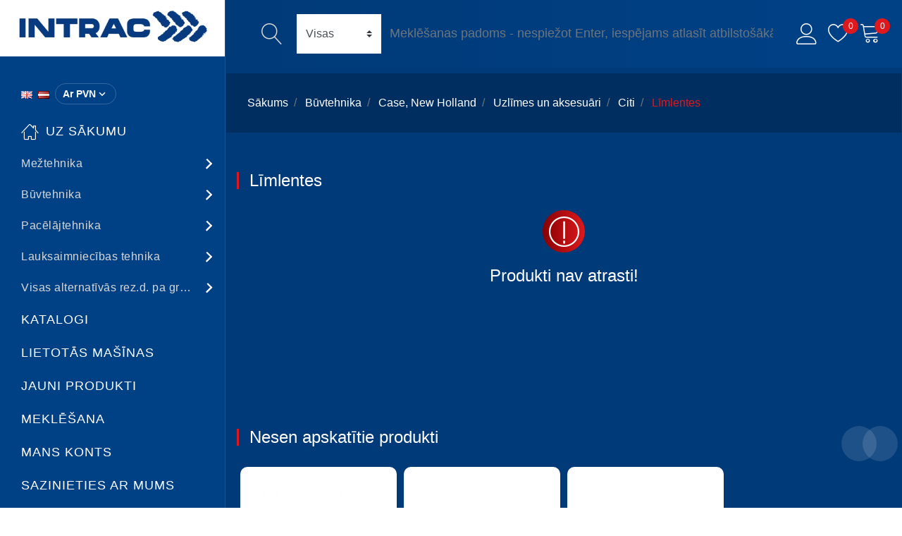

--- FILE ---
content_type: text/css
request_url: https://shop.intrac.lv/Themes/Game/Content/css/style.css
body_size: 195566
content:
/* material icons */
.mdi {
  font-size: 24px;
  line-height: 1;
}
/* general settings */
#custom-search-input button:focus,
select:focus,
button:focus,
a,
a:hover,
a:focus,
a:active,
ol,
ul,
dl {
  text-decoration: none;
  outline: none;
  list-style-type: none;
}
body {
  overflow-x: hidden;
}
body.popup-window {
  background: #162952;
}
.generalMarginSupporter {
  margin: 15px 0;
}
.required {
  color: red;
}
.generalTitle {
  font-weight: 500;
  margin: 0 0 15px;
}
.link-rss {
  float: right;
}
.breadcrumb {
  position: relative;
  top: 80px;
  margin: 0 -15px 15px;
  background: rgba(0, 0, 0, 0.2);
  border-radius: 0;
  padding: 30px;
  display: flex;
  align-items: flex-end;
  justify-content: flex-start;
  z-index: 1;
}
.breadcrumb-item.active strong {
  color: #dd191d;
  font-weight: 500;
}
.page:not(.home-page) {
  margin: 0 !important;
  padding: 121px 0 0;
  min-height: 445px;
}
input {
  height: 38px;
}
.custom-select,
.form-control {
  height: auto;
  border: 1px solid #fff;
}
.custom-select:hover,
.custom-select:focus,
.custom-select:active,
.form-control:hover,
.form-control:focus,
.form-control:active {
  border-color: #dd191d;
  box-shadow: 0 2px 6px 0 rgba(0, 0, 0, 0.12);
}
.currency-selector .btn-group .btn,
.tax-type-button .btn,
.language-selector .btn,
.store-selector .btn {
  display: flex;
  align-items: center;
  justify-content: center;
  height: 30px;
  border: 0;
  color: #fff;
  font-weight: 700;
  background-color: transparent;
  border: 1px solid rgba(255, 255, 255, 0.2);
}
.currency-selector .btn::after,
.tax-type-button .btn::after,
.language-selector .btn::after,
.store-selector .btn::after {
  display: none;
}
.currency-selector .btn-group .btn .mdi,
.tax-type-button .btn .mdi,
.language-selector .btn .mdi,
.store-selector .btn .mdi {
  font-size: 18px;
}
.store-selector .dropdown-menu {
  min-width: 100px !important;
  left: 0;
}
.btn-group.show .dropdown-menu {
  display: block;
}
.selectors-container .dropdown-menu {
  min-width: 100%;
  border-radius: 10px;
  transition: none;
}
.generalNote {
  position: fixed;
  bottom: 15px;
  right: 15px;
  font-weight: 500;
  text-align: center;
  z-index: 1083;
}
.generalNote .content {
  position: relative;
  padding: 30px 30px 30px 15px;
  display: flex;
  align-items: center;
  justify-content: center;
  font-size: 16px;
}
.generalNote.danger .content {
  border-left: 4px solid #dc3545;
}
.generalNote .content::before {
  display: flex;
  justify-content: center;
  align-items: center;
  left: 15px;
  top: 0;
  bottom: 0;
  min-width: 40px;
  min-height: 40px;
  margin: 0 15px 0 0;
  color: #fff;
  font-weight: 700;
  border-radius: 50%;
  font-size: 24px;
}
.generalNote.danger .content::before {
  content: "!";
  background: #dd191d;
}
.generalNote.danger .content {
  color: #dd191d;
}
.generalNote.success .content::before {
  content: "\02713";
  background: #28a745;
}
.generalNote.success .content {
  color: #28a745;
}
.generalNote.success .content {
  border-left: 4px solid #28a745;
}
.generalNote .toast {
  position: relative;
}
.generalNote .close {
  position: absolute;
  top: 0;
  right: 0;
  padding: 15px;
  display: flex;
  opacity: 1;
  cursor: pointer;
}
.generalNote .close .mdi {
  font-size: 16px;
}
.generalNote a {
  display: contents;
  color: #000;
  font-weight: 500;
  white-space: nowrap;
}
/* Custom Select */
.selectdiv {
  position: relative;
}
.selectdiv select {
  -webkit-appearance: none;
  -moz-appearance: none;
  appearance: none;
  display: block;
  width: -webkit-fill-available;
  float: right;
  margin: 5px 15px 5px 0;
  padding: 0 45px 0 15px;
  height: 25px;
  font-size: 14px;
  line-height: 1.75;
  color: #000;
  background-color: #fff;
  background-image: none;
  border: 1px solid #fff;
  border-radius: 0;
  -ms-word-break: normal;
  word-break: normal;
  cursor: pointer;
}
.selectdiv:after {
  content: "\f140";
  font: normal normal normal 24px/1 "Material Design Icons";
  content: "\ec3a";
  font-family: Linearicons;
  font-size: 12px;
  color: #000;
  right: 25px;
  top: 12px;
  position: absolute;
  pointer-events: none;
}
.selectdiv .custom-select:hover {
  box-shadow: none;
}
/* Custom Checkbox & Radio Buttons */
.custom-radio .custom-control.label,
.custom-checkbox .custom-control-label {
  cursor: pointer;
}
.custom-radio .custom-control-input:checked ~ .custom-control-label::before,
.custom-checkbox .custom-control-input:checked ~ .custom-control-label::before {
  background: linear-gradient(90deg, #880003 0, #dd191d 100%);
}
.custom-control-input:checked ~ .custom-control-label::before {
  color: #fff;
  background: linear-gradient(90deg, #880003 0, #dd191d 100%);
  border-color: #dd191d;
}
/* Default Buttons */
.btn.focus,
.btn:focus {
  outline: 0;
  box-shadow: unset;
}
.btn-primary:not(:disabled):not(.disabled).active:focus,
.btn-primary:not(:disabled):not(.disabled):active:focus,
.show > .btn-primary.dropdown-toggle:focus {
  box-shadow: unset;
}
.btn-primary:not(:disabled):not(.disabled).active:focus,
.btn-primary:not(:disabled):not(.disabled):active:focus,
.show > .btn-primary.dropdown-toggle:focus {
  box-shadow: unset;
}
.btn,
.custom-checkbox {
  cursor: pointer;
}
input.btn {
  height: auto;
}
.btn {
  -webkit-transition: all 0.2s ease;
  transition: all 0.2s ease;
}
.btn-group > .btn-group:not(:first-child),
.btn-group > .btn:not(:first-child) {
  margin: 0;
}
/* default card */
.card-success {
  background-color: #28a745 !important;
}
.card-danger {
  background-color: #dc3545 !important;
}
.card-warning {
  background-color: #ffc107 !important;
}
/* default backgrounds */
.bg-primary,
.badge-primary {
  background-color: #425f99 !important;
}
.bg-dark,
.badge-dark {
  background-color: #364150 !important;
}
/* others */
.message-error,
.message-error ul li {
  color: #dc3545;
}
.field-validation-error {
  color: #d01716;
}
i.rotate,
span.rotate {
  -webkit-transform: rotate(180deg);
  -moz-transform: rotate(180deg);
  -ms-transform: rotate(180deg);
  -o-transform: rotate(180deg);
  transform: rotate(180deg);
  transition: all 0.3s linear;
  -webkit-transition: all 0.3s linear;
}
.col-form-label {
  font-weight: 500;
  font-size: 14px;
  color: #d9d8d7;
  padding: 0 0 5px;
}
.noscroll {
  overflow: hidden !important;
  width: 100%;
}
.modal-open {
  overflow-y: auto;
  overflow-x: hidden;
  padding-right: 0 !important;
}
.navbar-nav .dropdown-menu {
  position: absolute;
  float: left;
}
/* canavs */
.c-offcanvas {
  display: flex;
  flex-direction: column;
}
.js-offcanvas-trigger .c-button__text {
  display: flex;
  align-items: center;
  justify-content: center;
}
.c-offcanvas-content-wrap {
  overflow: hidden;
  -webkit-backface-visibility: hidden;
  backface-visibility: hidden;
}
.c-offcanvas-bg.is-animating,
.c-offcanvas-bg.is-open {
  background-color: rgba(0, 0, 0, 0.3);
}
.c-offcanvas--right {
  width: 30%;
  -webkit-transform: translate3d(100%, 0, 0);
  transform: translate3d(100%, 0, 0);
  border-left: 1px solid rgba(255, 255, 255, 0.2);
  background: linear-gradient(to left, #071738, #091e49);
}
.c-offcanvas--left {
  width: 30%;
  -webkit-transform: translate3d(-100%, 0, 0);
  transform: translate3d(-100%, 0, 0);
  border-right: 1px solid rgba(255, 255, 255, 0.2);
  background: linear-gradient(to right, #071738, #091e49);
}
.c-offcanvas,
.c-offcanvas-content-wrap,
.c-offcanvas-bg.c-offcanvas-bg--reveal,
.c-offcanvas-bg.c-offcanvas-bg--push {
  transition: transform 0.8s cubic-bezier(0.645, 0.045, 0.355, 1);
  -webkit-transition: transform 0.8s cubic-bezier(0.645, 0.045, 0.355, 1);
}
.c-offcanvas-bg {
  transition: background-color 0.8s cubic-bezier(0.645, 0.045, 0.355, 1);
  -webkit-transition: background-color 0.8s cubic-bezier(0.645, 0.045, 0.355, 1);
}
#user_panel:not(.c-offcanvas--overlay),
.mobile-menu:not(.c-offcanvas--overlay),
.mobile-filters:not(.c-offcanvas--overlay) .flyout-cart,
.flycart-container:not(.c-offcanvas--overlay) .flyout-cart {
  display: none;
}
.offcanvas-close {
  display: flex;
  align-items: center;
  margin: 0 10px 0 0;
  color: #fff;
  float: right;
  cursor: pointer;
}
/*loading animation*/
#loading {
  width: 100%;
  height: 100%;
  top: 0;
  left: 0;
  position: fixed;
  display: flex;
  justify-content: center;
  align-items: center;
  opacity: 1;
  background-color: rgba(0, 0, 0, 0.5);
  z-index: 99999;
  text-align: center;
}
.loader {
  position: absolute;
  top: 50%;
  left: 50%;
  -webkit-transform: translate(-50%, -50%);
  transform: translate(-50%, -50%);
  border-style: solid;
  border-radius: 50%;
  border-color: transparent;
  animation: 1s pulse infinite;
  animation-delay: 500ms;
}
@keyframes pulse {
  0% {
    height: 0;
    width: 0;
    border-color: #28a745;
    border-width: 32px;
    opacity: 0;
  }
  40% {
    opacity: 1;
  }
  80% {
    height: 64px;
    width: 64px;
    border-width: 0;
    opacity: 0;
  }
  100% {
    opacity: 0;
  }
}
/*back to top*/
#back-to-top {
  display: flex;
  justify-content: center;
  align-items: center;
  margin-left: auto;
  position: fixed;
  bottom: 15px;
  right: 15px;
  width: 45px;
  height: 45px;
  border-radius: 100%;
  cursor: pointer;
  transition: opacity 0.3s ease-out;
  -webkit-transition: opacity 0.3s ease-out;
  opacity: 0;
  z-index: 997;
  font-size: 24px;
  background: linear-gradient(90deg, #6913d1 0, #2b6efa 100%);
  color: #fff;
}
#back-to-top .mdi {
  font-size: 36px;
}
#back-to-top.show {
  opacity: 1;
}
/*search*/
.headBottom {
  position: relative;
}
body:not(.is-ready) .search-box-button {
  width: 50px;
}
.search-results-list {
  display: none;
  position: absolute;
}
#small-searchterms {
  margin: 0 5px 0 0;
  font-size: 16px;
  border-bottom-left-radius: 4px;
  border-top-left-radius: 4px;
}
.search-box-select {
  max-width: 120px;
}
.advanced-search {
  display: none;
}
.basic-search .col-form-label,
.advanced-search .col-form-label {
  font-weight: 400;
}
/*autocomplete*/
.advanced-search-results {
  display: none;
}
.advanced-search-results .no-data {
  display: none;
  font-size: 14px;
  color: #000;
}
.advanced-search-results.open {
  display: flex;
  position: absolute;
  top: 55px;
  left: 30px;
  width: 100%;
  max-height: calc(100vh - 52px);
  overflow: auto;
  padding-left: 0;
  border: 1px solid rgba(0, 0, 0, 0.15);
  border-top: 0;
  border-bottom-left-radius: 4px;
  border-bottom-right-radius: 4px;
  background: #fff;
  box-shadow: 0 5px 15px 1px rgba(0, 0, 0, 0.2);
  z-index: 999;
}
.advanced-search-results ul {
  padding-left: 0;
}
.advanced-search-results .categories-container > ul {
  margin-bottom: 10px;
}
.advanced-search-results .title {
  margin-bottom: 10px;
  line-height: 1;
  font-weight: 500;
  font-size: 24px;
  color: #000 !important;
}
.advanced-search-results .products-container .container-off,
.advanced-search-results .blog-container .container-off {
  display: flex;
  flex-direction: column;
  overflow: hidden;
  text-overflow: ellipsis;
  white-space: nowrap;
  height: 100%;
  justify-content: space-between;
}
.advanced-search-results .products-container .product-in,
.advanced-search-results .products-container .in-separator,
.advanced-search-results .blog-container .in-separator,
.advanced-search-results .blog-container .product-in {
  display: none;
}
.advanced-search-results .in-separator {
  color: #162952;
  margin-right: 5px;
}
.advanced-search-results .categories-container .product-in,
.advanced-search-results .manufacturers-container .product-in {
  margin-right: 5px;
  font-weight: 700;
}
.advanced-search-results .categories-container .product-title,
.advanced-search-results .manufacturers-container .product-title {
  color: #162952;
}
.advanced-search-results .categories-container .container-off,
.advanced-search-results .manufacturers-container .container-off {
  display: inline-flex;
  font-weight: 300;
}
.advanced-search-results .product-title b {
  font-weight: 700;
}
.advanced-search-results .product-desc b {
  color: #212529;
}
.advanced-search-results .left-side,
.advanced-search-results .right-side {
  padding: 0 15px;
  margin: 15px 0;
}
.advanced-search-results .categories-container .list-group-item,
.advanced-search-results .manufacturers-container .list-group-item,
.advanced-search-results .blog-container .list-group-item {
  padding: 5px 15px;
  border: 0;
  border-radius: 0;
  background: #f9f9f9;
  border-bottom: 1px solid #dfdfdf;
}
.advanced-search-results .categories-container .list-group-item a,
.advanced-search-results .manufacturers-container .list-group-item a,
.advanced-search-results .blog-container .list-group-item a {
  display: inline-flex;
  align-items: center;
  width: 100%;
  line-height: 1;
  font-size: 14px;
  color: #212529;
}
.advanced-search-results img {
  width: auto;
  height: auto;
  padding-right: 0 !important;
  margin-right: 15px;
}
.advanced-search-results .right-side {
  padding-left: 0;
}
.advanced-search-results .products-title {
  padding-left: 15px;
}
.advanced-search-results .products-container .list-group-item {
  display: inline-flex;
  flex-wrap: nowrap;
  max-width: 100%;
  width: 100%;
  margin-bottom: 0;
  border-radius: 0;
  border: 0;
  margin: 0 0 3px;
  padding: 10px 5px 10px 15px;
  background: #f9f9f9;
  border-bottom: 1px solid #dfdfdf;
  overflow: hidden;
}
.advanced-search-results .products-container .product-title,
.advanced-search-results .blog-container .product-title {
  font-weight: 300;
  font-size: 14px;
  color: #212529;
  text-overflow: ellipsis;
  white-space: pre-wrap;
  overflow: hidden;
}
.advanced-search-results .price {
  font-size: 14px;
  font-weight: 700;
  color: #162952;
}
.advanced-search-results .products-container .product-desc {
  color: #6c757d;
  max-height: 21px;
  font-size: 14px;
  overflow: hidden;
  text-overflow: ellipsis;
  white-space: nowrap;
}
.advanced-search-results .blog-container .product-desc {
  color: #6c757d;
  max-height: 21px;
  font-size: 14px;
  overflow: hidden;
  text-overflow: ellipsis;
  white-space: nowrap;
  max-width: 100%;
}
.advanced-search-results .rating-box::before,
.advanced-search-results .rating-box .rating:before {
  font-size: 18px;
}
.advanced-search-results .ratings {
  flex-wrap: wrap;
  height: auto;
}
ul.ui-autocomplete li:hover {
  cursor: pointer;
  background-color: #f7f7f9;
}
ul.ui-autocomplete {
  display: none !important;
  background-color: #fff;
  padding-left: 0;
  z-index: 9999;
  animation-name: autocomplete-desktop;
  animation-duration: 0.3s;
  -webkit-animation-name: autocomplete-desktop;
  -webkit-animation-duration: 0.3s;
  box-shadow: 0 0 16px rgba(0, 0, 0, 0.45);
  position: absolute !important;
}
@-webkit-keyframes autocomplete-desktop {
  0% {
    opacity: 0;
  }
  100% {
    opacity: 1;
  }
}
@keyframes autocomplete-desktop {
  0% {
    opacity: 0;
  }
  100% {
    opacity: 1;
  }
}
ul.ui-autocomplete li {
  padding: 10px;
  border-top: 1px solid #f1f1f1;
  border-top-left-radius: 0 !important;
  border-top-right-radius: 0 !important;
  border-bottom-left-radius: 0 !important;
  border-bottom-right-radius: 0 !important;
}
ul.ui-autocomplete li img {
  padding-right: 5px;
  width: 100%;
  height: 100%;
}
/* user-panel */
.user-panel-trigger {
  position: relative;
}
.user-panel-content {
  margin: 0;
  padding: 15px;
}
.user-panel-content .selectors-container {
  display: flex;
  justify-content: center;
  align-items: center;
}
.user-panel-content .nav-item {
  margin: 0 0 5px;
}
.user-panel-content .nav-item .nav-link .text {
  position: relative;
}
.user-panel .inbox-unread {
  left: unset;
  right: -25px;
}
.user-panel-trigger .inbox-unread {
  left: unset;
  right: -11px;
}
.user-panel-head {
  display: flex;
  justify-content: center;
  align-items: center;
  text-align: center;
  font-size: 16px;
  font-weight: 500;
  padding: 5px;
  background: #0091b5;
  color: #fff;
  height: 43px;
}
/*news*/
.news-body ul {
  list-style-type: inherit;
}
.share-link {
  padding-left: 10px;
  position: relative;
  top: 3px;
}
.news-item-page img {
  padding-top: 1.25rem;
  padding-bottom: 1.25rem;
}
/*news home-page*/
.news-list-homepage .card-header {
  padding: 1.25rem;
  height: 100%;
  font-weight: 500;
}
.news-list-homepage .card-header .h5 {
  font-weight: 500;
}
.news-list-homepage .card-header .img-container {
  margin-bottom: 1.25rem;
}
.news-list-homepage .card .img-container,
.blog-list-homepage .card .img-container,
.blog-posts .card .img-container,
.news-items .card .img-container,
.blogpost-page .card .img-container,
.news-item-page .card .img-container {
  overflow: hidden;
}
/*blog home-page*/
.blog-list-homepage .card-header {
  padding: 1.25rem;
}
.blog-list-homepage .card-header .img-container {
  margin-bottom: 1.25rem;
}
/*checkout*/
.method-name label {
  margin-right: 0;
  font-size: 14px;
}
.checkout-attributes div {
  margin-bottom: 10px;
}
.recaptcha_input_area input {
  height: 30px;
  margin: 0;
}
.product-tags-list .btn {
  margin: 8px;
}
.add-more-external-records a {
  font-size: 14px;
}
.terms-of-service label,
.select-boxes label {
  margin: 0;
}
.filtered-items ul li:before {
  display: none;
}
/* captcha-box */
.login-page .captcha-box div {
  margin: 0 auto;
}
/*external modal*/
.external-authentication {
  display: flex;
  justify-content: center;
  flex-wrap: wrap;
}
.external-authentication .title {
  width: 100%;
  margin: 0 0 15px;
  text-align: center;
}
#action_modal_banner,
#action_modal_form {
  position: relative;
  background: linear-gradient(to right, #071738, #091e49);
  box-shadow: 0 12px 24px rgba(0, 0, 0, 0.45);
  padding: 45px;
  width: auto;
  max-width: 800px;
  margin: 20px auto;
}
.custom-banner {
  display: flex;
  flex-direction: row;
  flex-wrap: nowrap;
}
.custom-banner .content {
  display: flex;
  flex-direction: column;
  justify-content: center;
  align-items: center;
}
.custom-banner .content h5 {
  margin: 15px 0;
  font-weight: 700;
  line-height: 1;
}
.custom-banner .img-container {
  position: absolute;
  top: 0;
  right: 0;
  bottom: 0;
  display: flex;
  align-items: flex-end;
}
.custom-banner .content p {
  color: #777;
  text-align: center;
  font-size: 15px;
  font-weight: 400;
  margin: 0 0 15px;
}
.custom-banner .form-control {
  border: 1px solid #333;
}
.custom-banner .btn-success {
  display: flex;
  background: linear-gradient(90deg, #6913d1 0, #2b6efa 100%);
  color: #fff;
  font-weight: 700;
  border: 0;
  height: 55px;
}
.custom-banner #errorMessages {
  animation: FadeError 0.2s ease;
}
@keyframes FadeError {
  from {
    opacity: 0;
    visibility: hidden;
  }
  to {
    opacity: 1;
    visibility: visible;
  }
}
.mfp-close-btn-in .mfp-close {
  color: #fff;
}
.mfp-close {
  color: #fff;
  opacity: 1;
  -webkit-transform: rotate(0);
  transform: rotate(0);
  -webkit-transition: transform 0.6s ease;
  transition: transform 0.6s ease;
}
.mfp-close:hover {
  -webkit-transform: rotate(180deg);
  transform: rotate(180deg);
}
.mfp-iframe-scaler .mfp-close:hover {
  -webkit-transform: none;
  transform: none;
}
#nc_modal_form {
  position: relative;
  background: #fff;
  padding: 20px;
  width: auto;
  max-width: 650px;
  margin: 20px auto;
}
.my-mfp-zoom-in .zoom-anim-dialog {
  opacity: 0;
  -webkit-transition: all 0.2s ease-in-out;
  -moz-transition: all 0.2s ease-in-out;
  -o-transition: all 0.2s ease-in-out;
  transition: all 0.2s ease-in-out;
  -webkit-transform: scale(0.8);
  -moz-transform: scale(0.8);
  -ms-transform: scale(0.8);
  -o-transform: scale(0.8);
  transform: scale(0.8);
}
.my-mfp-zoom-in.mfp-ready .zoom-anim-dialog {
  opacity: 1;
  -webkit-transform: scale(1);
  -moz-transform: scale(1);
  -ms-transform: scale(1);
  -o-transform: scale(1);
  transform: scale(1);
}
.my-mfp-zoom-in.mfp-removing .zoom-anim-dialog {
  -webkit-transform: scale(0.8);
  -moz-transform: scale(0.8);
  -ms-transform: scale(0.8);
  -o-transform: scale(0.8);
  transform: scale(0.8);
  opacity: 0;
}
.my-mfp-zoom-in.mfp-bg {
  opacity: 0;
  -webkit-transition: opacity 0.3s ease-out;
  -moz-transition: opacity 0.3s ease-out;
  -o-transition: opacity 0.3s ease-out;
  transition: opacity 0.3s ease-out;
}
.my-mfp-zoom-in.mfp-ready.mfp-bg {
  opacity: 0.8;
}
.my-mfp-zoom-in.mfp-removing.mfp-bg {
  opacity: 0;
}
.my-mfp-slide-bottom .zoom-anim-dialog {
  opacity: 0;
  -webkit-transition: all 0.2s ease-out;
  -moz-transition: all 0.2s ease-out;
  -o-transition: all 0.2s ease-out;
  transition: all 0.2s ease-out;
  -webkit-transform: translateY(-20px) perspective(600px) rotateX(10deg);
  -moz-transform: translateY(-20px) perspective(600px) rotateX(10deg);
  -ms-transform: translateY(-20px) perspective(600px) rotateX(10deg);
  -o-transform: translateY(-20px) perspective(600px) rotateX(10deg);
  transform: translateY(-20px) perspective(600px) rotateX(10deg);
}
.my-mfp-slide-bottom.mfp-ready .zoom-anim-dialog {
  opacity: 1;
  -webkit-transform: translateY(0) perspective(600px) rotateX(0);
  -moz-transform: translateY(0) perspective(600px) rotateX(0);
  -ms-transform: translateY(0) perspective(600px) rotateX(0);
  -o-transform: translateY(0) perspective(600px) rotateX(0);
  transform: translateY(0) perspective(600px) rotateX(0);
}
.my-mfp-slide-bottom.mfp-removing .zoom-anim-dialog {
  opacity: 0;
  -webkit-transform: translateY(-10px) perspective(600px) rotateX(10deg);
  -moz-transform: translateY(-10px) perspective(600px) rotateX(10deg);
  -ms-transform: translateY(-10px) perspective(600px) rotateX(10deg);
  -o-transform: translateY(-10px) perspective(600px) rotateX(10deg);
  transform: translateY(-10px) perspective(600px) rotateX(10deg);
}
.my-mfp-slide-bottom.mfp-bg {
  opacity: 0;
  -webkit-transition: opacity 0.3s ease-out;
  -moz-transition: opacity 0.3s ease-out;
  -o-transition: opacity 0.3s ease-out;
  transition: opacity 0.3s ease-out;
}
.my-mfp-slide-bottom.mfp-ready.mfp-bg {
  opacity: 0.8;
}
.my-mfp-slide-bottom.mfp-removing.mfp-bg {
  opacity: 0;
}
.mfp-wrap {
  z-index: 1083 !important;
}
.mfp-bg {
  z-index: 1083 !important;
}
.modal-padding-off {
  padding: 10px;
  background-color: #f2f2f2;
}
#ModalQuickView {
  overflow-x: hidden;
  overflow-y: auto;
  padding-right: 0 !important;
}
#ModalQuickView .product-card .buttons,
#ModalQuickView .product-card .attr-container,
#ModalAddToCart .product-card .attr-container,
#ModalAddToCart .product-card .buttons {
  display: none;
}
#ModalAddToCart {
  z-index: 9999;
}
#ModalAddToCart .modal-content {
  overflow: auto;
  max-height: 100%;
}
#ModalAddToCart .form-group h4 a {
  color: #dd191d;
}
#ModalAddToCart .modal-dialog .common-close {
  top: 15px;
  right: 15px;
}
#ModalAddToCart .btn-group .btn {
  font-weight: 500;
  cursor: pointer;
}
#ModalAddToCart .close {
  position: absolute;
  top: 15px;
  right: 20px;
  opacity: 1;
}
#ModalAddToCart .close .mdi {
  font-size: 16px;
}
#ModalAddToCart .cross-sell-container {
  max-height: 500px;
  overflow: auto;
  margin-top: 15px;
}
#ModalAddToCart .modal-header {
  padding: 10px;
}
#ModalAddToCart
  .cross-sell-container
  .btn-group
  .btn.btn-primary
  .add-cart-text {
  display: none !important;
}
#ModalAddToCart
  .cross-sell-container
  .btn-group
  .btn.btn-primary
  .fa-shopping-cart {
  display: block !important;
}
#ModalAddToCart .cross-sell-container .product-card .labels .product-discount {
  color: #fff;
}
.modal-content .product-box .bottom,
.modal-content .product-box .ratings,
.modal-content .product-box .box-unvisible,
.modal-content .product-box.grid-box .additional-info {
  display: none;
}
.modal-content .product-box.grid-box:hover .prices,
.modal-content .product-box.grid-box:hover {
  -webkit-transform: none;
  transform: none;
}
.modal-content .product-box .hover-img.no-img {
  display: none;
}
/*navbar*/
.navbar-nav .generalDropDown .dropdown-menu ul a:hover {
  color: #0a5596;
}
.dropdown-menu li {
  display: inline-flex;
  width: 100%;
}
.mainNav .dropdown-menu li:last-of-type {
  border-bottom-left-radius: 0.25rem;
  border-bottom-right-radius: 0.25rem;
}
.mainNav .dropdown-menu:not(.manufacturer-dropdown) li:nth-child(3),
.mainNav .dropdown-menu:not(.links-dropdown) li:nth-child(3),
.mainNav .manufacturer-dropdown li:first-child,
.mainNav .links-dropdown li:first-child {
  border-top-left-radius: 4px;
  border-top-right-radius: 4px;
}
.mainNav .dropdown-menu {
  padding-top: 0;
  padding-bottom: 0;
}
.navbar-inner {
  min-height: 60px;
}
.navbar .brand {
  padding: 0 10px;
}
.brand img {
  margin-bottom: 5px;
}
.navbar .nav > li > a,
.navbar .nav.mainNav > li > a {
  padding-left: 7px;
  padding-top: 10px;
  padding-bottom: 10px;
}
.navbar-default .navbar-nav > .open > a,
.navbar-default .navbar-nav > .open > a:focus,
.navbar-default .navbar-nav > .open > a:hover {
  background-color: #4f4f50;
}
/*nav fixed - top -*/
.navUp .nav-item .nav-link .mdi {
  font-size: 24px;
}
.navUp li a {
  font-size: 14px;
  line-height: 20px;
}
nav .nav-item.list-inline {
  padding-top: 3px;
}
.navUp .dropdown-menu ul a {
  margin: auto;
  color: #373a3c;
  text-align: center;
}
.navbar-light .navbar-nav .nav-link {
  padding-top: 10px;
  padding-right: 4px;
  letter-spacing: 0.2px;
  display: flex;
  font-weight: 300;
  color: #1d1f20;
  transition: all 0.3s ease;
  -webkit-transition: all 0.3s ease;
}
.navUp .dropdown-menu {
  margin-top: 0;
  background-color: #fff;
  min-width: 40px;
}
.navUp {
  z-index: 1031;
  height: 43px;
  border-bottom: 1px solid #ddd;
  background: #fff;
}
/*main - category nav - mainNav*/
.mainNav .nav-item .nav-link {
  padding-right: 1rem;
}
.mainNav a {
  color: #364150;
  font-size: 16px;
  font-weight: 500;
}
.mainNav .dropdown-menu a {
  font-weight: 400;
}
.generalDropDown {
  -webkit-transition: all 0.3s;
  -webkit-transition-timing-function: linear;
  transition: all 0.3s;
  transition-timing-function: linear;
}
.mainNav .dropdown-toggle::after {
  display: none;
}
.mainNav .nav-item.dropdown button {
  position: absolute;
  right: 0;
  font-size: 19px;
}
.navbar.mainNav .nav > li:hover > a {
  color: #0069d9;
}
.navbar.mainNav .navbar-toggler {
  color: #fff;
  cursor: pointer;
  display: inline-flex;
  display: ruby;
  width: 100%;
  text-align: left;
  padding: 7px 13px;
  text-transform: uppercase;
  font-size: 19px;
}
.mainNav {
  background: #f2f2f2;
  clear: both;
  z-index: 998;
}
.fly-in .mainNav {
  z-index: 997;
}
.page-container.fixed {
  margin-top: 59px;
}
.mainNav.fixed {
  position: fixed;
  top: 42px;
}
.mainNav .badge {
  position: absolute;
  top: -10px;
  right: 5px;
  color: #fff;
  font-weight: 500;
  border-radius: 4px;
}
.mainNav .badge::before {
  border: 4px solid transparent;
  position: absolute;
  content: "";
  right: 50%;
  bottom: -8px;
  z-index: 9999999;
}
.mainNav .badge-danger::before,
.mainNav .badge.bg-danger::before {
  border-top: 5px solid #dc3545;
}
.mainNav .badge-primary::before,
.mainNav .badge.bg-primary::before {
  border-top: 5px solid #425f99;
}
.mainNav .badge-info::before,
.mainNav .badge.bg-info::before {
  border-top: 5px solid #0091b5;
}
.mainNav .badge-warning::before,
.mainNav .badge.bg-warning::before {
  border-top: 5px solid #ffc107;
}
.mainNav .badge-success::before,
.mainNav .badge.bg-success::before {
  border-top: 5px solid #28a745;
}
.mainNav .navbar-nav .nav-item.dropdown .dropdown-toggle .arrow-down {
  font-size: 18px;
}
/*drop-down*/
.navbar-nav .cartCounter .dropdown-menu {
  border: none;
  background-color: #fff;
}
.navUp .dropdown .dropdown-menu {
  padding-top: 0;
  padding-bottom: 0;
}
.dropdown:hover .dropdown-menu {
  /* display: block;
     */
}
.dropdown:hover .next-level {
  /* display: none;
     */
}
.navbar-nav .dropdown-menu {
  margin-top: 0;
}
.dropdown-menu a:hover {
  color: #17a2b8;
}
.dropdown-menu a {
  width: 100%;
  letter-spacing: 0.5px;
}
.selectors-container .dropdown-menu a {
  text-align: center;
  font-weight: 700;
  font-size: 12px;
}
.generalDropDown {
  padding-top: 0;
}
.generalDropDown .last {
  padding-right: 0;
}
.dropdown-menu-right {
  right: 0;
  left: auto;
}
/* animate */
.delay-0-5s {
  -webkit-animation-delay: 0.5s;
  animation-delay: 0.5s;
}
.delay-1-5s {
  -webkit-animation-delay: 1.5s;
  animation-delay: 1.5s;
}
.delay-2-5s {
  -webkit-animation-delay: 2.5s;
  animation-delay: 2.5s;
}
.delay-3-5s {
  -webkit-animation-delay: 3.5s;
  animation-delay: 3.5s;
}
.delay-4-5s {
  -webkit-animation-delay: 0.5s;
  animation-delay: 0.5s;
}
.delay-5-5s {
  -webkit-animation-delay: 1.5s;
  animation-delay: 1.5s;
}
/*header*/
header .dropdown-menu .totals {
  border-top: 1px solid #ddd;
  padding-top: 25px;
}
header .cartCounter .dropdown-menu {
  background-color: #fff;
}
.header-links .btn-secondary {
  cursor: pointer;
}
.header-links .dropdown-menu ul li {
  padding-top: 4px;
  padding-bottom: 4px;
}
.header-links .dropdown-menu {
  padding-top: 0;
  padding-bottom: 0;
}
.header-links .hl-label {
  display: flex;
  align-items: center;
}
.dropdown-menu {
  background-color: #fff;
}
.generalDropDown button {
  min-width: 36px;
}
.navUp .tax.dropdown-menu {
  min-width: 130px;
}
.dropdown:hover .dropdown-content {
  display: block;
}
section .product-filters,
.category-page .categoryGrid,
header section {
  overflow: initial;
}
.page-separator {
  width: 100%;
  height: 1px;
  background: #dfdfdf;
  margin: 15px 0;
}
a.read {
  padding-left: 10px;
  font-weight: 700;
}
.mfp-content img {
  width: auto;
}
.img-wish {
  width: 100%;
  max-width: 500px;
}
ul.color-squares input {
  display: none;
}
.product-simple-share .btn {
  margin: 0 4px 4px 0 !important;
  display: flex;
  justify-content: center;
  align-items: center;
  flex: none;
  color: #071738;
  max-width: 50px;
  font-size: 24px;
  max-height: 50px;
}
.product-simple-share .add-to-wishlist-button {
  color: #fff;
  background: linear-gradient(-225deg, #f15f79 35%, #b24592 100%);
  border-radius: 0;
  border: 0;
  height: 50px;
}
pagination .pagination a:not([href]) {
  background-color: #0a5596;
  color: #fff;
}
.pagination a:not([href]):not([tabindex]):hover {
  color: #000;
  cursor: pointer;
}
.pagination {
  display: inline-flex;
  justify-content: center;
  width: 100%;
}
.pagination .page-item.current-page .page-link {
  background: #dd191d;
  border-color: transparent;
  color: #fff !important;
  font-weight: 700;
  border-radius: 0;
}
.pagination .page-link {
  transition: all 0.3s ease;
  -webkit-transition: all 0.3s ease;
}
.pagination .page-item.current-page:hover .page-link {
  background: #dd191d;
}
.pagination .page-item .page-link {
  background-color: transparent;
  color: #d9d8d7;
  border-color: transparent;
  font-weight: 500;
  border-radius: 0;
}
.pagination .page-item:hover .page-link {
  background-color: #071738;
  color: #fff;
}
/* catalog selectors */
.catalog-selectors .sort-container {
  display: inline-flex;
  align-items: center;
}
.catalog-selectors .sort-container label {
  font-size: 16px;
  font-weight: 400;
  white-space: nowrap;
}
.catalog-selectors #items_statistics {
  font-size: 14px;
  color: #d9d8d7;
}
.catalog-selectors #items_statistics .number {
  margin: 0 5px;
}
.catalog-selectors #items_statistics .items-total {
  margin-left: 5px;
}
/* featured product */
.featured-product .card-title {
  color: #292929;
  font-size: 15px;
  font-weight: 500;
  overflow: hidden;
}
.featured-product .prod-list .actual-price {
  font-size: 16px;
  font-weight: 500;
  color: #17a2b8;
}
.featured-product .old-price {
  margin: 0 3px 0 0;
  text-decoration: line-through;
  font-size: 14px;
  font-weight: 400;
  color: #999;
}
.featured-product.product-box .labels {
  top: 5px;
  left: 5px;
}
.featured-product .prod-list {
  display: inline-flex;
}
.featured-product .card-body {
  position: relative;
  max-width: calc(100% - 125px);
  padding: 0 15px;
  overflow: hidden;
}
.featured-product .prod-list,
.featured-product .prod-list:hover {
  border: 0;
  box-shadow: none;
}
.featured-product .prod-list > a {
  display: block;
  position: relative;
  width: 125px;
}
.featured-product .prod-list > a img {
  position: absolute;
  top: 0;
  right: 0;
  bottom: 0;
  left: 0;
  max-width: 125px;
  max-height: 125px;
  margin: auto;
}
.featured-product .prod-list > a:before {
  content: "";
  display: block;
  padding-top: 100%;
}
.featured-product:hover {
  box-shadow: unset !important;
}
.manufacturer-card,
.category-card {
  display: inline-table;
  overflow: hidden;
}
.manufacturer-card .img-holder,
.category-card .img-holder {
  overflow: hidden;
}
/* mobile collapsing menu */
#mobile-menu-opener {
  width: 30px;
  height: 23px;
  -webkit-transform: rotate(0deg);
  -moz-transform: rotate(0deg);
  -o-transform: rotate(0deg);
  transform: rotate(0deg);
  -webkit-transition: 0.5s ease-in-out;
  -moz-transition: 0.5s ease-in-out;
  -o-transition: 0.5s ease-in-out;
  transition: 0.5s ease-in-out;
  cursor: pointer;
}
#mobile-menu-opener span {
  display: block;
  position: absolute;
  height: 2px;
  width: 100%;
  background: #1d1f20;
  border-radius: 0;
  opacity: 1;
  left: 0;
  -webkit-transform: rotate(0deg);
  -moz-transform: rotate(0deg);
  -o-transform: rotate(0deg);
  transform: rotate(0deg);
  -webkit-transition: 0.25s ease-in-out;
  -moz-transition: 0.25s ease-in-out;
  -o-transition: 0.25s ease-in-out;
  transition: 0.25s ease-in-out;
}
#mobile-menu-opener span:nth-child(1) {
  top: 0;
  -webkit-transform-origin: left center;
  -moz-transform-origin: left center;
  -o-transform-origin: left center;
  transform-origin: left center;
}
#mobile-menu-opener span:nth-child(2) {
  top: 9px;
  -webkit-transform-origin: left center;
  -moz-transform-origin: left center;
  -o-transform-origin: left center;
  transform-origin: left center;
}
#mobile-menu-opener span:nth-child(3) {
  top: 18px;
  -webkit-transform-origin: left center;
  -moz-transform-origin: left center;
  -o-transform-origin: left center;
  transform-origin: left center;
}
#mobile-menu-opener.show span:nth-child(1) {
  -webkit-transform: rotate(45deg);
  -moz-transform: rotate(45deg);
  -o-transform: rotate(45deg);
  transform: rotate(45deg);
  top: 0;
  left: 5px;
}
#mobile-menu-opener.show span:nth-child(2) {
  width: 0;
  opacity: 0;
}
#mobile-menu-opener.show span:nth-child(3) {
  -webkit-transform: rotate(-45deg);
  -moz-transform: rotate(-45deg);
  -o-transform: rotate(-45deg);
  transform: rotate(-45deg);
  top: 22px;
  left: 5px;
}
.logo-mobile {
  display: flex;
  height: 51px;
}
.logo-mobile h1 {
  display: flex;
  margin-top: 0 !important;
  margin-bottom: 0 !important;
}
.logo-mobile img {
  width: auto;
  height: 56px;
  padding-top: 5px;
  padding-bottom: 5px;
}
/* language-mobile */
.header-links .language-list-mobile,
.header-links .tax-list-mobile,
.header-links .currency-list-mobile,
.header-links .store-list-mobile,
.header-links .currency-button,
.header-links .tax-button,
.header-links .language-button,
.header-links .store.button {
  display: none !important;
}
.option-list-mobile li {
  display: flex;
  background: #fff;
  justify-content: center;
  padding-top: 5px;
  padding-bottom: 5px;
  min-height: 51px;
}
.option-list-mobile li a {
  color: #000;
  align-self: center;
  font-size: 14px !important;
}
.option-list-mobile img {
  align-self: center;
}
.option-list-mobile li:nth-child(even) {
  background-color: #f1f1f1;
}
.mobile-option-button {
  background: #dfe1e2;
  border-right: 1px solid #9da6b2;
  border-left: 1px solid #9da6b2;
  border-bottom: 1px solid #9da6b2;
  padding-top: 10px;
  padding-bottom: 10px;
  height: 51px;
  align-items: center;
  display: flex;
  justify-content: center;
  transition: 0.3s all ease-in-out;
  -webkit-transition: 0.3s all ease-in-out;
}
.mobile-option-button:before {
  pointer-events: none;
  position: absolute;
  z-index: -1;
  content: "";
  border-style: solid;
  -webkit-transition-duration: 0.3s;
  transition-duration: 0.3s;
  -webkit-transition-property: transform;
  transition-property: transform;
  left: calc(50% - 10px);
  bottom: 0;
  border-width: 10px 10px 0;
  border-color: #e1e1e1 transparent transparent;
}
.mobile-option-button.icon-change:before {
  -webkit-transform: translateY(10px);
  transform: translateY(10px);
  border-color: #000 transparent transparent;
}
.options-container {
  padding: 15px;
  background: #f1f1f1;
}
.o-c-h {
  top: -52px;
  position: absolute;
}
/* impersonated */
#small-search-box-form .impersonated-container {
  display: none;
}
.impersonated-container {
  border: 1px solid #fff;
  border-radius: 0.25rem;
  padding: 5px;
  height: 30px;
  display: inline-flex;
  flex-wrap: wrap;
  align-items: center;
  color: #fff;
}
/* mobile - search */
#searchModal form {
  padding-top: 0;
  margin-bottom: 0;
}
#searchModal .modal-content {
  border: 0;
  border-radius: 0;
  background-color: #f7f7f7;
}
#searchModal .modal-dialog {
  margin: 0;
  max-width: 100%;
}
#searchModal form .administration {
  display: none;
}
#searchModal .search-box-text {
  height: 60px;
  border-radius: 0;
  border: 0;
  background: #fff;
}
#searchModal .search-box-button {
  width: 60px;
  height: 60px;
  display: flex;
  border-radius: 0;
  justify-content: center;
}
#searchModal .search-box-select {
  max-width: 90px;
  height: 60px;
  border-top: 0;
  border-bottom: 0;
  border-left: 1px solid #9da6b2;
}
#searchModal.modal.fade .modal-dialog {
  transition: unset;
  height: 52px;
  position: sticky;
  width: 100%;
  top: 0;
}
#searchModal.show .modal-content .input-group {
  animation-name: mobile-search;
  animation-duration: 0.3s;
  -webkit-animation-name: mobile-search; /* Safari 4.0 - 8.0 */
  -webkit-animation-duration: 0.3s;
}
@-webkit-keyframes mobile-search {
  0% {
    top: -52px;
  }
  100% {
    top: 0;
  }
}
@keyframes mobile-search {
  0% {
    top: -52px;
  }
  100% {
    top: 0;
  }
}
@-webkit-keyframes autocomplete {
  0% {
    left: -100%;
  }
  100% {
    left: 0;
  }
}
@keyframes autocomplete {
  0% {
    left: -100%;
  }
  100% {
    left: 0;
  }
}
#searchModal .nav-item.admin {
  display: none !important;
}
/*side - block settings*/
.block-account-navigation {
  padding: 15px;
}
.block-account-navigation .generalTitle {
  font-size: 16px;
  text-transform: uppercase;
  margin-top: 6px;
}
.block-account-navigation .list {
  padding-right: 0;
  max-height: calc(100vh - 90px);
  overflow-x: hidden;
  overflow-y: auto;
  direction: rtl;
}
.block-account-navigation .list * {
  direction: ltr;
}
.account-page {
  min-height: 650px;
}
.return-request-page .datepicker.form-control,
.return-request-page .custom-select {
  width: auto;
}
.return-request-table table {
  width: 100%;
}
.return-request-table thead {
  background-color: transparent;
}
.return-request-table thead th {
  padding: 5px;
}
.return-request-table thead .product {
  min-width: 220px;
}
.return-request-table thead .quantity {
  max-width: 80px;
  min-width: unset;
}
.return-request-table thead .reason {
  min-width: 220px;
}
.return-request-table tbody td {
  padding: 15px;
}
.return-request-table tbody tr {
  border: 1px solid #ececec;
}
.return-request-table tbody tr td {
  border-right: 1px solid #ececec;
  border-bottom: 1px solid #ececec;
}
.return-request-table tbody tr td:last-child {
  border-right: 2px solid #ececec;
}
.block-account-navigation .list li a {
  display: flex;
  justify-content: space-between;
  align-items: center;
  white-space: nowrap;
  background-color: rgba(255, 255, 255, 0.1);
  color: #fff;
  border: 2px solid #efefef;
  border-radius: 0.25rem;
  font-size: 15px;
  padding: 0 15px;
  line-height: 50px;
  height: 50px;
  font-weight: 400;
  position: absolute;
  right: 0;
  width: 100%;
  text-align: right;
  -webkit-backface-visibility: hidden;
  backface-visibility: hidden;
  transition: all 0.3s ease;
  -webkit-transition: all 0.3s ease;
}
.block-account-navigation .list li a .lnr {
  font-size: 24px;
}
.generalLeftSide li.active.last > a {
  color: #fff;
}
.generalLeftSide .block .h5 strong {
  font-weight: 500;
}
.block-account-navigation .list li {
  position: relative;
  height: 50px;
  margin-bottom: 5px;
}
.block-account-navigation .list li:before {
  display: none;
}
.block-account-navigation ul,
.viewBox ul {
  flex-direction: row;
  justify-content: center;
  flex-wrap: wrap;
  padding-left: 0;
}
.viewBox ul.sublist {
  padding-left: 15px;
}
.block-account-navigation .list li a:hover,
.block-account-navigation .list li a.active {
  border: 2px solid #dd191d;
  font-weight: 500;
}
.block-popular-tags .btn {
  margin: 4px;
}
.register-block .text {
  padding-top: 7px;
}
.block-recently-viewed-products li {
  overflow: auto;
}
.block-recently-viewed-products li a {
  display: flex;
  align-items: center;
}
.recently-view-product img {
  border-radius: 10px !important;
}
list settings .list__item,
.listClear {
  display: -ms-flexbox;
  display: flex;
  -webkit-flex-wrap: wrap;
  -ms-flex-wrap: wrap;
  flex-wrap: wrap;
}
.list-group-item a:hover,
.list-group-item a:focus {
  color: #007bff;
}
.card .btn i {
  font-size: 15px;
}
.list-group {
  padding-bottom: 25px;
}
/*polls*/
.progress {
  display: -webkit-box;
  overflow: hidden;
  font-size: 0.75rem;
  line-height: 1rem;
  background-color: #eceeef;
  border-radius: 0.25rem;
  width: 100%;
  text-align: right;
}
.order-progress .list-inline-item:not(:last-child) {
  margin-right: 0;
}
.order-progress .active-step a,
.order-progress .inactive-step a {
  display: inline-flex;
  justify-content: center;
  align-items: center;
}
.order-progress .active-step a.btn-info:hover {
  color: #fff;
}
.order-progress .inactive-step a.disabled,
.order-progress .active-step a.disabled {
  color: #fff;
}
.progress-bar {
  color: #000;
}
/*homepage*/
.home-page-polls {
  margin: 40px 0;
}
.home-page-polls .list-group .list-group-item {
  background-color: #fff;
}
.home-page-polls fieldset,
.home-page-polls fieldset .custom-control {
  display: inline-block;
}
.home-page-polls .custom-control-label {
  margin-right: -3px;
}
.category-page .subCategoryList p,
.home-page-product-grid p {
  font-size: 12px;
  padding-top: 15px;
}
.home-page .product-grid {
  padding: 30px 0;
}
.login-page .inputs {
  padding-left: 3px;
}
/* reservations */
#hoursDiv input {
  visibility: hidden;
  width: 0;
}
/*productbox*/
.product-box.grid-box .btn-info,
.product-box.list-box .btn-info {
  min-height: 41px;
  overflow: hidden;
}
.product-box.grid-box .btn-info .add-cart-text,
.product-box.list-box .btn-info .add-cart-text {
  font-size: 14px;
  font-weight: 500;
  text-transform: uppercase;
  transform: translateY(0);
  -webkit-transition: 0.3s ease;
  -moz-transition: 0.3s ease;
  -o-transition: 0.3s ease;
  transition: 0.3s ease;
}
.product-box.grid-box .btn-info .add-cart-text {
  position: absolute;
  top: 0;
  right: 0;
  bottom: 0;
  left: 0;
  display: flex;
  align-items: center;
  justify-content: center;
}
.product-box.grid-box .btn-info .mdi {
  position: absolute;
  top: 0;
  right: 0;
  bottom: 0;
  left: 0;
  display: flex;
  align-items: center;
  justify-content: center;
  transform: translateY(40px);
  -webkit-transition: 0.3s ease;
  -moz-transition: 0.3s ease;
  -o-transition: 0.3s ease;
  transition: 0.3s ease;
}
.product-box.grid-box .btn-info:hover .mdi {
  transform: translateY(0);
}
.product-box.grid-box .btn-info:hover .add-cart-text {
  transform: translateY(-40px);
}
.product-box.grid-box {
  display: block;
  width: 100%;
  position: relative;
  z-index: 100;
  overflow: hidden;
  -webkit-transition: transform 0.2s ease, -webkit-transform 0.2s ease;
  -moz-transition: transform 0.2s ease, -webkit-transform 0.2s ease;
  -o-transition: transform 0.2s ease, -webkit-transform 0.2s ease;
  transition: transform 0.2s ease, -webkit-transform 0.2s ease;
}
.product-box.grid-box:hover {
  -webkit-transform: translateY(-5px);
  transform: translateY(-5px);
  z-index: 101;
  overflow: visible;
}
.product-box .picture-container {
  position: relative;
  z-index: 1;
  overflow: hidden;
}
.product-box:not(.landing) .picture-container {
  flex: 1;
}
.product-box.grid-box .additional-info {
  position: absolute;
  right: 0;
  bottom: 0;
  left: 0;
  display: flex;
  padding: 0;
  background: #fff;
  -webkit-transform: translateY(100%);
  transform: translateY(100%);
  z-index: 1;
  -webkit-transition: 0.3s ease;
  -moz-transition: 0.3s ease;
  -o-transition: 0.3s ease;
  transition: 0.3s ease;
}
.product-box.grid-box:hover .additional-info {
  -webkit-transform: translateY(0);
  transform: translateY(0);
}
.product-box.grid-box .additional-info .btn {
  display: flex;
  align-items: center;
  justify-content: center;
  width: 100%;
  text-transform: uppercase;
  border-radius: 0;
}
.product-box .picture {
  display: flex;
  align-items: center;
  position: relative;
  height: 100%;
}
.product-box.grid-box .box-unvisible {
  position: absolute;
  top: 0;
  right: 0;
  bottom: 0;
  left: 0;
  visibility: hidden;
  opacity: 0;
  margin: 0 0 -150px;
  background-color: #fff;
  border-radius: 3px;
  border: 1px solid rgba(0, 0, 0, 0.2);
  box-shadow: 0 0 10px rgba(0, 0, 0, 0.2);
  -webkit-transition: opacity 0.2s ease, visibility 0s ease, transform 0.2s ease,
    -webkit-transform 0.2s ease;
  -moz-transition: opacity 0.2s ease, visibility 0s ease, transform 0.2s ease,
    -webkit-transform 0.2s ease;
  -o-transition: opacity 0.2s ease, visibility 0s ease, transform 0.2s ease,
    -webkit-transform 0.2s ease;
  transition: opacity 0.2s ease, visibility 0s ease, transform 0.2s ease,
    -webkit-transform 0.2s ease;
}
.product-box.grid-box:hover .box-unvisible {
  top: -15px;
  left: -15px;
  right: -15px;
  bottom: -15px;
  visibility: visible;
  opacity: 1;
}
.product-box .picture img {
  -webkit-transition: 0.2s ease;
  -moz-transition: 0.2s ease;
  -o-transition: 0.2s ease;
  transition: 0.2s ease;
}
.product-box .hover-img {
  position: absolute;
  top: 0;
  right: 0;
  left: 0;
  bottom: 0;
  opacity: 0;
  overflow: hidden;
  -webkit-transition: 0.2s ease;
  -moz-transition: 0.2s ease;
  -o-transition: 0.2s ease;
  transition: 0.2s ease;
}
.product-box.grid-box .hover-img img,
.product-box.list-box .hover-img img {
  opacity: 0;
  -webkit-transition: opacity 0.6s ease, -webkit-transform 2s ease-in-out;
  transition: opacity 0.6s ease, transform 2s ease-in-out;
}
.product-box.grid-box:hover .hover-img img,
.product-box.list-box:hover .hover-img img {
  opacity: 1;
}
.hover-img.no-img {
  height: 52px;
  top: unset;
}
.product-box .hover-div {
  position: absolute;
  opacity: 0;
  left: 0;
  bottom: 0;
  right: 0;
  overflow: hidden;
  -webkit-transition: 0.3s ease;
  -moz-transition: 0.3s ease;
  -o-transition: 0.3s ease;
  transition: 0.3s ease;
}
.product-box.grid-box:hover .hover-img,
.product-box.list-box:hover .hover-img,
.product-box:hover .hover-div {
  opacity: 1;
}
.product-box .labels {
  display: flex;
  flex-direction: column;
  align-items: flex-start;
  position: absolute;
  top: 10px;
  left: 10px;
  z-index: 2;
}
.product-box .product-box-label:not(:last-child) {
  margin: 0 0 5px;
}
.product-box .product-box-label {
  display: flex;
  justify-content: center;
  align-items: center;
  padding: 5px;
  color: #fff;
  font-weight: 500;
  letter-spacing: 0.5px;
  font-size: 14px;
  line-height: 14px;
}
.product-box .badge {
  padding: 4px 8px;
  font-size: 14px;
  font-weight: 700;
}
.product-box .product-discount {
  background: linear-gradient(90deg, #880003 0, #dd191d 100%);
}
.product-box.grid-box .product-info {
  position: relative;
}
.product-box.grid-box .bottom {
  position: absolute;
  top: 0;
  left: 0;
  width: 100%;
  padding: 0 10px 10px;
  visibility: hidden;
  opacity: 0;
}
.product-box.grid-box:hover .bottom {
  top: 100%;
}
.product-box.grid-box:hover .bottom {
  -webkit-transform: translateY(-5px);
  transform: translateY(-5px);
  visibility: visible;
  opacity: 1;
}
.product-box.grid-box .desc,
.product-box.list-box .desc {
  position: relative;
  color: #d9d8d7;
  font-family: -apple-system, BlinkMacSystemFont, "Segoe UI", Roboto,
    "Helvetica Neue", Arial, sans-serif, "Apple Color Emoji", "Segoe UI Emoji",
    "Segoe UI Symbol";
  font-size: 14px;
  text-align: center;
  max-height: 85px;
  margin: 10px 0;
  overflow: hidden;
}
.product-box.grid-box .top {
  display: flex;
  flex-direction: column;
  align-items: center;
  justify-content: center;
  background: #fff;
  z-index: 2;
}
.product-box.grid-box .title h5 {
  text-align: center;
  line-height: 1;
}
.product-box.grid-box .title a {
  color: #292929;
  font-size: 15px;
  font-weight: 500;
  text-align: center;
}
.product-box.grid-box .prices-rating {
  text-align: center; /* height: 22px;
     */
  line-height: 1;
  overflow: hidden;
}
.product-box.grid-box .prices {
  display: inline-flex;
  align-items: center;
  height: 22px;
  -webkit-transition: 0.3s ease;
  -moz-transition: 0.3s ease;
  -o-transition: 0.3s ease;
  transition: 0.3s ease;
}
.product-box.grid-box .prices.reservation-price {
  height: auto;
  line-height: 1;
}
.product-box.grid-box .prices.reservation-price .old-price {
  line-height: 1;
}
.product-box.grid-box:hover .ratings {
  -webkit-transform: translateY(0);
  transform: translateY(0);
}
.product-box .prices .actual-price {
  font-size: 24px;
  font-weight: 500;
  color: #fff;
  text-align: left;
  line-height: 1;
}
.product-box .prices .old-price {
  margin: 0 3px 0 0;
  text-decoration: line-through;
  font-size: 14px;
  font-weight: 400;
  color: #d9d8d7;
}
.product-box .ratings {
  font-size: 20px;
  height: 22px;
  backface-visibility: hidden;
  text-align: center;
  width: 100%;
  display: flex;
  align-items: center;
  justify-content: center;
  -webkit-transition: 0.3s ease;
  -moz-transition: 0.3s ease;
  -o-transition: 0.3s ease;
  transition: 0.3s ease;
}
.product-box .spec-container {
  margin: 10px 0 0;
}
.product-box.grid-box .spec-container table,
.product-box.list-box .spec-container table {
  border-bottom: 0;
}
.product-box .spec-container table,
.product-box.grid-box .spec-container table td {
  width: 100%;
}
.product-box .spec-container table td {
  padding: 0 0 5px;
}
.product-box.grid-box .spec-container table td:nth-child(2) {
  display: inline-flex;
  justify-content: flex-end;
}
.product-box .spec {
  display: inline-flex;
  justify-content: space-between;
  width: 100%;
  line-height: 1;
}
.product-box .spec:not(:last-child) {
  border-bottom: 1px dashed #dfdfdf;
}
.product-box .spec-name {
  color: #292929;
  font-size: 14px;
  font-weight: 500;
  border: 0;
}
.product-box .spec-value {
  position: relative;
  color: #777;
  font-size: 14px;
  font-weight: 400;
  border: 0;
}
.product-box .spec-value span:not(:first-child):not(:last-child)::after,
.product-box .spec-value span:not(:last-child)::after {
  content: ",";
  position: relative;
  bottom: 0;
  right: 0;
  margin: 0 2px 0 0;
}
.product-box.grid-box .buttons {
  display: inline-flex;
  width: 100%;
  opacity: 0;
  visibility: hidden;
  -webkit-transition: 0.3s ease;
  -moz-transition: 0.3s ease;
  -o-transition: 0.3s ease;
  transition: 0.3s ease;
}
.product-box.grid-box:hover .buttons {
  opacity: 1;
  visibility: visible;
}
.product-box.grid-box .buttons .btn:first-child.btn-product-secondary {
  display: flex;
  justify-content: center;
}
.product-box.grid-box .buttons .btn:last-child.btn-product-secondary {
  display: flex;
  justify-content: flex-end;
}
.product-box .attr-container table {
  width: 100%;
  border: 0;
}
.product-box .attr-container {
  margin: 5px 0;
}
.product-box .attr-container tr {
  display: flex;
  flex-wrap: wrap;
  align-items: center;
  width: 100%;
}
.product-box .attr-container td {
  display: flex;
  align-items: center;
  flex-wrap: wrap;
  width: 100%;
}
.product-box .attr-container .attr-name {
  display: none;
}
.product-box .attr-container .attr-value {
  display: inline-flex;
  flex-wrap: wrap;
  margin: 5px 0 0;
}
.product-box .attr-container .attr-value .name {
  margin: 0 5px 5px 0;
  padding: 3px;
  font-size: 12px;
  font-weight: 500;
  border: 1px solid #999;
}
.product-box .attr-container .name.color-container,
.product-box .attr-container .name.image-container {
  display: flex;
  align-items: center;
  justify-content: center;
  margin: 5px 5px 5px 0;
  padding: 5px 5px 5px 0;
  border: 0;
}
.product-box .attr-container .attr-value,
.product-card .attr-container .attr-value {
  display: flex;
  flex-direction: row;
}
.product-box .attr-container .name.image-container,
.product-card .attr-container .name.image-container {
  width: 25px;
  height: 25px;
  margin: 5px 10px 5px 0;
  display: flex;
  align-items: center;
  justify-content: center;
}
.product-box .attr-container .color-container .color {
  width: 15px;
  height: 15px;
  cursor: default;
}
.product-box .attr-container img {
  position: static;
  width: 25px;
  height: auto;
}
.product-box.landing picture img {
  position: static;
  border-radius: 10px;
}
.product-box.landing .inside-container {
  padding: 30px;
  background: rgba(22, 41, 82, 0.8);
  -webkit-box-shadow: 0 12px 24px rgba(0, 0, 0, 0.45);
  box-shadow: 0 12px 24px rgba(0, 0, 0, 0.45);
  border-radius: 15px;
}
.product-box.landing .section-title {
  color: #333;
  font-size: 24px;
  font-weight: 700;
}
.product-box.landing .title h5 {
  font-size: 30px;
  font-weight: 700;
  line-height: 1;
}
.product-box.landing .ratings {
  margin: 10px 0 0;
  justify-content: flex-start;
}
.product-box.landing .ratings .review-count a {
  font-size: 14px;
  margin: 0 0 0 5px;
}
.product-box.landing .desc {
  margin: 15px 0;
  max-height: 70px;
  color: #d9d8d7;
  font-size: 16px;
  overflow: hidden;
}
.product-box.landing .prices {
  display: inline-flex;
  align-items: flex-end;
}
.product-box.landing .prices .actual-price {
  font-size: 40px;
}
.product-box.landing .prices-rating {
  position: relative;
}
.product-box.landing .prices .old-price {
  font-size: 20px;
  margin: 0 0 2px 5px;
  display: flex;
  align-items: flex-end;
  line-height: 1;
}
.product-box.landing .buttons {
  display: flex;
  align-items: center;
  margin: 15px 0 0;
}
.product-box.landing .buttons .btn-info {
  margin: 0 0 0 5px;
  display: flex;
  align-items: center;
  height: 50px;
  font-size: 16px;
  text-transform: uppercase;
}
.product-box.landing .buttons .btn-info .add-cart-text {
  margin: 0 0 0 5px;
}
.product-box.landing .flying-buttons .btn:last-child {
  border-bottom-right-radius: 10px;
}
.product-box.landing .buttons .btn-info .lnr {
  font-size: 24px;
}
.product-box.landing .product-info {
  display: flex;
  flex-direction: column;
  justify-content: center;
}
.product-box.landing .labels {
  position: absolute;
  left: unset;
  top: -20px;
  right: 0;
}
.product-box.landing .product-discount {
  font-size: 16px;
  font-weight: 700;
  padding: 8px 6px;
  border-radius: 10px;
}
.product-box.landing .qty-container .catalog-quantity {
  margin: 0 5px 0 0;
}
.product-box.landing:hover .hover-img {
  opacity: 1;
}
.product-box.landing .flying-buttons {
  position: absolute;
  bottom: 0;
  right: 0;
  display: flex;
  flex-direction: column;
  transform: translateY(100%);
  -webkit-transform: translateY(100%);
  transition: all 0.2s ease;
  -webkit-transition: all 0.2s ease;
}
.product-box.landing:hover .flying-buttons {
  transform: translateY(0);
  -webkit-transform: translateY(0);
}
.product-box .countdown-box {
  position: absolute;
  bottom: 0;
  right: 0;
  left: 0;
  margin: 0;
}
.product-box.grid-box.featured .countdown-box {
  position: static;
  display: flex;
  justify-content: center;
  width: auto;
  margin: 10px 15px 10px 0;
}
/* bestsellers */
.landing-page-container.bestsellers {
  position: relative;
  margin: 15px 0 0;
  padding: 60px 0;
  background: linear-gradient(90deg, #6913d1 0, #2b6efa 100%);
  overflow: hidden;
}
.landing-page-container.bestsellers::before {
  content: attr(data-title);
  position: absolute;
  top: 0;
  right: 0;
  bottom: 0;
  left: 0;
  display: flex;
  align-items: center;
  justify-content: center;
  font-size: 200px;
  font-weight: 700;
  color: #fff;
  opacity: 0.3;
}
.landing-page-container .swiper-container-3d .swiper-slide-shadow-left,
.landing-page-container .swiper-container-3d .swiper-slide-shadow-right {
  border-radius: 15px;
}
/* product-box list-box */
.product-box.list-box {
  position: relative;
  display: inline-flex;
  margin: 0 0 15px;
  padding: 0 0 15px;
  width: 100%;
  border-bottom: 1px solid rgba(255, 255, 255, 0.1);
  opacity: 0;
  visibility: hidden;
  -webkit-transition: opacity 1s ease;
  transition: opacity 1s ease;
}
.product-box.list-box.lazyloaded {
  opacity: 1;
  visibility: visible;
}
.product-box.list-box .picture img {
  border-radius: 10px;
}
.product-box.list-box .additional-info {
  position: absolute;
  top: 0;
  right: 0;
}
.product-box.list-box .prices {
  margin: 5px 0;
}
.product-box.list-box .additional-info .btn {
  margin: 0 0 0 auto;
}
.product-box.list-box .ratings {
  justify-content: flex-start;
}
.countdown-box {
  width: 100%;
  margin: 10px 0;
  text-align: center;
  font-weight: 500;
}
.product-box.list-box .desc {
  text-align: left;
}
.product-box.list-box .product-info {
  margin: 0 0 0 15px;
  padding: 15px;
  display: flex;
  flex-direction: column;
  justify-content: space-between;
  min-height: 100%;
  max-height: 100%;
  flex: 4;
  background: rgba(0, 0, 0, 0.2);
}
.product-box.list-box .bottom {
  display: flex;
  flex-direction: column;
  justify-content: space-between;
  height: 100%;
}
.product-box.list-box .title a {
  color: #fff;
  font-size: 20px;
  font-weight: 500;
}
.product-box.list-box:last-child {
  border-bottom: 0;
}
.product-box.list-box .picture {
  align-items: flex-start;
}
.product-box.list-box:last-of-type {
  border: 0;
}
.product-box.list-box .buttons .lnr {
  font-size: 20px;
}
/* swiper customs */
.loader-5.center {
  display: block;
  position: absolute;
  top: 0;
  left: 0;
  bottom: 0;
  right: 0;
  margin: auto;
}
.loader-5 {
  height: 32px;
  width: 32px;
  -webkit-animation: loader-5-1 2s cubic-bezier(0.77, 0, 0.175, 1) infinite;
  animation: loader-5-1 2s cubic-bezier(0.77, 0, 0.175, 1) infinite;
}
@-webkit-keyframes loader-5-1 {
  0% {
    -webkit-transform: rotate(0deg);
  }
  100% {
    -webkit-transform: rotate(360deg);
  }
}
@keyframes loader-5-1 {
  0% {
    transform: rotate(0deg);
  }
  100% {
    transform: rotate(360deg);
  }
}
.loader-5::before {
  content: "";
  display: block;
  position: absolute;
  top: 0;
  left: 0;
  bottom: 0;
  right: auto;
  margin: auto;
  width: 8px;
  height: 8px;
  background: #fff;
  border-radius: 50%;
  -webkit-animation: loader-5-2 2s cubic-bezier(0.77, 0, 0.175, 1) infinite;
  animation: loader-5-2 2s cubic-bezier(0.77, 0, 0.175, 1) infinite;
}
@-webkit-keyframes loader-5-2 {
  0% {
    -webkit-transform: translate3d(0, 0, 0) scale(1);
  }
  50% {
    -webkit-transform: translate3d(24px, 0, 0) scale(0.5);
  }
  100% {
    -webkit-transform: translate3d(0, 0, 0) scale(1);
  }
}
@keyframes loader-5-2 {
  0% {
    transform: translate3d(0, 0, 0) scale(1);
  }
  50% {
    transform: translate3d(24px, 0, 0) scale(0.5);
  }
  100% {
    transform: translate3d(0, 0, 0) scale(1);
  }
}
.loader-5::after {
  content: "";
  display: block;
  position: absolute;
  top: 0;
  left: auto;
  bottom: 0;
  right: 0;
  margin: auto;
  width: 8px;
  height: 8px;
  background: #fff;
  border-radius: 50%;
  -webkit-animation: loader-5-3 2s cubic-bezier(0.77, 0, 0.175, 1) infinite;
  animation: loader-5-3 2s cubic-bezier(0.77, 0, 0.175, 1) infinite;
}
@-webkit-keyframes loader-5-3 {
  0% {
    -webkit-transform: translate3d(0, 0, 0) scale(1);
  }
  50% {
    -webkit-transform: translate3d(-24px, 0, 0) scale(0.5);
  }
  100% {
    -webkit-transform: translate3d(0, 0, 0) scale(1);
  }
}
@keyframes loader-5-3 {
  0% {
    transform: translate3d(0, 0, 0) scale(1);
  }
  50% {
    transform: translate3d(-24px, 0, 0) scale(0.5);
  }
  100% {
    transform: translate3d(0, 0, 0) scale(1);
  }
}
.loader-5 span {
  display: block;
  position: absolute;
  top: 0;
  left: 0;
  bottom: 0;
  right: 0;
  margin: auto;
  height: 32px;
  width: 32px;
}
.loader-5 span::before {
  content: "";
  display: block;
  position: absolute;
  top: 0;
  left: 0;
  bottom: auto;
  right: 0;
  margin: auto;
  width: 8px;
  height: 8px;
  background: #dd191d;
  border-radius: 50%;
  -webkit-animation: loader-5-4 2s cubic-bezier(0.77, 0, 0.175, 1) infinite;
  animation: loader-5-4 2s cubic-bezier(0.77, 0, 0.175, 1) infinite;
}
@-webkit-keyframes loader-5-4 {
  0% {
    -webkit-transform: translate3d(0, 0, 0) scale(1);
  }
  50% {
    -webkit-transform: translate3d(0, 24px, 0) scale(0.5);
  }
  100% {
    -webkit-transform: translate3d(0, 0, 0) scale(1);
  }
}
@keyframes loader-5-4 {
  0% {
    transform: translate3d(0, 0, 0) scale(1);
  }
  50% {
    transform: translate3d(0, 24px, 0) scale(0.5);
  }
  100% {
    transform: translate3d(0, 0, 0) scale(1);
  }
}
.loader-5 span::after {
  content: "";
  display: block;
  position: absolute;
  top: auto;
  left: 0;
  bottom: 0;
  right: 0;
  margin: auto;
  width: 8px;
  height: 8px;
  background: #dd191d;
  border-radius: 50%;
  -webkit-animation: loader-5-5 2s cubic-bezier(0.77, 0, 0.175, 1) infinite;
  animation: loader-5-5 2s cubic-bezier(0.77, 0, 0.175, 1) infinite;
}
@-webkit-keyframes loader-5-5 {
  0% {
    -webkit-transform: translate3d(0, 0, 0) scale(1);
  }
  50% {
    -webkit-transform: translate3d(0, -24px, 0) scale(0.5);
  }
  100% {
    -webkit-transform: translate3d(0, 0, 0) scale(1);
  }
}
@keyframes loader-5-5 {
  0% {
    transform: translate3d(0, 0, 0) scale(1);
  }
  50% {
    transform: translate3d(0, -24px, 0) scale(0.5);
  }
  100% {
    transform: translate3d(0, 0, 0) scale(1);
  }
}
.custom-loader-container {
  position: absolute;
  top: 0;
  right: 0;
  bottom: 0;
  left: 0;
  display: flex;
  align-items: center;
  justify-content: center;
  min-height: 370px;
  background: #162952;
  opacity: 1;
  visibility: visible;
  z-index: 2;
  -webkit-transition: all 0.4s ease;
  transition: all 0.4s ease;
}
.lazyloaded .custom-loader-container,
.lazyloaded .loader-5 {
  opacity: 0;
  visibility: hidden;
  z-index: -1;
}
/*.swiper-container:not(.swiper-container-initialized){display:none;}
/* lazyload */
.lazyload,
.lazyloading {
  opacity: 0;
  visibility: hidden;
  -webkit-transition: opacity 1s ease;
  transition: opacity 1s ease;
}
.lazyloaded {
  opacity: 1;
  visibility: visible;
}
.teaser.lazyload {
  opacity: 0;
  transform: scale(0.8);
}
.teaser.lazyloaded {
  opacity: 1;
  transform: scale(1);
  transition: all 700ms;
}
/*sidebar*/
#filter_panel {
  display: none;
}
#filter_panel.c-offcanvas--overlay {
  display: block;
}
.filter-menu-item {
  display: flex;
  flex-direction: column;
  align-items: flex-end;
  justify-content: center;
  width: 30px;
  margin: 0 0 0 15px;
}
.filter-button .filter-menu-item .filter-line {
  height: 2px;
  margin: 3px 0;
  background: #fff;
  transition: all 0.3s ease;
}
.filter-button .filter-menu-item .medium-line.filter-line {
  width: 80%;
}
.filter-button .filter-menu-item .short-line.filter-line {
  width: 50%;
}
.filter-button .filter-menu-item .long-line.filter-line {
  width: 100%;
}
.filter-button:hover .filter-menu-item .filter-line {
  width: 100%;
}
.account-page .filter-button {
  margin: 0 0 30px 15px;
}
.generalLeftSide {
  display: none;
  padding-top: 15px;
  padding-bottom: 50px;
}
#filter_panel .generalLeftSide {
  display: block;
}
.generalLeftSide .viewBox {
  margin: 15px 0;
}
.generalLeftSide .tags .view-all {
  margin-top: 16px;
}
.generalLeftSide li:hover::before {
  -webkit-transition: all 0.3s;
  -webkit-transition-timing-function: linear;
  transition: all 0.3s;
  transition-timing-function: linear;
  color: #0091b5;
}
.generalLeftSide li.active.last::before {
  color: #0091b5;
}
.generalLeftSide li:before {
  color: #ddd;
  content: "■";
  position: relative;
  right: 8px;
  font-size: 18px;
  margin-left: -7px;
  top: 2px;
  display: none;
}
.available-items li:before {
  display: none;
}
.tab-content ul,
.available-items ul {
  padding-left: 16px;
}
.product-details-page #product_tab_content {
  padding: 15px;
  background: rgba(255, 255, 255, 0.1);
}
.product-details-page #desc ul {
  list-style-type: disc;
}
.product-details-page .short-description {
  color: #d9d8d7;
  font-size: 16px;
  font-weight: 300;
}
.product-contact-error,
.product-contact-send {
  display: none;
}
.filter-button {
  margin: 0 0 0 15px;
  font-size: 18px;
  color: #fff;
  font-weight: 700;
  text-transform: uppercase;
}
.generalLeftSide li {
  list-style-type: none;
  font-size: 14px;
}
.generalLeftSide li a {
  position: relative;
  color: #d9d8d7;
  text-decoration: none;
  font-size: 14px;
  display: flex;
  align-items: center;
  margin-bottom: 10px;
}
.generalLeftSide li a .category-icon {
  margin: 0 5px 0 0;
}
.generalLeftSide
  .block-category-navigation
  li.active
  > .sublist
  > li
  a::before {
  content: "";
  position: absolute;
  top: 7px;
  left: -15px;
  width: 6px;
  height: 6px;
  border-radius: 100%;
  background: #dd191d;
}
.viewBox > .list > li.active {
  position: relative;
}
.viewBox > .list > li.active:hover::after {
  content: "";
  position: absolute;
  top: -7px;
  right: -15px;
  left: -15px;
  bottom: -5px;
  border: 1px solid #f2f2f2;
  z-index: -1;
}
.generalLeftSide li a .total {
  position: absolute;
  right: 15px;
  opacity: 0.5;
}
.generalLeftSide li.active.last > a .total,
.generalLeftSide li a:hover .total {
  opacity: 1;
}
.generalLeftSide li a:hover {
  color: #fff;
}
.generalLeftSide .product-filter {
  display: block;
  width: 100%;
}
.generalLeftSide .product-spec-group .title {
  color: #888;
  margin-bottom: 5px;
}
.generalLeftSide .product-spec-group .spec-link {
  font-size: 14px;
  color: #26a69a;
}
.generalLeftSide .product-spec-group .spec-link:hover {
  text-decoration: underline;
}
.generalLeftSide .product-spec-group .btn-group-sm .color-squares {
  margin: 0 3px 3px 0;
}
.generalLeftSide .generalTitle strong {
  font-weight: 400;
}
.generalLeftSide .block-poll .listbox .poll-display-text {
  font-size: 14px;
  font-weight: 400;
  text-align: left;
  margin-bottom: 15px;
  border-bottom: 1px solid;
}
.generalLeftSide .block-poll .listbox fieldset .custom-control {
  text-align: left;
}
.generalLeftSide .block-poll .buttons {
  display: flex;
  justify-content: flex-start;
}
.generalLeftSide .block-poll .list-group {
  flex: 0 0 100%;
  max-width: 100%;
}
.generalLeftSide .block-poll .poll-total-votes {
  font-size: 14px;
}
.block.product-filter .btn-light {
  background-color: #f2f2f2;
  font-weight: 500;
}
.block.product-filter .item {
  color: #fff;
  font-weight: 400;
}
.block.product-filter .item span {
  color: #fff;
  font-weight: 500;
}
/*forum*/
.forum-edit-page .forum-post-text {
  min-height: 200px;
}
.forum-topic-page .forum-post {
  border-right: 1px solid #d9d9d9;
}
.forum-edit-page .card textarea.form-control {
  min-height: 200px;
}
.avatar {
  overflow: hidden;
  display: table-cell;
  border-radius: 10px;
}
/*price*/
.overview-buttons .prices .actual-price,
.associatedItem .actual-price,
.catalog-product-price {
  font-weight: 700;
  font-size: 38px;
  color: #fff;
}
.product-price .your-price strong {
  font-weight: 500;
  font-size: 24px;
}
.category-grid a h4 {
  padding-top: 15px;
  text-decoration: none;
}
.product-details-page .overview .product-price,
.product-details-page .overview .non-discounted-price {
  padding-left: 0;
}
.product-details-page .overview .old-price {
  font-size: 17px;
}
.overview-buttons {
  display: flex;
  flex-wrap: wrap;
}
.overview-buttons .btn-secondary {
  display: flex;
  align-items: center;
  margin-right: 5px;
}
.old-product-price span,
.old-price {
  text-decoration: line-through;
  color: #d9d8d7;
  font-size: 18px;
  font-weight: 400;
}
.category-grid a:hover,
.category-grid a:hover h4 {
  text-decoration: none;
}
.tags .tag-pill a {
  color: #e8eceb;
}
.tags a:hover {
  text-decoration: none;
}
/*card - settings*/
.card {
  margin: 0 0 15px;
  padding: 15px;
  border: 1px solid #f2f2f2;
  background-color: rgba(255, 255, 255, 0.1);
}
.card-header {
  border: 0;
  padding: 0.75rem 0;
  border-bottom: 1px solid rgba(255, 255, 255, 0.1);
  border-radius: 0;
}
.card-body {
  padding: 1.24rem 0;
}
.card-subtitle.text-muted {
  margin: 15px 0;
}
.card .card-footer {
  border: 0;
}
.card .card-footer .form-group {
  margin-bottom: 0;
}
.card .card-footer .form-group div {
  padding: 0;
  margin-left: 6px;
}
.card .card-footer .form-group div .btn {
  width: 100%;
  padding: 8px;
}
.catalog-quantity {
  max-width: 46px;
  padding-left: 5px;
  padding-right: 5px;
  border-radius: 0;
  border: 0;
  text-align: center;
}
.account-order .card,
.headBottom,
.card .card-footer .form-group div input {
  width: 100%;
}
.card .card-footer,
.card .card-header,
ul.opc .order-summary-content h5 {
  background-color: transparent;
}
.generalMiddle {
  -ms-flex-align: center;
  -webkit-box-align: center;
  align-items: center;
  display: -webkit-box;
}
.social li {
  display: inline-flex;
  margin-right: 10px;
}
/*product*/
.product-details-page .product-bundle .img-fluid {
  overflow: hidden;
}
.product-details-page .add-to-cart-button {
  display: inline-flex;
  align-items: center;
  justify-content: center;
  max-width: 100%;
  width: calc(100% - 131px) !important;
  height: 50px;
  padding: 6px 22px;
  margin: 0 4px 4px 0 !important;
  font-size: 16px;
  font-weight: 500;
  text-transform: uppercase;
  color: #fff;
}
.product-details-page .associatedItem .btn-secondary {
  min-height: 38px;
  margin-left: 5px;
}
.prod-list {
  border: 1px solid transparent;
  box-shadow: unset;
  transition: all 0.3s ease;
  -webkit-transition: all 0.3s ease;
}
.prod-list:hover {
  border: 1px solid #0091b5;
  box-shadow: 0 2px 6px 0 rgba(0, 0, 0, 0.12);
}
.prod-list a {
  overflow: hidden !important;
}
.prod-list .actual-price {
  font-weight: 500;
  font-size: 18px;
}
.prod-list img {
  max-width: 200px;
  max-height: 200px;
}
.prod-list .product-rating-box.list-group {
  padding-bottom: 0;
}
.prod-list .card-title {
  margin-bottom: 0;
}
.prod-list .card-title strong {
  font-weight: 500;
}
.prod-list .img-holder {
  position: relative;
  max-width: 200px;
  width: 200px;
}
.prod-list .img-holder .picture {
  display: block;
  position: relative;
  height: 0;
  width: 100%;
  padding-top: 100%;
}
.product-details-page .sp-wrap {
  max-width: 100%;
  border: 0;
  background: 0;
}
.product-details-page .sp-thumbs {
  display: inline-flex;
  overflow-x: auto;
  width: 100%;
  padding: 1px;
  flex-wrap: nowrap;
  margin-top: 15px;
}
.product-details-page .sp-thumbs a {
  margin-right: 5px;
}
.product-details-page .sp-thumbs a:link,
.sp-thumbs a:visited {
  display: flex;
  width: 100px;
  min-width: 100px;
  min-height: 100px;
  height: 100px;
  padding: 0.25rem;
  background-color: #fff;
  border: 4px solid #fff;
  outline: 1px solid #ddd;
}
.product-details-page .thumbnails {
  display: inline-flex;
  flex-wrap: wrap;
  margin: 15px 0;
}
.product-details-page .thumbnails .thumb-popup-link {
  margin-right: 5px;
}
.product-details-page .thumbnails img {
  width: 100px;
  height: auto;
  border-radius: 0 !important;
}
.product-details-page .overview .generalTitle {
  font-weight: 300;
}
.product-details-page #hoursDiv .btn {
  display: flex;
  align-items: center;
}
/* product bundle */
.product-bundle {
  padding: 0 0 15px;
}
.product-bundle .card {
  border-radius: 0;
  padding: 15px 15px 0;
}
/* product quickview */
.product-quickview .product-details-page {
  background: #162952;
  padding: 15px;
}
.product-quickview .close {
  right: 0;
  top: 0;
  z-index: 1;
  opacity: 1;
  width: 50px;
  height: 50px;
  cursor: pointer !important;
}
.product-quickview .quick-close {
  width: 50px;
  height: 50px;
  position: absolute;
  top: 0;
  right: 0;
}
.product-quickview .quick-close:before {
  content: "";
  position: absolute;
  top: 25px;
  right: 15px;
  width: 15px;
  height: 3px;
  background: #000;
  -webkit-transform: rotate(45deg);
  transform: rotate(45deg);
}
.product-quickview .quick-close:after {
  content: "";
  position: absolute;
  top: 25px;
  right: 15px;
  width: 15px;
  height: 3px;
  background: #000;
  -webkit-transform: rotate(-45deg);
  transform: rotate(-45deg);
}
@media (min-width: 576px) {
  .product-quickview .modal-dialog.container {
    max-width: 540px;
  }
  .product-quickview {
    max-width: 546px;
  }
}
@media (min-width: 768px) {
  .product-quickview .modal-dialog.container {
    max-width: 720px;
  }
  .return-request-table thead th {
    min-width: 140px;
  }
  .product-quickview {
    max-width: 738px;
  }
}
@media (min-width: 992px) {
  .product-quickview .modal-dialog.container {
    max-width: 960px;
  }
  .product-quickview {
    max-width: 960px;
  }
}
@media (min-width: 1200px) {
  .product-quickview .modal-dialog.container {
    max-width: 1140px;
  }
}
/*rating*/
.ratings {
  display: flex;
  justify-content: center;
  width: 100%;
  height: 22px;
  font-size: 22px;
  backface-visibility: hidden;
  text-align: center;
}
.rating-box {
  display: flex;
  justify-content: flex-start;
  position: relative;
  height: 22px;
  font-size: 0;
  line-height: 0;
  text-indent: -999em;
  overflow: hidden;
}
.rating-box::before {
  content: "\2605\2605\2605\2605\2605";
  height: 22px;
  color: #c3c5c9;
  display: flex;
  justify-content: center;
  align-items: center;
  flex-wrap: nowrap;
  font-size: 22px;
}
.rating-box .rating {
  position: absolute;
  left: 0;
  top: 0;
  height: 22px;
  overflow: hidden;
}
.rating-box .rating:before {
  content: "\2605\2605\2605\2605\2605";
  height: 22px;
  color: #ffb300;
  display: flex;
  justify-content: center;
  align-items: center;
  flex-wrap: nowrap;
  font-size: 22px;
  position: absolute;
  left: 0;
}
.review-count {
  color: #dd191d;
}
.rating-options .custom-control-label {
  color: #ffb300;
  font-size: 30px;
  cursor: pointer;
}
.rating-options .custom-control-label::after {
  display: none;
}
.rating-options .custom-control-label::before {
  display: none;
}
.rating-options .custom-control-input:focus ~ .custom-control-label::before {
  box-shadow: unset;
}
.rating-options .custom-control-label::before {
  background-color: transparent !important;
}
.vote.up {
  margin-top: 24px;
}
/* review helpfulness */
.product-review-helpfulness,
.vendor-review-helpfulness .result {
  position: absolute;
  bottom: 0;
  right: 25px;
}
/* Sitemap */
.sitemap-products-group {
  display: block;
  column-count: 3;
  -moz-column-count: 3;
  -webkit-column-count: 3;
  column-fill: balance;
  line-height: 2;
}
/*table - topic*/
.topic,
table,
.table {
  color: #fff;
  border-bottom: 2px solid rgba(55, 58, 60, 0.45);
}
.table-hover tbody tr:hover {
  color: #fff;
}
.table > tbody > tr > td.topic-details {
  padding-left: 35px;
}
.table > tbody > tr.short-description > td,
.table > tbody > tr.full-description > td {
  vertical-align: top;
}
.table > tbody > tr > td {
  vertical-align: middle;
}
.topic-post,
.table-responsive {
  margin-top: 16px;
}
/*!important - to handle external js*/
.color-container .color {
  display: inline-block;
  width: 32px;
  height: 32px;
  border-radius: 50%;
  -webkit-box-shadow: 0 0 3px rgba(0, 0, 0, 0.15);
  box-shadow: 0 0 3px rgba(0, 0, 0, 0.15);
  cursor: pointer;
}
.image-squares .color-container .color {
  -webkit-box-shadow: none;
  box-shadow: none;
}
.color-squares .color-container .color {
  border-radius: 0;
}
.flex-grid .card,
.manufactureGrid .card,
.categoryGrid .card {
  margin-bottom: 0;
  width: 100%;
  border: 0;
  border-radius: 0;
}
.flex-grid .card .card-header,
.manufactureGrid .card .card-header,
.product-tag-grid .card .card-header,
.manuList .card .card-header,
.page .product-grid .card .card-header,
.page .select-billing-address .card .card-header,
.page .news-list-homepage .card .card-header,
.page .blog-list-homepage .card .card-header,
.page .subCategoryList .card .card-header,
.page .home-page-product-grid .card .card-header,
.product-grid.bestsellers .card .card-header,
.generalFlexBox .card .card-header,
.related-products-grid .card .card-header,
.page.recently-viewed-products-page .card .card-header,
.select-billing-address .card .card-header,
.recently-added-products-page .card .card-header,
.categoryItems .card .card-header {
  margin-left: 0;
}
.categoryGrid a.viewmode-icon,
.manufacturerGrid a.viewmode-icon {
  color: #888;
  font-size: 24px;
}
.viewmode-icon .icon {
  display: inline-flex;
  flex-wrap: wrap;
  width: 21px;
}
.viewmode-icon.grid .icon span {
  width: 5px;
  height: 5px;
  margin: 0 2px 2px 0;
  background: #fff;
}
.viewmode-icon.grid .icon span:nth-child(3n) {
  margin: 0 0 3px;
}
viewmode-icon.grid .icon span:nth-child(7),
.viewmode-icon.grid .icon span:nth-child(8),
.viewmode-icon.grid .icon span:nth-child(9) {
  margin: 0 2px 0 0;
}
.viewmode-icon.list .icon span {
  width: 100%;
  height: 3px;
  margin: 0 0 3px;
  background: #fff;
}
.viewmode-icon .icon span {
  -webkit-transition: all 0.2s ease;
  transition: all 0.2s ease;
}
.viewmode-icon:hover .icon span,
.viewmode-icon.selected .icon span {
  background: #dd191d;
}
.categoryGrid a.viewmode-icon:hover {
  color: #dd191d;
}
.categoryGrid a.viewmode-icon.selected:hover {
  color: #dd191d;
}
.categoryGrid a.viewmode-icon.selected {
  color: #dd191d;
}
.categoryItems .card a,
.categoryGrid .card a {
  overflow: hidden;
}
.list-picture {
  position: relative;
  overflow: hidden;
}
.list-picture a {
  display: block;
  position: relative;
  height: 0;
  width: 100%;
  padding-top: 65%;
}
.list-picture a img {
  position: absolute;
  max-width: 100%;
  max-height: 100%;
  left: 0;
  top: 0;
  right: 0;
  bottom: 0;
  margin: auto;
}
.card-grey {
  background-color: rgba(221, 221, 221, 0.29);
  cursor: pointer;
}
.step-title .fa {
  bottom: 12px;
  position: relative;
}
/* vendor */
.vendor-page .info {
  margin: 15px 0 0;
  padding: 0;
  border-top: 1px solid #dfdfdf;
}
.vendor-page .info .col-form-label {
  font-weight: 700;
}
/*card*/
.cartTable .sku,
.cartTable .attributes {
  font-size: 16px;
}
.cart-collaterals .title,
.generalLeftSide h6,
.generalLeftSide h5 {
  font-size: 21px;
}
.sku-number {
  display: block;
}
section.totals {
  border-left: 1px solid #eceeef;
}
.listWiew .card-body .btn-group {
  position: absolute;
  bottom: 20px;
}
.listWiew .card-body {
  min-height: 270px;
}
.method-name .custom-control-indicator {
  top: 10px;
}
.collapse.ok {
  position: absolute;
}
.eu-cookie-bar-notification {
  position: fixed;
  bottom: 0;
  right: 0;
  left: 0;
  padding: 15px;
  background: rgba(45, 66, 111, 0.9);
  z-index: 1082;
}
#eu-cookie-bar-notification .ok-button {
  color: #000;
  font-weight: 500;
}
#eu-cookie-bar-notification .learn-more {
  background-color: #1d1f20;
  border-color: #1d1f20;
  text-decoration: none;
  transition: all 0.3s ease;
  -webkit-transition: all 0.3s ease;
}
#eu-cookie-bar-notification .learn-more:hover {
  background-color: transparent;
  border-color: #fff;
}
#eu-cookie-bar-notification .btn {
  white-space: nowrap;
}
table th.latest-post {
  min-width: 150px;
}
.fa.fa-angle-down {
  position: absolute;
  right: 10px;
  margin-top: 0;
  font-size: 32px;
}
.td-title {
  font-weight: 700;
}
.toolbar {
  text-align: right;
}
.tooltip-inner {
  max-width: 204px;
  color: #fff;
  text-align: center;
  background-color: #000;
  border-radius: 0;
  padding: 2px;
}
.tooltip-inner img {
  width: auto;
  max-width: 100%;
}
/*one page checkout*/
.opc .allow .card-grey {
  background-color: rgba(0, 0, 0, 0.2);
  color: #fff;
  cursor: pointer;
  box-shadow: none;
}
.opc .active .card-grey {
  background-color: #071738;
  color: #fff;
  cursor: pointer;
  box-shadow: 0 7px 29px rgba(255, 255, 255, 0.2),
    0 15px 12px rgba(7, 23, 56, 0.22);
}
.opc .step-title .card-bodyquote {
  margin-bottom: 0;
}
.opc .card-grey {
  padding: 10px 15px;
  font-size: 18px;
  font-weight: 700;
  background-color: rgba(204, 204, 204, 0.17);
  color: rgba(129, 138, 145, 0.36);
  border: 0;
  -webkit-transition: all 0.4s ease;
  transition: all 0.4s ease;
}
.payment-method ul,
.shipping-method ul,
.message-error ul,
.tabs ul,
.account-order .card ul,
ul.info,
ul.opc {
  padding-left: 0;
}
ul.opc h5 {
  padding: 10px;
  background-color: #ddd;
  text-transform: uppercase;
  margin-bottom: 2px;
  font-size: 15px;
}
select.form-control:not([size]):not([multiple]) option {
  min-height: 25px;
}
.generalImg img {
  padding-right: 10px;
}
.cartCounter .btn {
  padding: 11px;
}
.cartCounter span {
  text-transform: uppercase;
  font-size: 11px;
}
.cartCounter {
  padding-top: 7px;
}
.order-summary-content .custom-control-description i {
  visibility: visible;
}
.order-summary-content table .title h5 {
  padding: 10px 0;
  border-bottom: 1px solid #e0e0e0;
}
.order-summary-content .remove-from-cart {
  padding: 1rem;
}
.order-summary-content .table thead th {
  border-bottom: 0;
  border-top: 0;
}
/*comment*/
.comment .card-footer {
  padding: 5px 10px;
}
.details .comments,
.quote {
  padding-left: 15px;
  font-style: italic;
}
.quote {
  background: #eee;
  border: 1px dashed #aaa;
}
valid mgs .input-validation-error {
  border-color: #d9534f;
}
.input-validation-error:focus {
  border-color: #d9534f;
}
.filtered-items ul {
  padding-left: 0;
}
/* clean page */
.clean-page > .page-container {
  min-height: calc(100vh - 229px);
}
/* back to store */
.back-to-store {
  display: inline-flex;
  align-items: center;
  font-size: 20px;
  font-weight: 700;
  cursor: pointer;
  -webkit-transition: all 0.3s ease;
  transition: all 0.3s ease;
}
.back-to-store .mdi {
  margin: 0 5px;
}
.back-to-store:hover {
  color: #17a2b8;
}
/* shopping cart */
.shopping-cart {
  width: 100%;
  border-bottom: 0;
  margin-bottom: 15px;
  border: 0;
}
.shopping-cart .qty-container {
  margin: 0;
}
.shopping-cart .qty-container .catalog-quantity {
  margin: 0 5px 0 0;
}
.shopping-cart .deleteshoppingcartitem {
  color: #fff;
}
.shopping-cart .deleteshoppingcartitem:hover {
  color: #dd191d;
}
.shopping-cart thead {
  border-bottom: 1px solid rgba(0, 0, 0, 0.2);
}
.shopping-cart th.product {
  width: 100%;
}
.shopping-cart th {
  color: #fff;
  background: rgba(255, 255, 255, 0.1);
  padding: 20px;
  white-space: nowrap;
  font-weight: 700;
  font-size: 16px;
  text-transform: uppercase;
}
.shopping-cart th:first-child {
  border-top-left-radius: 10px;
}
.shopping-cart th:last-child {
  border-top-right-radius: 10px;
}
.shopping-cart tr:last-child td:first-child {
  border-bottom-left-radius: 10px;
}
.shopping-cart tr:last-child td:last-child {
  border-bottom-right-radius: 10px;
}
.estimate-shipping-result .list-group-item {
  background-color: rgba(255, 255, 255, 0.1);
}
.shopping-cart td {
  background: rgba(255, 255, 255, 0.1);
  border-bottom: 1px solid #162952;
  border-right: 1px solid #162952;
  min-width: 90px;
  padding: 20px;
}
.shopping-cart td:last-child {
  border-right: 0 !important;
  text-align: center;
  padding: 10px;
}
.shopping-cart tr:last-child td {
  border: none;
  border-right: 1px solid rgba(0, 0, 0, 0.2);
}
.shopping-cart tr:last-child {
  margin-bottom: 0;
}
.shopping-cart .product-unit-price.price,
.shopping-cart .product-subtotal.price,
.shopping-cart .prod-total,
.shopping-cart .unit-price del {
  font-size: 18px;
  margin-left: 3px;
}
.shopping-cart .remove-from-cart .remove {
  display: none;
}
.shopping-cart .remove-from-cart input[type="checkbox"].checkbox-u + label {
  border: 1px solid #fff;
  background: transparent;
  z-index: 996;
}
.shopping-cart .remove-from-cart input[type="checkbox"] + label {
  width: 40px;
  height: 40px;
  display: block;
  position: relative;
  margin-top: auto;
  margin-bottom: auto;
  margin-right: auto !important;
  margin: auto;
  box-sizing: border-box;
  -webkit-box-sizing: border-box;
  -moz-box-sizing: border-box;
  text-indent: -999px;
  overflow: hidden;
  border: 1px solid #000;
  cursor: pointer;
  z-index: 99;
}
.shopping-cart
  .remove-from-cart
  input[type="checkbox"].checkbox-u
  + label:before,
input[type="checkbox"].checkbox-u + label:after {
  content: "";
  width: 20px;
  height: 2px;
  top: 0;
  left: 0;
  bottom: 0;
  right: 0;
  position: absolute;
  margin: auto;
  background: transparent;
  transition: 0.2s ease all;
  -moz-transition: 0.2s ease all;
  -webkit-transition: 0.2s ease all;
}
.shopping-cart .add-to-cart input[type="checkbox"].checkbox-u + label:before {
  left: 11px;
}
.shopping-cart .add-to-cart input[type="checkbox"].checkbox-u + label:after {
  width: 14px;
  bottom: -4px;
  left: -13px;
}
.shopping-cart
  .remove-from-cart
  input[type="checkbox"].checkbox-u:checked
  + label:before {
  transform: rotate(-45deg);
  -webkit-transform: rotate(-45deg);
}
.shopping-cart
  .remove-from-cart
  input[type="checkbox"].checkbox-u:checked
  + label:after {
  transform: rotate(45deg);
  -webkit-transform: rotate(45deg);
}
.shopping-cart
  .remove-from-cart
  input[type="checkbox"].checkbox-u:checked
  + label:before,
input[type="checkbox"].checkbox-u:checked + label:after {
  transition: 0.4s ease all;
  -moz-transition: 0.4s ease all;
  -webkit-transition: 0.4s ease all;
  background: #dd191d;
}
.shopping-cart td.product .product-name {
  font-size: 16px;
}
.shopping-cart .unit-price,
.shopping-cart .sku,
.shopping-cart .quantity {
  white-space: nowrap;
}
.shopping-cart .subtotal-text,
.shopping-cart .unit-price-text {
  display: none;
}
.shopping-cart-page .total-info table,
.shopping-cart-page .deals,
.shopping-cart-page .estimate-shipping {
  background-color: rgba(255, 255, 255, 0.1);
  padding: 15px;
}
.shopping-cart-page .deals,
.shopping-cart-page .estimate-shipping {
  margin-bottom: 15px;
  border: 1px solid rgba(0, 0, 0, 0.1);
  border-radius: 5px;
}
.order-summary-content .totals td {
  border-top: 0;
}
.order-summary-content .totals table {
  border-bottom: 0;
  border: 1px solid rgba(0, 0, 0, 0.1);
  border-radius: 5px !important;
  border-collapse: unset;
  color: #fff;
  background-color: rgba(255, 255, 255, 0.1);
}
.order-summary-content .totals table tr:hover {
  color: #fff;
}
.shopping-cart-page .update-cart-button,
.shopping-cart-page .continue-shopping-button,
.shopping-cart-page .removeAll-cart-button {
  align-items: center;
}
.shopping-cart-page select:focus {
  background-color: #eee;
}
.shopping-cart-page .total-info {
  margin-top: 0;
}
.shopping-cart-page .total-info tbody {
  border: 0;
}
.shopping-cart-page .checkout-buttons {
  display: flex;
  justify-content: center;
}
.shopping-cart .qty-input-ro {
  margin: auto;
  width: 70px;
  border-radius: 0;
}
/* wishlist */
.wishlist-content .buttons .lnr {
  font-size: 24px;
}
.shopping-cart tbody {
  border: 0;
}
.shopping-cart-page
  .desktop-shopping-table
  .table-remove
  .custom-control-indicator {
  left: 15px;
}
.wishlist-content
  .desktop-shopping-table
  .table-remove
  .custom-control-indicator {
  left: 26px;
}
.desktop-shopping-table .table-qty input {
  width: 65px;
}
.mobile-shopping-table {
  border: 2px solid #000;
}
.mobile-shopping-table .table-name {
  width: 50%;
}
.mobile-shopping-table .table-remove .custom-control-indicator {
  width: 20px;
  height: 20px;
}
.cart-checkbox {
  width: 20px;
  left: 8px;
}
/* order-details */
.order-details-page .shopping-cart th.product {
  width: 65%;
}
.order-details-page .btn-group .btn:last-of-type {
  margin-right: 0;
}
.order-details-page .shopping-cart .product {
  margin: 0;
}
.order-details-page .shopping-cart .product em a {
  font-size: 18px;
}
.order-details-page .totals table {
  border: 1px solid #eee !important;
  margin-bottom: 0;
}
/*fly shopping cart*/
/* fly out cart */
.flyout-cart.no-data {
  height: auto !important;
}
.flyout-cart-nodata-text {
  font-size: 16px;
  color: #d9d8d7;
}
.flyout-cart-nodata-icon {
  width: 100%;
  color: #fff;
}
.flyout-cart-nodata-icon .lnr {
  font-size: 70px;
}
.mini-shopping-cart {
  position: relative;
  -webkit-box-flex: 1;
  -ms-flex-positive: 1;
  flex-grow: 1;
}
.out-items {
  position: absolute;
  left: 0;
  top: 0;
  right: 0;
  bottom: 0;
}
.flyout-cart .items {
  padding: 0;
  position: absolute;
  left: 0;
  top: 0;
  right: 0;
  bottom: 0;
  display: -webkit-box;
  display: -ms-flexbox;
  display: flex;
  -webkit-box-orient: vertical;
  -webkit-box-direction: normal;
  -ms-flex-direction: column;
  flex-direction: column;
  -webkit-box-align: start;
  -ms-flex-align: start;
  align-items: flex-start;
}
.flyout-cart .items-container {
  position: relative;
  -webkit-box-flex: 1;
  -ms-flex-positive: 1;
  flex-grow: 1;
  min-height: 100px;
  -ms-touch-action: pan-y;
  touch-action: pan-y;
  overflow-x: hidden;
  overflow-y: auto;
  -webkit-overflow-scrolling: touch;
  width: 100%;
  z-index: 1;
  color: #999;
  transition: all 0.3s ease;
  -webkit-transition: all 0.3s ease;
}
.flyout-cart-header a {
  color: #fff;
  font-size: 16px;
  font-weight: 500;
}
.flyout-cart .product {
  margin-bottom: 0 !important;
}
.flyout-cart .deletecartitem {
  cursor: pointer;
}
.flyout-cart .deletecartitem .lnr {
  color: #fff;
  font-size: 24px;
}
.flyout-cart .deletecartitem:hover .lnr {
  color: #e51c23;
}
#topcartlink {
  cursor: pointer;
}
#topcartlink .c-button__text {
  display: flex;
}
.dropdowns-container.fly-in {
  margin-left: -5px;
}
.flyout-cart .cart-button,
.flyout-cart .checkout-button {
  color: #fff;
  text-transform: uppercase;
  background: linear-gradient(90deg, #880003 0, #dd191d 100%);
  border-color: #dd191d;
  border-radius: 25px;
  font-weight: 700;
  font-size: 16px;
  height: auto;
}
.flyout-cart .cart-button:hover,
.flyout-cart .checkout-button:hover {
  background: #fff;
  border-color: #fff;
  color: #000;
}
.flyout-cart .btn-info:not(:disabled):not(.disabled).active,
.flyout-cart .btn-info:not(:disabled):not(.disabled):active,
.show > .btn-info.dropdown-toggle {
  color: #fff;
  border-color: #fff;
  background: rgba(255, 255, 255, 0.15);
  box-shadow: none;
}
.flyout-cart .price strong {
  color: #1d1f20;
  font-size: 14px;
  line-height: 1;
  font-weight: 500;
  margin-left: 5px;
}
.flyout-cart .quantity strong {
  color: #1d1f20;
  font-size: 14px;
  font-weight: 500;
  margin-left: 5px;
}
.flyout-cart .attributes {
  font-weight: 300;
  font-size: 12px;
  color: #d9d8d7;
}
.navUp .container.fly-in {
  padding-right: 21px !important;
}
.flyout-cart .name {
  color: #fff;
  margin-bottom: 10px;
}
.flyout-cart .name a {
  color: #fff;
  font-size: 15px;
  font-weight: 500;
  line-height: 1;
}
.flyout-cart .qty-price .quantity {
  color: #d9d8d7;
  font-size: 13px;
  font-weight: 400;
}
.flyout-cart .qty-price .price {
  margin: 0 0 0 5px;
  color: #fff;
  font-size: 16px;
  font-weight: 700;
}
.flyout-cart {
  position: absolute;
  width: 100%;
  height: 100%;
  font-size: 14px;
  display: -webkit-box;
  display: -ms-flexbox;
  display: flex;
  -webkit-box-orient: vertical;
  -webkit-box-direction: normal;
  -ms-flex-direction: column;
  flex-direction: column;
}
.flyout-cart .flyout-cart-bottom {
  padding: 15px 0;
  min-width: 100%;
  width: 100%;
  max-width: 100%;
  border-top: 1px solid #ebebeb;
}
.flyout-cart .flyout-cart-bottom .totals {
  font-size: 18px;
  color: #fff;
  font-weight: 700;
  padding: 0;
}
.flyout-cart .flyout-cart-bottom strong {
  font-weight: 500;
  font-size: 22px;
  letter-spacing: 1px;
}
.flyout-cart .item {
  background: rgba(255, 255, 255, 0.1);
  padding: 15px;
  margin: 0 0 5px;
}
.flyout-cart .item:last-of-type {
  border-bottom: none;
}
.mini-shopping-cart .product {
  font-size: 12px;
}
.wishlist-container {
  display: flex;
  position: relative;
}
span.product-quantity {
  min-width: 60px;
}
.group li:nth-child(2)::before,
.cartCounter .dropdown-toggle::after,
.ui-helper-hidden-accessible,
.generalLeftSide .block-recently-viewed-products li:before {
  display: none;
}
.pm-unread {
  font-weight: 700;
}
.generalAdToCart input,
.generalAdToCart select {
  max-width: 75px;
  height: 50px;
  display: inline;
  position: relative;
  margin-right: 5px;
  border-top-right-radius: 0;
  border-bottom-right-radius: 0;
}
.enter-price-input {
  display: block;
}
.close {
  position: absolute;
  right: 7px;
  top: 4px;
  z-index: 1;
}
.administration {
  border-left: 0;
}
.category-description ul {
  list-style-type: inherit;
}
.shipments {
  overflow: auto;
}
.attributes ul {
  margin-bottom: 0;
  padding-left: 0;
}
.product-details-page .attributes .selected-value label {
  position: relative;
  border-radius: 50%;
}
.product-details-page .attributes .selected-value label::before {
  content: "\ec34";
  font-family: Linearicons;
  font-size: 11px;
  position: absolute;
  top: -8px;
  right: -9px;
  width: 20px;
  height: 20px;
  display: flex;
  justify-content: center;
  align-items: center;
  color: #fff;
  background: linear-gradient(90deg, #880003 0, #dd191d 100%);
  border: 2px solid #fff;
  z-index: 2;
}
.product-details-page .attributes table {
  overflow: hidden;
  color: #fff;
  border-bottom: 0;
}
.product-details-page .attributes table td {
  border: 0;
  padding: 8px 0;
}
/*datapicker*/
.ui-datepicker {
  background-color: #fff;
  padding: 10px;
  border: 0.5px solid #a4a6a7;
}
.ui-datepicker-next {
  float: right;
}
.ui-datepicker-next,
.ui-datepicker-prev {
  font-weight: 700;
  cursor: pointer;
}
.ui-datepicker-calendar td {
  padding: 7px;
}
.associatedItem {
  border-bottom: 2px solid #eee;
}
.product-details-page .variant-name {
  font-size: 34px;
  font-weight: 700;
}
.product-details-page .associatedItem .qty-input {
  max-width: 62px;
}
.btn-group.dropdown a.nav-link.dropdown-toggle::after {
  display: none;
}
/* newsletter */
.newsletter {
  padding: 45px 15px;
}
.newsletter-title {
  color: #000;
  font-size: 44px;
  font-weight: 700;
}
.newsletter-desc {
  color: #000;
  font-size: 18px;
  font-weight: 400;
}
#newsletter-email {
  color: #000;
  border: 1px solid #000;
  background: 0;
  border-radius: 0;
  margin-right: 5px;
}
#newsletter-email::placeholder {
  color: #333;
}
#newsletter-email::-webkit-input-placeholder {
  color: #333;
}
#newsletter-email::-moz-placeholder {
  color: #333;
}
#newsletter-subscribe-button {
  border-width: 1px;
  border-color: #000;
  color: #000;
}
#newsletter-email,
.newsletter-button-container {
  height: 50px;
}
.newsletter-subscribe-unsubscribe {
  display: flex;
}
.newsletter-validation,
.newsletter-result {
  position: absolute;
  bottom: -10px;
}
/*footer*/
footer {
  background-color: #fff;
  width: 100%;
  display: inline-block;
  height: auto;
  padding: 45px 0 0;
}
footer {
  background-color: #fff;
  width: 100%;
  display: inline-block;
  height: auto;
}
footer .footer-lower {
  margin: 10px 0 0;
  padding: 30px 0;
}
footer .viewBox ul {
  flex-direction: row;
  justify-content: center;
  flex-wrap: wrap;
  padding-left: 0;
}
footer .about-us.block {
  color: #777;
  font-size: 14px;
}
footer .step-title .card-bodyquote {
  margin-bottom: 0;
}
footer .newsletter .btn i {
  margin-right: 0;
  padding-right: 0;
}
footer .newsletter-container {
  background: #ececec;
}
footer .block h2 {
  border-bottom: 1px solid #ececec;
}
footer .block h2 strong {
  font-weight: 300;
  text-transform: uppercase;
}
footer .block .list-group-item a,
#newsletter-subscribe-block .strong.h3 {
  font-size: 13px;
  font-weight: 400;
  transition: all 0.3s ease;
  -webkit-transition: all 0.3s ease;
}
footer .block h2,
footer .block a {
  color: #000;
}
footer h5 {
  text-transform: uppercase;
  font-size: 15px;
  font-weight: 700;
}
footer .color-holder {
  min-height: 8px;
  top: 0;
  width: 100%;
  margin-bottom: 16px;
}
footer .list-group .list-group-item {
  background-color: transparent;
  padding: 1px;
  border: 0;
  margin-right: 15px;
}
.footer-lower {
  border-top: 1px solid #dfdfdf;
}
footer .social-icons a span {
  display: flex;
  font-size: 24px;
  transition: all 0.3s ease;
  -webkit-transition: all 0.3s ease;
}
footer .facebook:hover a .mdi {
  color: #355590;
}
footer .twitter:hover a .mdi {
  color: #35b4f8;
}
footer .rss:hover a .mdi {
  color: #28a745;
}
footer .googleplus:hover a .mdi {
  color: #dc4e41;
}
footer .linkedin:hover a .mdi {
  color: #0077b5;
}
footer .youtube:hover a .mdi {
  color: #b31217;
}
footer .instagram:hover a .mdi {
  color: #517fa4;
}
footer .pinterest:hover a .mdi {
  color: #bd081c;
}
/*IE FIX*/
.card a {
  overflow: hidden;
}
.img-fluid {
  border-top-left-radius: 0;
  border-top-right-radius: 0;
}
.header-logo img {
  width: auto;
  padding: 15px 0;
}
.add-to-cart-button {
  display: inline-flex;
  display: inline-block;
}
.overview-buttons .generalAdToCart > .form-group {
  display: flex;
}
.btn-section .btn {
  margin-bottom: 5px;
}
/*Safari*/
.step-title {
  width: 100%;
}
.wishlist-content .custom-control-description {
  padding-right: 0;
  margin-left: 0;
}
.wishlist-content .remove-from-cart {
  min-width: 25px;
}
/*media*/
@media screen and (max-width: 1400px) {
  .flyout-cart .count,
  .flyout-cart .count a {
    font-size: 16px;
  }
  .page.custom-container {
    padding-left: 15px;
    padding-right: 15px;
  }
}
@media screen and (max-width: 1400px) and (min-width: 1200px) {
  ::-webkit-scrollbar-track {
    width: 6px;
    -webkit-box-shadow: none;
    box-shadow: none;
    background-color: #fff;
  }
  ::-webkit-scrollbar {
    width: 6px;
    background-color: #f5f5f5;
  }
  ::-webkit-scrollbar-thumb {
    width: 6px;
    border-radius: 0.25rem;
    -webkit-box-shadow: none;
    background-color: #d1d1d1;
  }
  body::-webkit-scrollbar {
    border-radius: 0;
  }
  body::-webkit-scrollbar-thumb {
    border-radius: 0;
  }
  body::-webkit-scrollbar-track {
    background-color: #f2f2f2;
  }
}
@media screen and (max-width: 1200px) and (min-width: 901px) {
  .selectdiv select {
    max-width: 115px;
  }
  .shopping-cart tr {
    float: left;
    margin: 0 0 2% 2%;
    width: 33.1%;
  }
  .shopping-cart tr:nth-child(3n + 1) {
    clear: both;
    margin-left: 0;
  }
  .shopping-cart .quantity .qty-input {
    width: 45px;
  }
}
@media screen and (min-width: 1200px) {
  .shopping-cart .subtotal {
    min-width: 165px;
    text-align: center;
  }
  .product-quickview {
    max-width: 1140px;
  }
  .shopping-cart .unit-price {
    text-align: center;
  }
}
@media screen and (max-width: 1200px) {
  .product-box.grid-box .btn-info .add-cart-text,
  .product-box.list-box .btn-info .add-cart-text {
    font-size: 12px;
  }
  .shopping-cart .remove-from-cart:nth-child(2) {
    position: absolute;
    right: 0;
    top: 0;
  }
  .c-offcanvas--right {
    width: 45%;
  }
  .pageForSlide.show {
    -webkit-transform: translate3d(-35%, 0, 0);
    transform: translate3d(-35%, 0, 0);
  }
  .deleteshoppingcartitem {
    position: absolute;
    top: 0;
    right: 0;
    width: 50px;
    height: 50px;
    display: flex;
    align-items: center;
    font-size: 28px;
    z-index: 1;
  }
  .shopping-cart-page .remove-from-cart {
    height: 0 !important;
  }
  .remove-from-cart::before {
    background: transparent !important;
  }
  .return-product-container {
    width: calc(100% - 30px);
    margin-left: 15px;
  }
  .advanced-search-results .products-container .product-desc {
    max-width: 220px;
  }
  .order-details-page .quantity {
    font-size: 23px;
  }
  .order-details-page td.subtotal {
    justify-content: flex-end;
  }
  .shopping-cart td.product .product-name {
    font-size: 18px;
  }
  .shopping-cart .discount {
    font-size: 12px;
  }
  .order-details-page .shopping-cart .product {
    width: 100%;
    min-height: 52px;
  }
  .order-details-page .product-unit-price,
  .order-details-page .product-subtotal.price {
    font-size: 23px;
  }
  .order-details-page .shopping-cart tr {
    min-height: 160px;
  }
  .order-details-page .shopping-cart .unit-price {
    justify-content: flex-end;
    margin-bottom: 0;
  }
  .shopping-cart-container {
    box-shadow: unset !important;
  }
  .order-details-page .shopping-cart .product-subtotal.price {
    position: relative;
    left: unset;
    bottom: unset;
  }
  .shopping-cart .product-subtotal.price {
    position: absolute;
    left: 75px;
    bottom: 20px;
  }
  .order-details-page .quantity {
    font-size: 23px;
  }
  .order-details-page .shopping-cart .product {
    width: 100%;
    min-height: 52px;
    padding: 10px !important;
  }
  .order-details-page .product-unit-price,
  .order-details-page .product-subtotal.price {
    font-size: 18px;
  }
  .shopping-cart .remove-from-cart.remove-os {
    width: 100% !important;
  }
  .shopping-cart .remove-from-cart.remove-os label {
    margin-left: auto !important;
    left: -25px !important;
  }
  .shopping-cart .remove-from-cart.remove-os p {
    width: 100%;
  }
  .shopping-cart .add-to-cart input[type="checkbox"].checkbox-u + label:after {
    left: -12px;
  }
  .shopping-cart .add-to-cart input[type="checkbox"].checkbox-u + label:before {
    left: 9px;
  }
  .shopping-cart {
    box-shadow: unset;
    border: 0;
  }
  .shopping-cart .quantity .qty-input {
    width: 45px;
  }
  .shopping-cart .remove-from-cart input[type="checkbox"] + label {
    width: 30px;
  }
  .shopping-cart td {
    padding: 15px;
    background: transparent;
  }
  .shopping-cart-page {
    clear: both;
  }
  .shopping-cart tbody {
    border: 0;
  }
  .shopping-cart thead {
    display: none;
  }
  .shopping-cart tr {
    margin: 0 0 10px;
    font-size: 0;
    letter-spacing: 0;
    border: 2px solid #fff;
    position: relative;
    text-align: center;
    overflow: hidden;
    background: rgba(255, 255, 255, 0.1);
    padding-bottom: 65px;
    display: flex !important;
    flex-direction: column;
  }
  .shopping-cart td {
    font-size: 14px;
    letter-spacing: 0.2px;
    padding: 15px;
    border: none !important;
    text-align: center;
  }
  .shopping-cart tr,
  .shopping-cart td {
    display: block;
  }
  .shopping-cart tr {
    margin-right: 2px;
    min-height: 315px;
    border: 1px solid #fff;
  }
  .shopping-cart .remove-from-cart,
  .shopping-cart .add-to-cart {
    height: 48px;
    align-items: center;
    white-space: nowrap;
    overflow: hidden;
    text-overflow: ellipsis;
    border: none;
    text-align: center;
    display: -webkit-flex;
    display: -webkit-box;
    display: -moz-flex;
    display: -moz-box;
    display: -ms-flexbox;
    display: flex;
    justify-content: center !important;
    margin-right: 0 !important;
    padding: 0;
    width: 50%;
  }
  .shopping-cart .remove-from-cart input[type="checkbox"] + label {
    margin: unset;
    top: 3px;
    margin-left: 3px;
    margin-bottom: auto !important;
  }
  .shopping-cart .remove-from-cart .remove {
    display: block;
    margin-bottom: 0;
    margin-left: 15px;
    left: 25px;
    z-index: 99;
    text-transform: uppercase;
    font-size: 11px;
    top: 10px;
    position: absolute;
  }
  .shopping-cart .remove-from-cart:before,
  .shopping-cart .add-to-cart:before {
    content: "";
    position: absolute;
    width: 50px;
    height: 50px;
    top: 0;
    right: 0;
    background: #dfe1e2;
    z-index: 0;
  }
  .shopping-cart .product-picture {
    width: 100%;
    display: flex;
    align-items: center;
    justify-content: center;
    padding-right: 0;
    padding-left: 0;
    padding-top: 0;
    padding-bottom: 0;
    margin-bottom: 15px;
    margin-top: 15px;
  }
  .shopping-cart .product-picture a:before {
    content: "";
    display: block;
  }
  .shopping-cart .product-picture img {
    top: 0;
    left: 0;
    right: 0;
    bottom: 0;
    margin: auto;
    max-width: 100%;
  }
  .shopping-cart .product-picture ~ td {
    padding: 10px;
  }
  .shopping-cart .product {
    display: flex;
    width: 100%;
    flex-direction: column;
    align-self: flex-start;
    padding: 0 10px !important;
    padding-bottom: 10px !important;
  }
  .shopping-cart .quantity {
    left: 0;
    width: 40%;
    padding: 10px 0 10px 10px !important;
    color: #909090;
    text-transform: none;
    font-family: "Lato", sans-serif;
    line-height: 18px;
    font-size: 18px;
  }
  .shopping-cart .quantity,
  .shopping-cart .subtotal {
    display: flex;
    align-items: center;
    height: 66px;
    margin: 0 !important;
    padding: 10px;
    text-align: center !important;
    border-top: 1px solid #ccc !important;
    position: absolute;
    bottom: 0;
    top: unset;
  }
  .order-details-page .shopping-cart tr {
    min-height: 160px;
  }
  .shopping-cart .subtotal {
    width: 60%;
    right: 0;
    padding-left: 5px !important;
    justify-content: flex-end;
    white-space: nowrap;
    overflow: hidden;
    text-overflow: ellipsis;
  }
  .shopping-cart .subtotal .price span:first-of-type {
    font-size: 17px !important;
  }
  .shopping-cart .subtotal .price span:nth-of-type(2) {
    font-size: 26px !important;
  }
  .shopping-cart .subtotal .price span:nth-child(3) {
    font-size: 17px !important;
  }
  .shopping-cart .unit-price {
    display: flex;
    align-items: center;
    bottom: 66px;
    width: 100%;
    justify-content: center;
    padding-left: 0 !important;
    padding-top: 0 !important;
  }
  .shopping-cart .subtotal-text,
  .shopping-cart .unit-price-text {
    display: inline-block;
    margin-right: 5px;
    font-size: 20px;
  }
  .shopping-cart .subtotal .prod-total {
    font-size: 18px;
  }
}
@media (min-width: 992px) {
  .formSearch {
    -ms-flex-preferred-size: 0;
    flex-basis: 0;
    -ms-flex-positive: 1;
    flex-grow: 1;
    max-width: 100%;
  }
  .c-offcanvas-content-wrap.is-open:not(.c-offcanvas-content-wrap--left) {
    -webkit-transform: translate3d(-15%, 0, 0);
    transform: translate3d(-15%, 0, 0);
  }
  .c-offcanvas-content-wrap.is-open:not(.c-offcanvas-content-wrap--right) {
    -webkit-transform: translate3d(15%, 0, 0);
    transform: translate3d(15%, 0, 0);
  }
  .c-offcanvas--left.mobile-menu {
    display: none;
  }
  footer .about-us.block li {
    padding-right: 15px;
    border-right: 1px solid #dfdfdf;
  }
  footer .about-us.block li:last-child {
    border-right: 0;
  }
  .mainNav .navbar-nav > .nav-item .nav-link {
    display: inline-flex;
    align-items: center;
    padding: 8px 8px 8px 0;
  }
  .mainNav .navbar-nav > .nav-item .nav-link:not(.dropdown-toggle) {
    padding: 8px 16px 8px 0;
  }
  .mainNav .navbar-nav > .nav-item .dropdown-menu .nav-link {
    padding: 8px;
    font-size: 14px;
    font-weight: 500;
    white-space: nowrap;
  }
  .navUp.navbar-light .navbar-nav .nav-link:focus,
  .navUp.navbar-light .navbar-nav .nav-link:hover {
    color: #0091b5;
  }
  .mainNav .nav-item {
    position: relative;
    display: flex;
    flex-direction: column;
    cursor: pointer;
  }
  .mainNav .nav-item.dropdown .dropdown-menu .nav-item {
    flex-direction: row;
    margin-top: -1px;
  }
  .mainNav .navbar-nav {
    align-items: center;
    flex-wrap: wrap;
  }
  ul.ui-autocomplete {
    min-width: 350px;
  }
  .header-links .nav-item.col {
    flex-basis: unset;
    flex-grow: unset;
    flex: unset;
    padding: 0;
    max-width: unset;
    width: unset;
  }
  .header-links #topcartlink.nav-item.col {
    position: static;
  }
  .dropdown-menu {
    display: block;
    opacity: 0;
    visibility: hidden;
    max-width: 290px;
    height: 100%;
    max-height: 610px !important;
    text-align: center;
    -webkit-transition: all 1s ease;
    -moz-transition: all 1s ease;
    transition: all 1s ease;
  }
  .dropdown-menu.show {
    /*display: block;*/
    opacity: 1;
    visibility: visible;
  }
  .dropdown-menu.tax {
    height: auto;
  }
  .mainNav .dropdown-menu.first-level {
    border: 1px solid rgba(0, 0, 0, 0.1);
    border-top-left-radius: 4px;
    border-top-right-radius: 4px;
  }
  .mainNav .dropdown-menu {
    min-width: 100%;
    border: 0;
    border-left: 0 solid transparent;
  }
  .navUp .dropdown-menu {
    border: 0;
    border-top: 6px solid transparent;
  }
  .navUp .dropdown-menu > ul {
    border: 1px solid #ddd;
    border-bottom-left-radius: 0.25rem;
    border-bottom-right-radius: 0.25rem;
  }
  .navUp .dropdown-menu ul li:last-child {
    border-bottom-left-radius: 0.25rem;
    border-bottom-right-radius: 0.25rem;
  }
  .mainNav .nav-item.dropdown .dropdown-menu {
    display: none;
    padding: 8px;
  }
  .mainNav .nav-item.dropdown .dropdown-menu.first-level li .rest-categories {
    padding: 0;
  }
  .mainNav
    .nav-item.dropdown
    .dropdown-menu.first-level
    .mainCatimg
    + li
    .rest-categories {
    padding: 0 0 0 15px;
  }
  .mainNav .nav-item.dropdown:hover > .dropdown-menu {
    display: inline-flex;
    flex-wrap: wrap;
    opacity: 1;
    visibility: visible;
    -webkit-transform: translateY(0px);
    -moz-transform: translateY(0px);
    -ms-transform: translateY(0px);
    -o-transform: translateY(0px);
    transform: translateY(0px);
  }
  .mainNav .nav-item.dropdown:hover > .dropdown-menu.first-level.with-img {
    display: inline-flex;
    flex-wrap: nowrap;
  }
  .mainNav .nav-item.dropdown > .next-level {
    left: 100%;
    top: 0;
    position: absolute;
    border-top: 1px solid rgba(0, 0, 0, 0.1);
    transition: all 0.5s ease;
    -webkit-transition: all 0.5s ease;
  }
  .wishlist-content .custom-control {
    min-width: 50px;
  }
  #ModalAddToCart .modal-dialog {
    min-width: 800px;
  }
  .header-links .admin-group {
    display: none !important;
  }
  #searchModal .admin-group {
    display: none !important;
  }
  #searchModal .search-box-button span:nth-child(3) {
    display: none !important;
  }
  header .collapse {
    display: none !important;
  }
  .wishlist-content th:first-of-type {
    width: 10%;
  }
  .first-level .dropdown .next-level,
  .main-nav .dropdown-menu.first-level:not(.toggle) {
    position: fixed;
    top: 0;
    left: calc(20% - 1px);
    margin: 0;
    padding: 15px 0px 15px 0;
    background-color: #071738;
    border-radius: 0;
  }
  .c-offcanvas.is-open.main-left-side
    .main-nav
    .dropdown-menu.first-level:not(.toggle) {
    left: calc(100% - 1px) !important;
  }
  .first-level > .dropdown > .next-level,
  .main-nav .dropdown-menu.first-level:not(.toggle) {
    background-color: #071738;
    border: 1px solid #2d426f; /*animation-name:dropFade;animation-duration:.7s;*/
  }
  .first-level:not(.toggle) > .dropdown > .next-level {
    /*position: absolute; right: 0;left: unset;top: 0;*/
    position: fixed;
    left: 39.7%;
    max-width: 300px;
    max-height: 610px !important;
    height: 100%;
    overflow-y: auto;
    top: 95px !important;
    width: 100%;
    border: none !important;
  }
  .next-level:not(.toggle) > .dropdown > .next-level {
    left: 59.4%;
    max-width: 290px;
    padding: 15px 0px 8px 0;
    width: 100%;
    max-height: 610px !important;
    height: 100%;
    overflow-y: auto;
    top: 95px !important;
    /*animation-name: dropFade;
        animation-duration: .7s;*/
  }
  .next-level:not(.toggle) > .dropdown > .next-level > .dropdown > .next-level {
    left: 79.05% !important;
    position: fixed !important;
    top: auto;
    width: 100%;
  }
  .first-level > .dropdown > .next-level::-webkit-scrollbar {
    width: 0 !important;
  }
  .first-level
    > .dropdown
    > .next-level
    .first-level
    .dropdown.show
    .next-level {
    display: block;
    left: 20%;
  }
  /*.first-level .dropdown.show .next-level.show .next-level .nav-item.dropdown>.next-level{position:absolute;border:1px solid #2d426f;top:100%;left:0;min-width:100%;}*/
  .first-level .dropdown.show.columns > .next-level,
  .main-nav .dropdown-menu.show.first-level {
    /*display: flex;*/
    flex-wrap: wrap;
    width: calc(80% - 30px);
    padding: 15px 0px 30px 0px;
    max-height: calc(75% - 30px);
  }
  #filter_panel .first-level .dropdown.show.columns > .next-level,
  .main-nav .dropdown-menu.show.first-level {
    width: calc(80vw - 30px);
    max-width: 290px;
    max-height: 610px !important;
    height: 100%;
    overflow-y: auto;
    top: 95px !important;
  }
  #filter_panel .first-level .dropdown.show.columns > .next-level,
  .main-nav .dropdown-menu.show.first-level .nav-link span:first-child {
    text-overflow: ellipsis;
    overflow: hidden;
    white-space: nowrap;
  }
  #filter_panel .first-level .dropdown.show .next-level {
    left: calc(20vw - 10px);
    /*min-width: 100%;*/
  }
  .first-level .dropdown.columns > .dropdown-menu .arrow {
    display: none;
  }
  .first-level .dropdown.columns > .next-level > .nav-item,
  .main-nav .dropdown-menu.first-level > .nav-item {
    flex-direction: column;
  }
  .first-level .dropdown.columns.cols1 > .next-level > .nav-item {
    width: 100%;
  }
  .first-level .dropdown.columns.cols2 > .next-level > .nav-item {
    width: 50%;
  }
  .first-level .dropdown.columns.cols3 > .next-level > .nav-item {
    width: 33.33333%;
  }
  .first-level .dropdown.columns.cols4 > .next-level > .nav-item {
    width: 33.33333%;
  }
  .first-level .dropdown.columns.cols5 > .next-level > .nav-item,
  .main-nav .dropdown.columns.cols5 > .first-level > .nav-item {
    width: 33.33333%;
  }
  .first-level .dropdown.columns > .next-level > .nav-item > .dropdown-menu,
  .first-level
    .dropdown.columns
    > .next-level
    > .nav-item.dropown:hover
    .dropdown-menu {
    position: relative;
    left: 0;
    right: unset;
    display: flex;
    flex-direction: column;
    padding: 0;
    border: 0;
    opacity: 1;
    visibility: visible;
  }
  .first-level
    .dropdown.columns
    > .next-level
    .nav-item
    > .dropdown-menu
    > .nav-item
    > .nav-link {
    font-size: 14px;
    padding: 0 1rem 5px;
  }
  .shopping-cart-page .cart-collaterals .card {
    margin: 0;
    padding: 0;
  }
  .subrow .quantity .td-title {
    position: relative;
    top: 6px;
  }
  .subrow .unit-price {
    position: relative;
    padding-top: 6px;
  }
}
@media screen and (min-width: 1025px) and (max-width: 1200px) {
  .first-level:not(.toggle) > .dropdown > .next-level {
    /*position: absolute; right: 0;left: unset;top: 0;*/

    left: calc(20% + 288px) !important;
  }
  .next-level:not(.toggle) > .dropdown > .next-level {
    left: calc(20% + 585px);
    overflow-y: auto;
  }
  .next-level:not(.toggle) > .dropdown > .next-level > .dropdown > .next-level {
    left: calc(20% + 868px) !important;
    width: 250px;
  }
}
@media screen and (min-width: 1201px) {
  .first-level:not(.toggle) > .dropdown > .next-level {
    /*position: absolute; right: 0;left: unset;top: 0;*/
    left: calc(20% + 288px) !important;
  }

  .next-level:not(.toggle) > .dropdown > .next-level {
    left: calc(20% + 585px) !important;
    overflow-y: auto;
  }

  .next-level:not(.toggle) > .dropdown > .next-level > .dropdown > .next-level {
    left: calc(20% + 868px) !important;
  }
}
@media screen and (max-width: 991px) and (min-width: 767px) {
  .shopping-cart tr {
    float: left;
    margin: 0 0 2% 2%;
    width: 49%;
  }
  .forum-topic-page .post-user {
    border-right: 1px solid #d9d9d9;
  }
  .shopping-cart tr:nth-child(2n + 1) {
    clear: both;
    margin-left: 0;
  }
}
@media (max-width: 1024px) {
  .product-box.grid-box .box-unvisible,
  .product-box.grid-box .additional-info .btn,
  .product-box.grid-box .bottom {
    display: none;
  }
  .product-box.grid-box:hover .prices,
  .product-box.grid-box:hover {
    -webkit-transform: translateY(0);
    transform: translateY(0);
  }
  .return-request-table thead .product,
  .return-request-table thead .reason {
    min-width: 165px;
  }
  body.fly-in {
    padding-right: unset;
  }
  .dropdowns-container.fly-in {
    margin-left: unset;
  }
  .navUp .container.fly-in {
    padding-right: 16px !important;
  }
}
@media (max-width: 991px) {
  #searchModal .search-box-button {
    background-color: #dd191d;
    color: #fff;
    align-items: center;
    font-size: 24px;
  }
  .breadcrumb {
    top: 0;
    margin: 0 -15px;
  }
  header {
    position: -webkit-sticky;
    position: sticky;
    top: 0;
    right: 0;
    left: 0;
    width: 100%;
    height: 65px;
    background: #fff;
    border-bottom: 1px solid #f2f2f2;
    -webkit-transition: transform 0.2s ease;
    transition: transform 0.2s ease;
    z-index: 1037;
  }
  body.scroll-down:not(.onTop) header {
    -webkit-transform: translateY(-100%);
    transform: translateY(-100%);
  }
  body.scroll-up header,
  body.onTop header {
    -webkit-transform: translateY(0);
    transform: translateY(0);
  }
  #mobile_menu .navbar-nav {
    max-height: 100vh;
    overflow-x: hidden;
    overflow-y: auto;
    -webkit-overflow-scrolling: touch;
  }
  #topcartlink .cart-qty,
  .wishlist-qty,
  .top-items .inbox-unread {
    left: 26px;
    top: -7px;
    width: 18px;
    height: 18px;
    font-size: 10px;
  }
  .cart-label,
  .wishlist-label {
    display: flex;
  }
  .top-items .inbox-unread {
    left: unset;
    z-index: 1;
  }
  .product-box .hover-img {
    display: none;
  }
  #mobile_menu {
    overflow-x: hidden;
  }
  .product-details-page .product-tabs .nav-link,
  #pills-mobile-tab .nav-item .nav-link {
    font-size: 14px;
  }
  .shopping-links .nav-link {
    padding: 0 0 0 0.5rem;
  }
  #mobile_menu .navbar-collapse {
    padding: 0;
  }
  #mobile_menu .dropdown-toggle::after {
    display: none;
  }
  #mobile_menu .nav-link {
    position: relative;
    display: inline-flex;
    justify-content: space-between;
    width: 100%;
    color: #fff;
    font-size: 15px;
    font-weight: 700;
    padding: 12px 15px;
    border-bottom: 1px solid rgba(255, 255, 255, 0.1);
  }
  #mobile_menu .nav-link.picture {
    display: none;
  }
  #mobile_menu .cat-back .lnr {
    margin: 0 15px 0 0;
  }
  #mobile_menu .nav-link.sub-cat-name {
    color: #fff;
    background-color: #dd191d;
  }
  #mobile_menu .badge {
    position: absolute;
    top: 0;
    left: 15px;
    padding: 2px 4px;
    color: #fff;
    font-weight: 400;
  }
  #mobile_menu .dropdown {
    position: static;
    margin: 0;
  }
  #mobile_menu .arrow-down {
    -webkit-transform: rotate(-90deg);
    transform: rotate(-90deg);
  }
  #mobile_menu .main-nav .dropdown-menu {
    display: block;
    -webkit-transform: translateX(calc(100% + 1px));
    transform: translateX(calc(100% + 1px));
    position: absolute;
    right: 0;
    top: 0;
    left: 0;
    padding: 0;
    width: 100%;
    height: 100vh;
    background: #162952;
    border: 0;
    border-radius: 0;
    overflow-x: hidden;
    overflow-y: auto;
    -webkit-transition: all 0.3s ease;
    transition: all 0.3s ease;
  }
  #mobile_menu .dropdown-menu.show,
  #mobile_menu .dropdown.show > .dropdown-menu {
    -webkit-transform: translateX(0);
    transform: translateX(0);
  }
  #mobile_menu .rest-categories {
    padding: 0;
  }
  .header-logo img {
    max-height: 65px;
  }
  .user-panel-trigger .mdi {
    font-size: 32px;
  }
  .mobile-search-trigger .mdi,
  .shopping-links .nav-link .mdi {
    font-size: 28px;
    color: #000;
  }
  .mobile-search-trigger {
    background-color: transparent;
    border: 0;
  }
  #small-search-box-form {
    display: none;
  }
  #searchModal #small-search-box-form {
    display: block;
  }
  .mobile-menu-trigger .mdi {
    color: #000;
    font-size: 34px;
  }
  .product-box.grid-box .top {
    align-items: flex-start;
  }
  .product-box.grid-box .top .title h5 {
    text-align: left;
    line-height: 1;
  }
  .product-box.grid-box .ratings {
    justify-content: flex-start;
  }
  .mobile-menu .rest-categories {
    padding: 0;
  }
  .header-links .dropdowns-container {
    display: none;
  }
  .mobile-desc {
    justify-content: center;
    font-size: 9px;
    line-height: 1;
    padding: 5px 0 0;
    letter-spacing: -0.01px;
  }
  .product-details-page .thumbnails img {
    width: 90px;
  }
  .newsletter-validation,
  .newsletter-result {
    bottom: -25px;
    font-size: 12px;
  }
  .flyout-cart .name {
    overflow: hidden;
    white-space: nowrap;
    text-overflow: ellipsis;
    max-width: 150px;
    min-width: 150px;
  }
  .flyout-cart .flyout-cart-bottom strong {
    font-size: 18px;
  }
  .dropdowns-container .dropdown-menu {
    min-width: 40px;
    border: 1px solid rgba(0, 0, 0, 0.15);
  }
  .dropdowns-container .dropdown-menu .active a {
    color: #000;
  }
  .dropdowns-container .dropdown-menu li a {
    color: #888;
    font-size: 12px;
    padding: 0 10px;
    text-align: center;
  }
  .filter-button .c-button__text {
    display: flex;
    align-items: center;
  }
  #leftSide.is-open {
    -webkit-transform: translate3d(0, 0, 0);
    transform: translate3d(0, 0, 0);
  }
  #leftSide {
    -webkit-transform: translate3d(-100%, 0, 0);
    transform: translate3d(-100%, 0, 0);
    visibility: visible;
  }
  .flyout-cart-header {
    font-size: 14px;
  }
  .flyout-cart .name a,
  .flyout-cart .price strong,
  .flyout-cart .price span,
  .flyout-cart .quantity span,
  .flyout-cart .quantity strong {
    font-size: 13px;
  }
  .mainNav {
    display: none;
  }
  .mobile-menu .dropdowns-container {
    border-top: 1px solid #000;
    width: 100%;
    list-style-type: none;
    padding: 15px;
  }
  .mobile-menu .dropdowns-container .generalDropDown {
    display: flex;
    justify-content: center;
    width: 100%;
  }
  .c-offcanvas--right {
    width: 320px;
  }
  #topcartlink .c-button__text {
    flex-direction: column;
  }
  #pills-manufacturers .manufacturer-dropdown,
  #pills-links .links-dropdown {
    display: block;
    position: static;
    width: 100%;
    border: 0;
    padding: 0;
    border-radius: 0;
  }
  #pills-menu .navbar-nav {
    width: 100%;
    padding-left: 0;
  }
  #pills-mobile-tab {
    display: inline-flex;
    flex-wrap: nowrap;
    width: 100%;
  }
  #pills-mobile-tabContent.tab-content > .active {
    display: flex;
  }
  #pills-mobile-tab .nav-item .nav-link:not(.active)::after {
    content: "";
    position: absolute;
    bottom: 0;
    left: 0;
    width: 100%;
    height: 2px;
    background: rgba(0, 0, 0, 0.15);
  }
  #pills-mobile-tab .nav-item {
    display: inline-block;
    width: 100%;
  }
  #pills-mobile-tab .nav-item .nav-link.active {
    color: #1d1f20;
    font-weight: 700;
  }
  #pills-mobile-tab .nav-item .nav-link {
    padding: 17px 12px;
    color: #888;
    font-size: 12px;
    font-weight: 400;
    background-color: transparent;
    justify-content: center;
  }
  .c-offcanvas--left {
    width: 320px;
    overflow: scroll;
    transform: translate3d(-320px, 0, 0);
    -webkit-transform: translate3d(-320px, 0, 0);
  }
  .c-offcanvas-content-wrap.c-offcanvas-content-wrap--left.is-open {
    -webkit-transform: translate3d(15%, 0, 0);
    transform: translate3d(15%, 0, 0);
  }
  .c-offcanvas-content-wrap.c-offcanvas-content-wrap--right.is-open {
    -webkit-transform: translate3d(-15%, 0, 0);
    transform: translate3d(-15%, 0, 0);
  }
  .header-links {
    width: 100vw;
  }
  .mobile-menu .nav-item.dropdown > .dropdown-menu {
    display: block;
    position: fixed !important;
    top: 53px !important;
    left: -100% !important;
    transform: translate(-100%, 0) !important;
    -webkit-transform: translate(-100%, 0) !important;
    height: 100vh;
    border-radius: 0;
    border: 0;
    padding: 0;
    transition: all 0.3s ease;
    -webkit-transition: all 0.3s ease;
  }
  .mobile-menu .nav-item.dropdown > .dropdown-menu.next-level {
    top: 0 !important;
  }
  .mobile-menu .nav-item.dropdown > .dropdown-menu.show {
    transform: translate(0, 0) !important;
    -webkit-transform: translate(0, 0) !important;
    left: 0 !important;
  }
  .mobile-menu .navbar-nav .nav-item,
  .mobile-menu .manufacturer-dropdown .nav-item,
  .mobile-menu .links-dropdown .nav-item {
    position: relative;
    border-bottom: 1px solid rgba(0, 0, 0, 0.15);
  }
  .mobile-menu .nav-item .nav-link {
    display: flex;
    justify-content: space-between;
    padding: 14px 25px;
    color: #1d1f20;
    font-size: 14px;
  }
  .mobile-menu .nav-item .nav-link .arrow-down {
    color: #1d1f20;
    -webkit-transform: rotate(-90deg);
    transform: rotate(-90deg);
  }
  .mobile-menu .nav-item .badge {
    left: 26px;
    top: 1px;
    position: absolute;
    font-weight: 300;
    padding: 2px 3px;
    color: #fff;
  }
  .mobile-menu .nav-item .dropdown-toggle::after {
    display: none;
  }
  [off-canvas*="left"] {
    display: block;
    width: 320px;
    height: 100%;
    top: 0;
    left: 0;
    background-color: #fff;
    box-shadow: 0 0 24px rgba(0, 0, 0, 0.3);
    -webkit-transform: translate(-330px, 0);
    transform: translate(-330px, 0);
    z-index: 3;
  }
  .fly-in [off-canvas*="left"] {
    -webkit-transform: translate(0, 0);
    transform: translate(0, 0);
  }
  nav.offcanvas .navbar-toggler {
    padding: 0;
  }
  nav.offcanvas {
    display: inline-flex;
    flex-wrap: wrap;
    align-items: center;
    height: auto;
    background-color: #fff;
    border-bottom: 1px solid rgba(0, 0, 0, 0.15);
  }
  .advanced-search-results.open {
    top: 60px;
    left: 15px;
  }
  .category-icon {
    font-size: 26px;
  }
  .page-container.fixed {
    margin-top: 0;
  }
  .navUp .edit.admin {
    display: none !important;
  }
  .navUp .nav-link:hover {
    color: #007bff !important;
  }
  .mainNav.fixed {
    position: relative;
    top: 0;
  }
  .social li {
    display: inline-flex;
    margin-right: 10px;
  }
  .nav-pills .nav-link {
    border-bottom-right-radius: 0.25rem;
    border-top-right-radius: 0.25rem;
  }
  .mobile-search {
    margin-left: auto;
  }
  .wishlist-container {
    order: 2;
  }
  #topcartlink {
    order: 3;
    margin-left: auto;
    padding-right: 0;
  }
  .navUp .container.fly-in {
    padding-right: 0 !important;
  }
  body.fly-in {
    padding-right: 0;
  }
  .shopping-cart .product-picture {
    top: 85px;
  }
  .modal-open {
    overflow: hidden;
  }
  footer .max-100 {
    max-width: 100% !important;
  }
  footer .list-pad {
    padding-left: 15px !important;
  }
  footer .step-title {
    width: 100%;
    border-left: 0;
    border-right: 0;
    border-bottom: 0;
    border-radius: 0;
  }
  #ModalAddToCart .modal-dialog {
    min-width: unset;
    max-width: 90%;
  }
  .news-item-page img {
    padding: 0;
  }
  .order-summary-content .table-remove input {
    width: 50px;
    height: 50px;
    display: flex;
    left: -15px;
    top: -15px;
  }
  .footer .block {
    cursor: pointer;
    display: inline-block;
  }
  .product-unit-price,
  .quantity .td-title,
  .subtotal span.product-subtotal {
    position: relative;
  }
  .social {
    padding-top: 15px;
  }
  .navbar-expand-md .navbar-nav .dropdown-menu.open {
    display: block;
    background-color: #414548;
  }
  .navbar-expand-md .navbar-nav .dropdown-menu.next-level.open {
    display: block;
    background-color: #61676c;
    position: absolute;
    width: 100%;
  }
  .navUp li a {
    font-size: 12px;
  }
  .dropdown-menu {
    margin: 0;
  }
  .mainNav .nav-item:last-of-type {
    border: none;
  }
  .mainNav .nav-item {
    border-bottom: 1px solid #484c4e;
  }
  .generalDropDown select.custom-select {
    padding-right: 30px;
  }
  section.totals {
    border-top: 1px solid #eceeef;
    border-left: 0;
  }
  .generalMiddle {
    display: block;
  }
  .subrow span.product-subtotal {
    position: relative;
    bottom: 8px;
  }
  .subrow span.product-subtotal {
    position: relative;
    bottom: 8px;
  }
  #searchModal .search-box-text.form-control {
    margin: 0;
    box-shadow: none;
  }
  .header-links .nav-item {
    justify-content: center;
    align-items: center;
    text-align: center;
    padding: 0;
    -ms-flex-preferred-size: 0;
    flex-basis: 0;
    -ms-flex-positive: 1;
    flex-grow: 1;
    max-width: 100%;
  }
  .header-links .cart-container,
  .header-links .wishlist-container {
    display: list-item;
  }
  .header-links .nav-item .nav-link {
    flex-direction: column;
    align-items: center;
    justify-content: center;
    text-align: center;
    color: #1d1f20;
    padding: 15px 0;
  }
  .mobile-top-menu {
    width: 100vw;
    padding-left: 10px;
  }
  .navUp {
    position: absolute;
    height: auto;
    min-height: 130px;
  }
  footer {
    padding: 0;
  }
  footer .step-title {
    text-align: center;
    border: 0;
  }
  footer .about-us .h5 {
    color: #212529;
  }
  footer .about-us .list-pad {
    text-align: center;
  }
  .product-simple-share .btn- #collapsing-navbar-2 .dropdown-menu {
    position: static;
    width: 100%;
  }
  .social li {
    display: inline-flex;
    margin-right: 10px;
  }
  .footer .block {
    cursor: pointer;
    display: inline-block;
  }
  .product-unit-price,
  .quantity .td-title,
  .subtotal span.product-subtotal {
    /*position: relative;
        */
  }
  .generalLeftSide {
    display: none;
    padding: 0 15px;
  }
  #leftSide .generalLeftSide {
    display: block;
    order: 2;
  }
  .navbar-expand-md .navbar-nav .dropdown-menu.open {
    display: block;
    background-color: #414548;
  }
  .navbar-expand-md .navbar-nav .dropdown-menu.next-level.open {
    display: block;
    background-color: #61676c;
    position: absolute;
    width: 100%;
  }
  .dropdown-menu {
    margin: 0;
  }
  .mainNav .nav-item:last-of-type {
    border: none;
  }
  .mainNav .nav-item {
    border-bottom: 1px solid #484c4e;
  }
  .generalDropDown select.custom-select {
    padding-right: 30px;
  }
  section.totals {
    border-top: 1px solid #eceeef;
    border-left: 0;
  }
  .generalMiddle {
    display: block;
  }
  ul.ui-autocomplete {
    position: fixed !important;
    top: 52px;
    width: calc(100% - 51px) !important;
    max-width: calc(100% - 51px) !important;
    animation-name: autocomplete;
    animation-duration: 0.3s;
    -webkit-animation-name: autocomplete;
    -webkit-animation-duration: 0.3s;
    box-shadow: 0 0 16px rgba(0, 0, 0, 0.45);
  }
}
@media (max-width: 767px) {
  .product-box:not(.landing) .picture-container {
    flex: 3;
  }
  .home-page .product-grid {
    padding: 15px 0;
  }
  .product-details-page .product-tabs .nav-link .mdi,
  #pills-mobile-tab .nav-item .nav-link .mdi {
    font-size: 34px;
  }
  .product-box.list-box .title a {
    font-size: 14px;
  }
  .product-box.list-box .title h5 {
    line-height: 1;
  }
  .product-box.list-box {
    padding: 0;
    border: 0;
  }
  .prod-list .img-holder {
    max-width: 180px;
    width: 180px;
  }
  .card-buttons .btn-group {
    display: none;
  }
  .advanced-search-results .products-container .product-desc {
    max-width: 200px;
  }
  .advanced-search-results .products-container .list-group-item {
    padding: 5px;
  }
  .advanced-search-results .products-title,
  .advanced-search-results .title {
    font-size: 20px;
    padding-left: 0;
  }
  .advanced-search-results .right-side {
    order: 1;
    border-left: 0;
    margin: 10px 0;
    padding-left: 10px;
    padding-right: 10px;
  }
  .advanced-search-results .left-side {
    order: 2;
    margin: 10px 0;
    padding-left: 10px;
    padding-right: 10px;
  }
  .advanced-search-results .center-side {
    order: 3;
  }
  #ModalAddToCart .cross-sell-container {
    max-height: calc(100vh - 30px);
  }
  #ModalAddToCart .modal-body {
    max-height: 675px;
    overflow: hidden;
  }
  #ModalAddToCart
    .cross-sell-container
    .btn-group
    .btn.btn-primary
    .add-cart-text {
    display: block !important;
  }
  #ModalAddToCart
    .cross-sell-container
    .btn-group
    .btn.btn-primary
    .fa-shopping-cart {
    display: none !important;
  }
  .order-details-page .quantity .td-title {
    position: static;
  }
  #ModalAddToCart .modal-body .modal-border h4 a {
    font-size: 16px;
  }
  .shopping-cart .product-unit-price.price {
    font-size: 18px;
  }
  .shopping-cart .product-subtotal.price {
    font-size: 18px;
  }
  .shopping-cart tr {
    float: left;
    margin: 0 0 2%;
    width: 100%;
  }
  .shopping-cart tr:nth-child(n + 1) {
    clear: both;
  }
  .shopping-cart .unit-price {
    bottom: 66px;
    min-width: 140px;
    display: flex;
    align-items: flex-end;
    width: 100%;
    justify-content: center;
    background: transparent;
  }
  .shopping-cart .product-picture {
    top: 80px;
    padding-top: 20px;
    background: transparent;
  }
  #ModalAddToCart .modal-dialog {
    min-width: 500px;
  }
  .media-pad-off {
    padding-left: 0;
    padding-right: 0;
  }
  .modal-padding-off {
    padding-left: 0;
    padding-right: 0;
    border: 0;
  }
  .footer-lower {
    padding-top: 30px;
    padding-bottom: 30px;
  }
  footer .block {
    cursor: pointer;
    display: inline-block;
  }
  .wishrow {
    margin: auto;
  }
  .wishlist-content .table > tbody > tr > td,
  .cartTable .table > tbody > tr > td {
    vertical-align: middle;
    width: 100%;
    display: block;
    text-align: center;
    padding: 2px;
    padding-bottom: 40px;
  }
  .wishlist-content .table > tbody > tr > td:first-of-type,
  .cartTable .table > tbody > tr > td:first-of-type {
    padding-bottom: 0;
    height: 46px;
  }
  .subrow {
    display: -webkit-inline-box;
  }
  .product {
    margin-bottom: 10px;
  }
  .rate label {
    display: block;
  }
  .rate .custom-control + .custom-control {
    margin-left: 0;
  }
  .breadcrumb {
    display: none;
  }
  .product-quantity,
  .form-control.qty-input {
    max-width: 100px;
  }
  .generalAdToCart .form-control.qty-input {
    margin: inherit;
    margin-bottom: 0;
    margin-top: 0;
    margin-right: 7px;
  }
  .order-summary .table > tbody > tr > td:first-of-type {
    height: auto;
  }
  .total-info .table > tbody > tr > td {
    vertical-align: middle;
    width: 50%;
    display: block;
  }
  .share-info a {
    font-size: 10px;
  }
  .subtotal,
  product-subtotal,
  .unit-price {
    top: -4px;
  }
  .quantity .td-title {
    position: relative;
    display: block;
  }
  .order-details-page .quantity .td-title {
    position: static;
  }
  .language-list {
    margin-bottom: 0;
  }
  .forum-topic-page ul.user-stats {
    border-right: none;
  }
  .topic-posts .send-pm {
    border-bottom: 1px solid #ddd;
  }
  .footer-lower {
    padding-top: 30px;
    padding-bottom: 30px;
  }
  footer .block {
    cursor: pointer;
    display: inline-block;
  }
  .wishrow {
    margin: auto;
  }
  .wishlist-content .table > tbody > tr > td,
  .cartTable .table > tbody > tr > td {
    vertical-align: middle;
    width: 100%;
    display: block;
    text-align: center;
    padding: 2px;
    padding-bottom: 40px;
  }
  .wishlist-content .table > tbody > tr > td:first-of-type,
  .cartTable .table > tbody > tr > td:first-of-type {
    padding-bottom: 0;
    height: 46px;
  }
  .subrow {
    display: -webkit-inline-box;
  }
  table .quantity {
    position: static;
    top: unset;
  }
  .custom-select {
    padding: 0.275rem 1.55rem 0.275rem 0.55rem;
  }
  .product {
    margin-bottom: 10px;
  }
  .rate label {
    display: block;
  }
  .rate .custom-control + .custom-control {
    margin-left: 0;
  }
  .breadcrumb {
    display: none;
  }
  .forum-media-header {
    max-height: 38px;
  }
  .product-quantity,
  .form-control.qty-input {
    max-width: 100px;
  }
  .generalAdToCart .form-control.qty-input {
    margin: inherit;
    margin-bottom: 0;
    margin-top: 0;
    margin-right: 3px;
    padding: 2px;
    max-width: 45px;
    height: 38px;
  }
  .order-summary .table > tbody > tr > td:first-of-type {
    height: auto;
  }
  .total-info .table > tbody > tr > td {
    vertical-align: middle;
    width: 50%;
    display: block;
  }
  .share-info a {
    font-size: 10px;
  }
  .subtotal,
  product-subtotal,
  .unit-price {
    top: -4px;
  }
  .quantity .td-title {
    position: relative;
    display: block;
  }
  .order-details-page .quantity .td-title {
    position: static;
  }
  .card.generalNote {
    position: fixed;
    width: 100%;
    display: none;
    right: 0;
    bottom: 0;
  }
  .language-list {
    margin-bottom: 0;
  }
  /*.page{min-height:225px;}*/
  .page:empty {
    min-height: 0px !important;
    white-space: normal;
  }
  .forum-topic-page ul.user-stats {
    border-right: none;
  }
  .topic-posts .send-pm {
    border-bottom: 1px solid #ddd;
  }
  .wishlist-content th:first-of-type {
    display: none;
  }
}
@media screen and (max-width: 767px) and (min-width: 575px) {
  .shopping-cart .product-picture img {
    top: -25px;
    margin: unset;
  }
  #ModalAddToCart.show {
    display: flex !important;
  }
  .featured-product .card-body {
    max-width: calc(100% - 100px);
  }
  .featured-product .prod-list img {
    max-width: 100px;
  }
  .featured-product-container .old-price,
  .featured-product-container .actual-price {
    font-size: 16px;
  }
}
@media (min-width: 767px) {
  .navUp li a {
    font-size: 14px;
  }
  .navUp li a .fa,
  .navUp li a .far {
    font-size: 18px;
  }
  .available-items ul {
    padding-left: 0;
    margin-bottom: 5px;
  }
  .navUp li a span.fa {
    margin-right: 2px;
    margin-left: 2px;
  }
  .wishlist-content .remove-from-cart label {
    padding-left: 0 !important;
  }
  .wishlist-content .remove-from-cart label {
    padding-left: 0 !important;
  }
  #ModalAddToCart.show {
    display: flex !important;
    justify-content: center;
  }
  #ModalAddToCart {
    transition: unset;
  }
  .available-items ul {
    padding-left: 0;
    margin-bottom: 5px;
  }
  .navUp li a span.fa {
    margin-right: 5px;
    margin-left: 2px;
  }
}
@media (max-width: 575px) {
  .mob-100 {
    width: 100%;
  }
  .nav-tabs .nav-link {
    padding: 8px 10px;
  }
  .product-box:not(.landing) .title a,
  .product-box .card-title a {
    font-size: 14px;
  }
  #ModalAddToCart .modal-dialog {
    max-width: 100%;
  }
  .cross-sell-container .generalTitle strong {
    font-size: 16px;
    font-weight: 500;
  }
  #ModalAddToCart .modal-dialog {
    min-width: unset;
  }
  .shopping-cart-page .common-buttons {
    width: 100%;
  }
  .generalNote {
    left: 15px;
    font-size: 14px;
  }
  .wishlist-content .btn-group {
    width: 100%;
  }
  .product-review-helpfulness,
  .vendor-review-helpfulness {
    font-size: 12px;
    white-space: nowrap;
  }
  .sidebar-info h5 {
    font-size: 14px;
    letter-spacing: -0.7px;
  }
  .product-box .labels {
    top: 5px;
    left: 5px;
  }
  .product-simple-share .btn:not(.add-to-cart-button) {
    margin: 10px 0 0;
    border-radius: 0 !important;
  }
  .product-simple-share .btn:last-child {
    margin-right: 0 !important;
  }
  .news-list-homepage .card-body {
    font-size: 14px;
  }
  .prod-list .card-body {
    max-width: 185px;
  }
  .prod-list .img-holder {
    max-width: 100px;
    width: 100px;
  }
  .newsletter-title {
    width: 100%;
    text-align: center;
    font-size: 34px;
  }
  .newsletter-desc {
    width: 100%;
    font-size: 14px;
    text-align: center;
  }
  .product-details-page .product-tabs .nav-link {
    padding: 11px;
  }
  .catalog-selectors #items_statistics {
    order: 3;
  }
  .return-product-container {
    width: calc(100% - 30px);
    margin-left: 15px;
  }
  .header-links .nav-item {
    padding-left: 0;
    padding-right: 0;
  }
  .block-account-navigation .list .customer-info a:before {
    font-size: 20px;
  }
  .flyout-cart .count,
  .flyout-cart .count a {
    font-size: 16px;
  }
  .fly-close,
  .flyout-cart .count,
  .flyout-cart .count a {
    height: 34px;
  }
  .fly-cart-container .items {
    height: calc(100vh - 186px);
  }
  .wishlist-content .wishlist-add-to-cart-button {
    width: 100%;
  }
  #ModalAddToCart .modal-header h5 {
    font-size: 16px;
  }
  #ModalAddToCart .modal-body img {
    max-height: 200px;
    width: auto;
  }
  #ModalAddToCart .cross-sell-container img {
    max-height: unset;
    width: 100%;
  }
  #ModalAddToCart .modal-body .modal-border h4 a {
    font-size: 16px;
  }
  #ModalAddToCart .form-group {
    margin-bottom: 0;
  }
  #ModalAddToCart label {
    margin-bottom: 0;
  }
  .shopping-cart .product-picture a:before {
    padding: 0 !important;
  }
  .shopping-cart .product-picture img {
    margin: unset;
  }
  .wishlist-content .btn-section {
    flex-wrap: wrap;
  }
  .subrow .qty-input {
    margin-top: 0;
    margin-left: 21px;
  }
  .subrow {
    margin-top: 10px;
    display: block;
  }
  .subrow span.product-subtotal {
    bottom: 0;
  }
  .quantity .td-title {
    text-align: right;
    top: 6px;
  }
  .form-control.qty-input {
    float: left;
  }
  .unit-price {
    margin-bottom: 10px;
  }
  .navbar .container {
    width: 100%;
  }
  .navbar .container ul li:nth-last-child(2) {
    float: right !important;
    text-align: right;
  }
  .subrow span.product-subtotal {
    position: relative;
    bottom: 0;
  }
  .subrow .qty-input {
    margin-top: 0;
    margin-left: 21px;
  }
  .subrow {
    margin-top: 10px;
    display: block;
  }
  .quantity .td-title {
    text-align: right;
    top: 6px;
  }
  .form-control.qty-input {
    float: left;
  }
  .unit-price {
    margin-bottom: 10px;
  }
  .navbar .container {
    width: 100%;
  }
  .navbar .container ul li:nth-last-child(2) {
    float: right !important;
    text-align: right;
    margin-left: auto;
  }
}
@media (max-width: 440px) {
  #ModalQuickView .modal-dialog {
    margin: 0;
  }
  .inbox-col,
  .admin-icon {
    display: none !important;
  }
  .product-quickview .quick-close,
  .product-quickview .close {
    right: -4px;
    top: -8px;
    opacity: 1;
  }
  .product-quickview .container {
    padding-left: 0;
    padding-right: 0;
  }
  .generalTitle {
    font-size: 24px;
  }
}
@media (max-width: 385px) {
  .shopping-cart-page .common-buttons .btn {
    margin-left: 0;
    margin-bottom: 5px;
    border-top-left-radius: 5px !important;
    border-top-right-radius: 5px !important;
    border-bottom-left-radius: 5px !important;
    border-bottom-right-radius: 5px !important;
  }
  .wishlist-content .btn-section .btn {
    width: 100%;
  }
  .shopping-cart td.product .product-name {
    font-size: 16px;
  }
}
@media (max-width: 372px) {
  .flyout-cart-header,
  .flyout-cart-nodata-text {
    font-size: 13px;
  }
  .c-offcanvas--left,
  .c-offcanvas--right {
    width: 285px;
  }
  .product-details-page .associatedItem .add-to-cart-button {
    margin-top: 0;
  }
  .shopping-cart .subtotal-text,
  .shopping-cart .unit-price-text {
    font-size: 18px;
  }
  .shopping-cart .discount {
    font-size: 14px;
  }
  .shopping-cart-page .common-buttons .update-cart-button,
  .shopping-cart-page .common-buttons .continue-shopping-button {
    width: 100%;
  }
  .shopping-cart .product-picture img {
    max-width: 100%;
  }
  .shopping-cart .subtotal {
    padding-left: 10px !important;
  }
  .shopping-cart .quantity .qty-input {
    width: 42px;
  }
  #searchModal .nav-item.edit {
    display: flex !important;
    justify-content: center;
    width: 60px;
  }
  .slider-wrapper.theme-custom {
    margin-top: 0;
  }
  .mfp-hide {
    display: none !important;
  }
  #mobile-menu-opener span {
    left: 0;
  }
}
/* TOOLTIP */
.tooltip .tooltip-inner {
  padding: 10px 15px;
}
/* PRODUCT REVIEW RESPONSE */
blockquote.administration-response {
  display: block;
  font-size: 80%;
  color: #6c757d;
  margin-top: 10px;
  padding: 15px;
  border: 1px solid #0091b5;
  border-left: 20px solid #0091b5;
}
blockquote.administration-response p {
  font-style: italic;
}
h5.administration-response-header {
  color: #0091b5;
}
/* Mobile Only */
@media only screen and (-webkit-min-device-pixel-ratio: 2) and (-webkit-min-device-pixel-ratio: 2) and (-webkit-min-device-pixel-ratio: 1) {
  .rating-box .rating:before,
  .rating-box::before,
  .ratings {
    font-size: 18px;
    height: 18px;
  }
  .rating-box .rating,
  .rating-box {
    height: 18px;
  }
  .product-box .ratings {
    margin: 5px 0 0;
  }
  .product-box.grid-box .title {
    order: 0;
  }
  .product-box.grid-box .ratings {
    order: 2;
  }
  .product-box.grid-box .prices-rating {
    order: 3;
  }
}
/* GAME THEME */
header {
  display: flex;
  flex-direction: column;
}
header .store-logo {
  width: 100%;
  padding: 30px;
  height: 120px;
  order: 0;
}
header .selectors-container {
  display: inline-flex;
  flex-wrap: wrap;
  padding: 0 30px 15px;
  order: 1;
}
.generalLeftSide.account {
  display: block;
  z-index: 1079;
}
.main-right-side {
  width: 80%;
  margin: 0 0 0 20%;
  padding: 0 30px;
  background: #003a78;
}
.main-right-side.other footer,
.main-right-side.other .newsletter {
  margin: 0 -15px;
  width: calc(100% + 30px);
  position: relative;
}
.main-nav {
  direction: rtl;
  display: flex;
  flex-direction: column;
  padding: 0;
  margin: 0;
  height: calc(100vh - 165px);
  overflow-x: hidden;
  overflow-y: auto;
  order: 2;
}
.main-nav * {
  direction: ltr;
}
.main-nav::-webkit-scrollbar,
.block-account-navigation .list::-webkit-scrollbar,
.flyout-cart .items-container::-webkit-scrollbar {
  width: 6px;
}
.main-nav::-webkit-scrollbar-track,
.block-account-navigation .list::-webkit-scrollbar-track,
.flyout-cart .items-container::-webkit-scrollbar-track {
  box-shadow: inset 0 0 6px rgba(0, 0, 0, 0.3);
}
.main-nav::-webkit-scrollbar-thumb,
.block-account-navigation .list::-webkit-scrollbar-thumb,
.flyout-cart .items-container::-webkit-scrollbar-thumb {
  background-color: #efefef;
  outline: 1px solid slategrey;
}
.main-nav .nav-link {
  position: relative;
}
.main-nav .nav-link .total {
  margin: 0 0 0 5px;
  font-size: 14px;
}
.main-nav > .nav-item.dropdown {
  margin: 0 0 15px;
}
.main-nav .dropdown-menu.first-level.toggle {
  display: block;
  position: static;
  margin: 0;
  padding: 0;
  opacity: 1;
  border: 0;
  visibility: visible;
  float: unset;
  background-color: transparent;
  text-align: left;
}
.main-nav > .nav-item > .nav-link,
.main-nav .nav-item .dropdown-menu.first-level > .nav-item > .nav-link {
  padding: 10px 30px;
}
.main-nav > .nav-item > .nav-link {
  display: flex;
  align-items: center;
  color: #fff;
  font-size: 18px;
  font-weight: 500;
  letter-spacing: 1px;
  text-transform: uppercase;
}
.main-nav > .nav-item.solo-link-item .nav-link {
  font-weight: 500;
}
.main-nav .nav-item .nav-link .badge {
  margin: 0 0 0 5px;
}
.main-nav
  .nav-item
  .dropdown-menu.first-level
  > .nav-item
  > .next-level
  .nav-item
  > .nav-link {
  padding: 10px 30px;
}
.main-nav .nav-item .dropdown-menu.first-level > .nav-item > .nav-link,
.main-nav .nav-item .dropdown-menu.next-level .nav-item > .nav-link,
.main-nav .nav-item .dropdown-menu.first-level .nav-item > .nav-link {
  display: flex;
  align-items: center;
  color: #d9d8d7;
  font-size: 14px;
  font-weight: 400;
}
.main-nav .nav-item .dropdown-menu.first-level > .nav-item > .nav-link span,
.main-nav .nav-item .dropdown-menu.next-level .nav-item > .nav-link span {
  z-index: 2;
}
.main-nav .nav-item .dropdown-menu.first-level > .nav-item > .nav-link:hover,
.main-nav .nav-item .dropdown-menu.next-level .nav-item > .nav-link:hover {
  color: #fff;
}
.main-nav .category-icon {
  margin: 0 10px 0 0;
  font-size: 24px;
}
.main-nav > .nav-item > .nav-link:hover {
  color: #fff;
}
.main-nav .nav-item .dropdown-menu.first-level > .nav-item > .nav-link::after {
  content: "";
  position: absolute;
  bottom: 0;
  right: 0;
  width: 3px;
  height: 100%;
  -webkit-transition: transform 0.3s cubic-bezier(0.8, 0, 0.2, 1);
  transition: transform 0.3s cubic-bezier(0.8, 0, 0.2, 1);
  -webkit-transform: scale3d(1, 0, 1);
  transform: scale3d(1, 0, 1);
  transform-origin: 50% 100%;
  border-top: 0; /*background-color:#fff;*/
}
.main-nav .nav-item .dropdown-menu.first-level > .nav-item > .nav-link::before {
  content: "";
  position: absolute;
  bottom: 0;
  right: 0;
  width: 100%;
  height: 100%;
  -webkit-transition: transform 0.3s cubic-bezier(0.8, 0, 0.2, 1);
  transition: transform 0.3s cubic-bezier(0.8, 0, 0.2, 1);
  -webkit-transform: scale3d(1, 0, 1);
  transform: scale3d(1, 0, 1);
  transform-origin: 50% 100%;
  border-top: 0; /*background-color:rgba(255,255,255,.05)*/
  z-index: 1;
}
.main-nav
  .nav-item
  .dropdown-menu.first-level
  > .nav-item:hover
  > .nav-link::after,
.main-nav
  .nav-item
  .dropdown-menu.first-level
  > .nav-item:hover
  > .nav-link::before {
  -webkit-transform: scale3d(1, 1, 1);
  transform: scale3d(1, 1, 1);
  transform-origin: 50% 0;
}
/* sidebars */
.flyout-cart,
.user-panel {
  padding: 30px;
}
.user-panel-content {
  margin: 0;
  padding: 0;
}
.user-panel-content .btn-outline-secondary .lnr {
  font-size: 20px;
}
.user-panel-content .selectors-container {
  display: flex;
  justify-content: center;
  align-items: center;
}
.user-panel-content .nav-item {
  margin: 0 0 5px;
}
.flyout-cart-header,
.user-panel-head {
  position: relative;
  -webkit-box-flex: 0;
  -ms-flex-positive: 0;
  flex-grow: 0;
  margin: 0 0 30px;
  padding: 0 0 10px;
  display: flex;
  justify-content: flex-start;
  align-items: center;
  text-align: center;
  font-size: 24px;
  font-weight: 600;
  background-color: transparent;
  color: #fff;
  border-bottom: 2px solid #eee;
}
/* common-close */
.common-close {
  position: fixed;
  top: 30px;
  right: 20px;
  width: 40px;
  height: 40px;
  display: flex;
  justify-content: center;
  align-items: center;
  cursor: pointer;
}
.modal-dialog .common-close {
  position: absolute;
  top: 0;
  right: 0;
  z-index: 10;
}
.common-close span {
  position: relative;
  width: 20px;
  height: 20px;
  transform: none;
  -webkit-transition: all 0.6s ease;
  transition: all 0.6s ease;
}
.common-close span:before,
.common-close span:after {
  content: "";
  position: absolute;
  top: 10px;
  left: 0;
  width: 20px;
  height: 2px;
  background: #fff;
}
.common-close span:before {
  transform: rotate(45deg);
}
.common-close span:after {
  transform: rotate(-45deg);
}
.c-offcanvas .common-close {
  position: absolute;
  top: 0;
  right: 0;
}
.c-offcanvas .common-close span:before,
.c-offcanvas .common-close span:after {
  top: 8px;
}
.common-close span:hover,
.clean-layout-close:hover .common-close span {
  -webkit-transform: rotate(90deg);
  -ms-transform: rotate(90deg);
  transform: rotate(90deg);
}
/* modal */
.modal {
  z-index: 1082;
}
.modal:not(#ModalQuickView) {
  color: #000;
}
.modal-header .common-close span::before,
.modal-header .common-close span::after {
  background: #dd191d;
}
/* commons */
.border-title {
  position: relative;
  padding: 0 0 15px;
  text-align: left;
  font-size: 24px;
  font-weight: 500;
}
.border-title::before {
  content: "";
  position: absolute;
  bottom: 0;
  width: 100%;
  height: 2px;
  background: rgba(255, 255, 255, 0.2);
}
.border-title span {
  position: relative;
}
.border-title span::before {
  content: "";
  position: absolute;
  bottom: -13px;
  width: 100%;
  height: 2px;
  background: #dd191d;
}
/* clean page */
.clean-page {
  background: #162952;
}
.clean-layout-close {
  cursor: pointer;
}
/* top items */
.top-items {
  position: fixed;
  top: 0;
  left: 20%;
  right: 0;
  display: flex;
  justify-content: space-between;
  align-items: center;
  flex-wrap: nowrap;
  padding: 20px 30px;
  /*background-color:transparent;*/
  background: linear-gradient(to left, #004186, #003a78);
  z-index: 1081;
  -webkit-transition: all 0.2s ease;
  transition: all 0.2s ease;
}
body.scroll-down:not(.onTop) .top-items {
  -webkit-transform: translateY(-100%);
  transform: translateY(-100%);
}
body:not(.onTop).scroll-down .top-items,
body:not(.onTop).scroll-up .top-items {
  background: linear-gradient(to left, #004186, #003a78);
}
.top-items .search-box-button {
  background-color: transparent;
  color: #d9d8d7;
  border-color: transparent;
  font-size: 30px;
}
.top-items .search-box-button .lnr {
  color: #d9d8d7;
}
.top-items .lnr {
  color: #fff;
  font-size: 30px;
}
.top-items #small-searchterms {
  background-color: transparent;
  color: #fff;
  font-size: 18px;
  border: 0;
  border-radius: 0;
  border-bottom: 1px solid transparent;
  box-shadow: none;
}
.top-items #small-search-box-form:hover #small-searchterms {
  border-color: #fff;
}
.top-items #small-search-box-form:hover .search-box-button,
.top-items #small-search-box-form:hover .search-box-button .lnr {
  color: #fff;
}
.top-items #small-searchterms::-webkit-input-placeholder,
.top-items #small-searchterms:-ms-input-placeholder,
.top-items #small-searchterms::placeholder {
  color: #d9d8d7;
}
/* shopping-links */
.shopping-links {
  display: inline-flex;
  align-items: center;
  padding: 0;
  margin: 0;
  order: 2;
}
.shopping-links .nav-link {
  display: inline-flex;
  align-items: center;
  padding: 0 0 0 15px;
}
.cart-qty,
.wishlist-qty,
.inbox-unread {
  border-radius: 100%;
  background: #dd191d;
  color: #fff;
  font-weight: 500;
  font-size: 12px;
  width: 22px;
  height: 22px;
  line-height: 22px;
  display: flex;
  justify-content: center;
  align-items: center;
  position: absolute;
  left: 36px;
  top: -5px;
  z-index: 2;
}
.inbox-unread {
  background: linear-gradient(
    90deg,
    rgba(105, 19, 209, 1) 0%,
    rgba(43, 110, 250, 1) 100%
  );
}
/* product card */
.product-card {
  position: relative;
  border-radius: 10px;
  overflow: hidden;
  opacity: 0;
  visibility: hidden;
  -webkit-transition: opacity 1s ease;
  transition: opacity 1s ease;
}
.product-card.lazyloaded {
  opacity: 1;
  visibility: visible;
}
.product-card .labels {
  position: absolute;
  top: 10px;
  left: 10px;
  display: flex;
  flex-direction: column;
}
.product-card .labels .badge {
  margin: 0 0 5px;
  padding: 4px 8px;
  font-size: 14px;
  width: fit-content;
}
.product-card .labels .product-discount {
  background-color: #dd191d;
}
.product-card .attr-container {
  position: absolute;
  top: 10px;
  right: 5px;
}
.product-card .attr-container table {
  border: 0;
}
.product-card .attr-container .radio:hover[data-name="Xbox One"],
.product-box .attr-container .radio:hover[data-name="Xbox One"] {
  filter: invert(50%) sepia(65%) saturate(989%) hue-rotate(86deg)
    brightness(101%) contrast(90%);
}
.product-card .attr-container .radio:hover[data-name="PlayStation 4"],
.product-box .attr-container .radio:hover[data-name="PlayStation 4"] {
  filter: invert(51%) sepia(62%) saturate(7110%) hue-rotate(192deg)
    brightness(98%) contrast(109%);
}
.product-card .attr-container .radio:hover[data-name="Windows"],
.product-box .attr-container .radio:hover[data-name="Windows"] {
  filter: invert(49%) sepia(65%) saturate(2151%) hue-rotate(163deg)
    brightness(95%) contrast(101%);
}
.product-card .attr-container .radio:hover[data-name="Nintendo SWITCH"],
.product-box .attr-container .radio:hover[data-name="Nintendo SWITCH"] {
  filter: invert(47%) sepia(94%) saturate(5412%) hue-rotate(335deg)
    brightness(72%) contrast(161%);
}
.product-card .attr-container .radio:hover[data-name="Wii"],
.product-box .attr-container .radio:hover[data-name="Wii"] {
  filter: invert(63%) sepia(0%) saturate(632%) hue-rotate(135deg)
    brightness(98%) contrast(76%);
}
.product-card .attr-container .radio {
  margin: 0 5px 5px 0;
}
.product-card .attr-name {
  display: none;
}
.product-card .picture img {
  border-radius: 10px;
}
.product-card .product-info {
  position: absolute;
  bottom: 0;
  left: 0;
  right: 0;
  padding: 10px;
  background: linear-gradient(
    180deg,
    rgba(0, 0, 0, 0) 0%,
    rgba(0, 0, 0, 0.4) 30%,
    rgba(0, 0, 0, 0.8) 100%
  );
  z-index: 2;
}
.product-card .buttons {
  position: absolute;
  bottom: 0;
  right: -1px;
  display: flex;
  align-items: center;
  flex-direction: column;
  -webkit-transform: translateY(100%);
  transform: translateY(100%);
  opacity: 0;
  visibility: hidden;
  z-index: 2;
  -webkit-transition: all 0.3s ease;
  transition: all 0.3s ease;
}
.product-card:hover .buttons {
  -webkit-transform: translateY(0);
  transform: translateY(0);
  opacity: 1;
  visibility: visible;
}
.product-card .btn,
.product-box.landing .flying-buttons .btn {
  display: flex;
  justify-content: center;
  align-items: center;
  width: 40px;
  height: 40px;
  margin: 0 0 5px;
  color: #fff;
  border-radius: 10px;
  font-size: 18px;
}
.product-card .btn:not(.btn-info),
.product-box.landing .flying-buttons .btn:not(.btn-info) {
  background-color: #071738;
  border: 1px solid #2c416d;
}
.product-card .btn:last-child,
.product-box.landing .flying-buttons .btn:last-child {
  margin: 0;
}
@keyframes btnBox {
  from {
    opacity: 0;
    visibility: visible;
    transform: scale(0);
  }
  to {
    opacity: 1;
    visibility: visible;
    transform: scale(1);
  }
}
.product-card .btn:hover,
.product-box.landing .flying-buttons .btn:hover {
  color: #f4f4f4;
}
.product-card:hover .btn,
.product-box.landing:hover .flying-buttons .btn {
  animation-name: btnBox;
  animation-duration: 0.4s;
  animation-fill-mode: both;
}
.product-card:hover .btn:nth-child(1),
.product-box.landing:hover .flying-buttons .btn:nth-child(1) {
  animation-delay: 0.05s;
}
.product-card:hover .btn:nth-child(2),
.product-box.landing:hover .flying-buttons .btn:nth-child(2) {
  animation-delay: 0.15s;
}
.product-card:hover .btn:nth-child(3),
.product-box.landing:hover .flying-buttons .btn:nth-child(3) {
  animation-delay: 0.25s;
}
.product-card .btn.cart {
  width: 50px;
  height: 50px;
  font-size: 20px;
  border: 0;
  border-bottom-left-radius: 0;
  border-top-right-radius: 0;
  border-top-left-radius: 10px;
  border-bottom-right-radius: 10px;
}
.product-card .btn.cart:hover {
  color: #fff;
  background: linear-gradient(-225deg, #f15f79 35%, #b24592 100%);
}
.product-card .ratings {
  justify-content: flex-start;
}
.product-card .title a {
  color: #fff;
  font-size: 16px;
  font-weight: 500;
}
.product-card .actual-price {
  color: #f4f4f4;
  font-size: 28px;
  font-weight: 700;
  line-height: 1;
}
.product-card::before,
.product-box::before {
  content: "";
  position: absolute;
  top: 0;
  left: 0;
  right: 0;
  bottom: 0;
  background: rgba(255, 255, 255, 0.5);
  -webkit-filter: blur(3px);
  filter: blur(3px);
  border-radius: 10px;
  z-index: 2;
  visibility: hidden;
  opacity: 0;
}
.product-card .loader-box,
.product-card .loader-box:before,
.product-card .loader-box:after,
.product-box .loader-box,
.product-box .loader-box:before,
.product-box .loader-box:after {
  background: #dd191d;
  -webkit-animation: load1 1s infinite ease-in-out;
  animation: load1 1s infinite ease-in-out;
  width: 5px;
  height: 20px;
}
.product-card .loader-box,
.product-box .loader-box {
  color: #dd191d;
  text-indent: -9999em;
  margin: auto;
  position: absolute;
  top: 0;
  left: 0;
  right: 0;
  bottom: 0;
  font-size: 11px;
  -webkit-transform: translateZ(0);
  -ms-transform: translateZ(0);
  transform: translateZ(0);
  -webkit-animation-delay: -0.16s;
  animation-delay: -0.16s;
  visibility: hidden;
  opacity: 0;
  z-index: 3;
}
.product-card .loader-box:before,
.product-card .loader-box:after,
.product-box .loader-box:before,
.product-box .loader-box:after {
  position: absolute;
  top: 0;
  content: "";
}
.product-card .loader-box:before,
.product-box .loader-box:before {
  left: -7.5px;
  -webkit-animation-delay: -0.32s;
  animation-delay: -0.32s;
}
.product-card .loader-box:after,
.product-box .loader-box:after {
  left: 7.5px;
}
.product-card.loading .loader-box,
.product-card.loading::before,
.product-box.loading .loader-box,
.product-box.loading::before {
  opacity: 1;
  visibility: visible;
}
@-webkit-keyframes load1 {
  0%,
  80%,
  100% {
    box-shadow: 0 0;
    height: 20px;
  }
  40% {
    box-shadow: 0 -10px;
    height: 25px;
  }
}
@keyframes load1 {
  0%,
  80%,
  100% {
    box-shadow: 0 0;
    height: 20px;
  }
  40% {
    box-shadow: 0 -10px;
    height: 25px;
  }
}
/* page not found */
.not-found-icon {
  position: relative;
  display: table;
  margin: 0 auto 15px;
}
.not-found-icon .lnr {
  font-size: 100px;
}
.not-found-icon .text {
  position: absolute;
  top: -24px;
  right: 24px;
  bottom: 0;
  left: 0;
  display: flex;
  justify-content: center;
  align-items: center;
  font-size: 20px;
  font-weight: 700;
}
/* no products */
.no-products {
  display: flex;
  flex-direction: column;
  align-items: center;
  justify-content: center;
  width: 100%;
}
.no-products .icon {
  width: 60px;
  height: 60px;
  border-radius: 100%;
  background: linear-gradient(90deg, #880003 0, #dd191d 100%);
  display: flex;
  align-items: center;
  justify-content: center;
  overflow: hidden;
}
.no-products .lnr {
  font-size: 45px;
  margin: 0 0 2px 2px;
}
.no-products .text {
  margin: 15px 0 0;
  font-size: 24px;
  font-weight: 500;
}
/* sections */
.section {
  position: relative;
}
.section .custom-navigation {
  position: absolute;
  top: 30px;
  right: 0;
  display: inline-flex;
  align-items: center;
  justify-content: center;
}
.section .custom-navigation .nav-btn {
  width: 30px;
  height: 30px;
  display: flex;
  justify-content: center;
  align-items: center;
  cursor: pointer;
  outline: none;
}
.section .custom-navigation .nav-btn.swiper-button-disabled {
  opacity: 0.3;
  cursor: auto;
}
.section .custom-navigation .lnr {
  color: #fff;
  font-size: 24px;
}
.section-title h3,
.section-title h1 {
  margin: 0 0 30px;
  color: #fff;
  font-size: 24px;
  line-height: 1;
  font-weight: 500;
  border-left: 3px solid #dd191d;
  padding: 0 0 0 15px;
}
/* custom pills */
.nav-tabs.custom-tabs {
  position: relative;
  justify-content: center;
  flex-wrap: nowrap;
  padding: 15px 0 30px;
  overflow-x: auto;
  overflow-y: hidden;
  border-bottom: 0;
}
.nav-tabs.custom-tabs.show {
  width: calc(100% - 80px);
  margin-right: 80px;
}
.nav-tabs.custom-tabs::-webkit-scrollbar {
  height: 0;
}
.nav-tabs.custom-tabs::before {
  content: "";
  position: absolute;
  left: 0;
  right: 0;
  bottom: 28px;
  height: 2px;
  background: rgba(255, 255, 255, 0.2);
  width: 100%;
  z-index: 2;
}
.nav-tabs.custom-tabs .nav-link.active,
.nav-pills .show > .nav-link {
  color: #fff;
  font-weight: 700;
  background-color: transparent;
}
.nav-tabs.custom-tabs .nav-link {
  position: relative;
  color: #fff;
  font-size: 22px;
  font-weight: 400;
  background: transparent;
  border-color: transparent;
  padding: 0;
  white-space: nowrap;
  z-index: 2;
}
.nav-tabs.custom-tabs .nav-link.active::after {
  -webkit-transform: scale3d(1, 1, 1);
  transform: scale3d(1, 1, 1);
  transform-origin: 0 50%;
}
.nav-tabs.custom-tabs .nav-link::after {
  content: "";
  position: absolute;
  bottom: -2px;
  left: -1px;
  width: 100%;
  height: 2px;
  -webkit-transition: transform 0.3s cubic-bezier(0.8, 0, 0.2, 1);
  transition: transform 0.3s cubic-bezier(0.8, 0, 0.2, 1);
  -webkit-transform: scale3d(0, 1, 1);
  transform: scale3d(0, 1, 1);
  transform-origin: 100% 50%;
  border-top: 0;
  background-color: #dd191d;
  z-index: 4;
}
.nav-tabs.custom-tabs .nav-link::before {
  content: "";
  position: absolute;
  bottom: -2px;
  left: 0;
  width: 100%;
  height: 2px;
  z-index: 3;
  background-color: transparent;
}
.nav-tabs.custom-tabs .nav-link span:not(.lnr) {
  position: relative;
  display: flex;
  width: 100%;
  height: 100%;
  justify-content: center;
  align-items: center;
  padding: 8px 14px;
  background: #162952;
}
.nav-tabs.custom-tabs .nav-link span:not(.lnr)::before {
  content: "";
  opacity: 1;
  position: absolute;
  left: calc(50% - 11px);
  bottom: 4px;
  width: 20px;
  height: 20px;
  background: #dd191d;
  transform: rotate(45deg);
  margin: 0;
  visibility: hidden;
  opacity: 0;
  -webkit-transition: all 0.4s ease;
  transition: all 0.4s ease;
  z-index: -1;
}
.nav-tabs.custom-tabs .nav-link.active span:not(.lnr)::before {
  bottom: -10px;
  visibility: visible;
  opacity: 1;
}
.tab-controls {
  position: absolute;
  top: 0;
  right: 0;
  display: flex;
  justify-content: center;
  align-items: center;
  width: 80px;
  height: 80px;
  background: #fff;
  opacity: 0;
  visibility: hidden;
  z-index: 2;
}
.tab-controls::before {
  content: "";
  position: absolute;
  bottom: 13px;
  left: 0;
  width: 100%;
  height: 2px;
  background: #eee;
}
.tab-controls.show {
  opacity: 1;
  visibility: visible;
}
.tab-controls .prev,
.tab-controls .next {
  cursor: pointer;
  -webkit-transition: all 0.2s ease;
  transition: all 0.2s ease;
}
.tab-controls .prev:hover,
.tab-controls .next:hover {
  color: #68a527;
}
.tab-content.custom-tabs {
  position: relative;
}
/* featured categories */
.featured-category a {
  position: relative;
  display: table;
  max-height: 75%;
}
.featured-category .content {
  position: absolute;
  top: 0;
  left: 0;
  right: 0;
  bottom: 0;
  padding: 15px;
  background: rgba(0, 0, 0, 0.3);
  display: flex;
  flex-direction: column;
  justify-content: center;
  align-items: flex-start;
  border: 1px solid rgba(255, 255, 255, 0.3);
  -webkit-transition: all 0.2s ease;
  transition: all 0.2s ease;
}
.featured-category .badge {
  position: absolute;
  right: 15px;
  top: 15px;
  padding: 8px;
  font-size: 18px;
  font-weight: 700;
}
.featured-category .content h5 {
  color: #fff;
  /*font-size:28px;*/
  font-weight: 700;
  margin: 0;
}
.featured-category .content .alternativ-desc {
  color: #fff;
  font-size: 18px;
  font-weight: 300;
  line-height: 1;
}
.featured-category:hover .content {
  background: transparent;
}
/* news card */
.news-card {
  position: relative;
  background: rgba(0, 0, 0, 0.2);
  padding: 0 0 15px;
  border-radius: 10px;
}
.news-card h3.h5 {
  margin: 10px 0 15px;
  padding: 0 15px;
  color: #fff;
  font-weight: 700;
  text-align: center;
}
.news-card .post-date {
  display: flex;
  flex-direction: column;
  align-items: center;
  justify-content: center;
  position: absolute;
  top: 0;
  right: 0;
  width: 60px;
  height: 80px;
  background: #fff;
  color: #000;
}
.news-card .post-date .day {
  font-size: 28px;
  font-weight: 700;
  line-height: 1;
}
.news-card .post-date .month {
  font-size: 16px;
  font-weight: 500;
  line-height: 1;
}
.news-card .body {
  padding: 0 15px;
  color: #fff;
  font-size: 16px;
  font-weight: 400;
  text-align: center;
}
.news-card .btn {
  margin: 15px 0 0;
}
/* arrow animation */
.main-nav .nav-link .arrow {
  position: relative;
  left: 10px;
  margin: 0 0 0 auto;
  width: 10px;
  height: 10px;
  box-sizing: border-box;
  transform: rotate(45deg);
  -webkit-transition: 0.2s ease;
  transition: 0.2s ease;
}
.main-nav .nav-link .arrow::before {
  content: "";
  width: 100%;
  height: 100%;
  border-width: 2px 2px 0 0;
  border-style: solid;
  border-color: #fafafa;
  transition: 0.2s ease;
  display: block;
  transform-origin: 100% 0;
}
.main-nav .nav-link .arrow:after {
  content: "";
  float: left;
  position: relative;
  top: -90%;
  width: 100%;
  height: 100%;
  border-width: 0 2px 0 0;
  border-style: solid;
  border-color: #fafafa;
  transform-origin: 100% 0;
  transition: 0.2s ease;
}
.main-nav .nav-link:hover .arrow {
  left: 20px;
}
.main-nav .nav-link:hover .arrow::after {
  transform: rotate(45deg);
  border-color: #dd191d;
  height: 150%;
}
.main-nav .nav-link:hover .arrow::before {
  border-color: #dd191d;
  transform: scale(0.8);
}
/* catalog */
.catalog-selectors {
  background: rgba(0, 0, 0, 0.2);
  margin: 15px -15px;
  padding: 10px 15px;
}
/* PRODUCT */
/* youtube container */
.yt-img-container {
  position: relative;
}
.yt-img-container span::before {
  content: "\ec6a";
  font-family: Linearicons;
  position: absolute;
  top: calc(50% - 60px);
  left: calc(50% - 60px);
  display: flex;
  justify-content: center;
  align-items: center;
  color: #f2f2f2;
  width: 120px;
  height: 120px;
  font-size: 120px;
  cursor: pointer;
  -webkit-transition: all 0.2s ease;
  transition: all 0.2s ease;
}
.yt-img-container span:hover::before {
  color: #dd191d;
}
.yt-img-container #ytimg {
  width: 100%;
  height: 300px;
  background-position: center;
}
/* overview top */
.product-details-page .overview-top {
  margin: 30px 0;
}
.product-details-page .overview-top .generalTitle,
.product-details-page .overview .generalTitle {
  margin: 0;
  font-size: 34px;
  font-weight: 700;
}
.product-details-page .review-scroll-button {
  color: #fff;
  font-weight: 300;
  padding: 0;
}
.product-details-page .review-scroll-button strong {
  font-weight: 700;
}
.product-details-page .product-no-reviews .btn {
  color: #fff;
}
.product-details-page .overview-top .overview-buttons {
  position: absolute;
  bottom: -15px;
  right: 15px;
  left: 15px;
  display: flex;
  flex-wrap: wrap;
  padding: 30px;
  background: rgba(0, 0, 0, 0.2);
  border-radius: 10px;
  box-shadow: 0 7px 29px rgba(255, 255, 255, 0.2),
    0 15px 12px rgba(7, 23, 56, 0.22);
}
.product-details-page .overview-top .overview-buttons {
  bottom: 0;
  right: 0;
  left: 0;
}
.qty-container {
  display: inline-flex;
  align-items: center;
  margin: 0 5px 5px 0;
}
.qty-container .catalog-quantity.form-control {
  width: 40px;
  height: 50px;
  padding: 0;
  border: 2px solid #fff;
  text-align: center;
}
.qty-container .qty-controls {
  display: flex;
  flex-direction: column;
  justify-content: space-between;
  align-items: center;
  height: 50px;
}
.qty-container .qty-controls span {
  position: relative;
  display: flex;
  justify-content: center;
  align-items: center;
  width: 23px;
  height: 23px;
  font-size: 10px;
  border: 2px solid #fff;
  cursor: pointer;
}
.qty-container .qty-controls span.plus::before,
.qty-container .qty-controls span.plus::after,
.qty-container .qty-controls span.minus::before {
  content: "";
  position: absolute;
  top: 9px;
  left: 4px;
  width: 10px;
  height: 1px;
  background: #fff;
}
.qty-container .qty-controls span.plus::after {
  transform: rotate(90deg);
}
.qty-container .qty-controls span:hover {
  border-color: #dd191d;
}
.qty-container .qty-controls span:hover::before,
.qty-container .qty-controls span:hover::after {
  background: #dd191d;
}
.product-details-page .overview .qty-container .catalog-quantity.form-control {
  width: 50px;
  height: 50px;
}
.product-details-page .overview .qty-container .qty-controls {
  margin: 0;
  height: 50px;
}
.product-details-page .overview .qty-container .qty-controls span {
  width: 24px;
  height: 24px;
}
.product-details-page .product-tabs.nav-tabs.custom-tabs {
  justify-content: flex-start;
}
.product-details-page .nav-tabs.custom-tabs .nav-link {
  font-size: 20px;
}
.product-details-page .product-labels {
  position: absolute;
  top: -15px;
  left: 30px;
}
.product-details-page .product-labels .badge {
  padding: 8px 12px;
  font-size: 14px;
}
/* product reviews */
.account-page .product-review-list .card {
  background-color: rgba(255, 255, 255, 0.1);
}
.product-review-list .card {
  background-color: transparent;
}
.product-review-list .card-header {
  border-bottom: 1px solid #d9d8d7;
}
/* slider GALLERY */
#ProductGallery {
  width: 100%;
  height: 245px;
  display: inline-flex;
  padding: 0 0 30px;
  overflow: hidden;
}
#ProductGallery.standard {
  height: 500px;
}
#ProductGallery .swiper-container {
  height: 100%;
  width: 100%;
  margin-left: auto;
  margin-right: 0;
  order: 1;
}
#ProductGallery .swiper-slide {
  background-size: cover;
  background-position: center;
  background-repeat: no-repeat;
}
#ProductGallery .swiper-slide#ytslide {
  width: 25%;
  background-size: contain;
  margin: 0 10px 0 0;
}
#ProductGallery .swiper-slide#ytslide .popup-youtube span::before {
  content: "\ec6a";
  font-family: Linearicons;
  position: absolute;
  top: calc(50% - 30px);
  left: calc(50% - 30px);
  display: flex;
  justify-content: center;
  align-items: center;
  color: #fff;
  width: 60px;
  height: 60px;
  font-size: 60px;
  cursor: pointer;
  -webkit-transition: all 0.2s ease;
  transition: all 0.2s ease;
}
#ProductGallery.thumbs-bottom {
  height: 750px;
  flex-direction: column;
}
#ProductGallery.thumbs-bottom .gallery-top {
  width: 100%;
  height: calc(100% - 165px);
  margin-left: 0;
  margin-right: 0;
  margin-bottom: auto;
  margin-top: 0;
  order: 0;
}
#ProductGallery.thumbs-bottom .gallery-thumbs {
  height: 150px;
  width: 100%;
  order: 1;
}
#ProductGallery.thumbs-bottom .gallery-thumbs .swiper-slide {
  width: 20%;
  height: 100%;
}
#ProductGallery .gallery-thumbs .swiper-slide-thumb-active {
  border: 2px solid #333;
}
#ProductGallery .gallery-top .swiper-slide-active::before {
  content: "\ec25";
  font-family: Linearicons;
  position: absolute;
  top: 15px;
  right: 15px;
  color: #dd191d;
  font-size: 34px;
  cursor: pointer;
  z-index: 2;
  -webkit-transition: color 0.2s ease;
  transition: color 0.2s ease;
}
#ProductGallery.thumbs-right .gallery-top {
  margin-left: 0;
  margin-right: auto;
  order: 0;
}
#ProductGallery.thumbs-right .gallery-thumbs {
  order: 1;
}
#ProductGallery .swiper-pagination {
  bottom: 0;
  left: 0;
  right: 0;
}
#ProductGallery .swiper-pagination-bullet {
  width: 35px;
  height: 6px;
  margin: 0 5px;
  background: #071738;
  outline: none;
  border-radius: 0;
  opacity: 1;
  -webkit-transition: all 0.2s ease;
  transition: all 0.2s ease;
}
#ProductGallery .swiper-pagination-bullet.swiper-pagination-bullet-active {
  width: 50px;
  background: #dd191d;
}
.product-quickview #ProductGallery .gallery-top .swiper-slide-active::before {
  display: none;
}
.accordion.accordion-product .accordion-link {
  display: inline-flex;
  align-items: center;
  width: 100%;
  font-family: "Work Sans", sans-serif;
  font-size: 18px;
  font-weight: 700;
  cursor: pointer;
  text-transform: uppercase;
}
.accordion.accordion-product .accordion-link:hover {
  color: #50b890;
}
.accordion.accordion-product .accordion-link .lnr {
  margin: 0 0 0 15px;
  color: #888;
  font-size: 14px;
  -webkit-transition: all 0.2s ease;
  transition: all 0.2s ease;
}
.accordion.accordion-product .accordion-link.collapsed .lnr {
  -webkit-transform: rotate(180deg);
  transform: rotate(180deg);
}
.accordion.accordion-product .content {
  padding: 15px 0;
}
#ProductGallery .swiper-custom-prev,
#ProductGallery .swiper-custom-next {
  position: absolute;
  top: calc(50% - 45px);
  width: 30px;
  height: 60px;
  display: flex;
  align-items: center;
  justify-content: center;
  background: linear-gradient(90deg, #880003 0, #dd191d 100%);
  -webkit-transition: all 0.2s ease;
  transition: all 0.2s ease;
  cursor: pointer;
  opacity: 0;
  visibility: hidden;
  outline: none;
  z-index: 2;
}
#ProductGallery .swiper-custom-prev,
#ProductGallery .swiper-custom-next {
  top: calc(50% - 30px);
}
#ProductGallery .swiper-custom-prev {
  left: 0;
  -webkit-transform: translateX(-30px);
  transform: translateX(-30px);
}
#ProductGallery .swiper-custom-next {
  right: 0;
  -webkit-transform: translateX(30px);
  transform: translateX(30px);
}
#ProductGallery .swiper-container:hover .swiper-custom-prev,
#ProductGallery .swiper-container:hover .swiper-custom-next {
  -webkit-transform: translateX(0);
  transform: translateX(0);
  visibility: visible;
  opacity: 1;
}
#ProductGallery
  .swiper-container:hover
  .swiper-custom-prev.swiper-button-disabled,
#ProductGallery
  .swiper-container:hover
  .swiper-custom-next.swiper-button-disabled {
  opacity: 0.4;
}
#ProductGallery .swiper-custom-prev:hover,
#ProductGallery .swiper-custom-next:hover {
  background: linear-gradient(-225deg, #f15f79 35%, #b24592 100%);
}
#ProductGallery .swiper-custom-prev span {
  position: relative;
}
#ProductGallery .swiper-custom-prev span::before {
  content: "\ec3b";
  font-family: LInearicons;
  color: #fff;
}
#ProductGallery .swiper-custom-next span::before {
  content: "\ec3c";
  font-family: LInearicons;
  color: #fff;
}
.product-details-page.product-scroll .nav-pills.custom-pills::before {
  width: 100%;
  left: 0;
  right: 0;
}
.product-details-page.product-scroll .gallery-container {
  position: sticky;
  top: 0;
  -webkit-transition: top 0.4s ease;
  transition: top 0.4s ease;
}
body.scroll-down:not(.onTop)
  .product-details-page.product-scroll
  .gallery-container {
  top: 15px;
}
body.scroll-up:not(.onTop)
  .product-details-page.product-scroll
  .gallery-container {
  top: 212px;
}
.product-quickview .product-details-buttons .btn {
  font-size: 16px;
}
.product-details-page .overview .countdown-box {
  margin: 15px 0;
  width: auto;
  min-width: 300px;
  display: table;
}
.product-details-page .overview .countdown-container .time-holder {
  font-size: 18px;
}
.product-details-page .overview .countdown-container .time-holder .title {
  font-size: 16px;
}
.product-details-page .overview span.label {
  font-weight: 400;
}
.product-details-page .overview span.value {
  font-weight: 700;
}
.product-details-page .spec-container table {
  color: #fff;
}
.product-details-page .spec-container table,
.product-details-page .attributes table {
  background: rgba(255, 255, 255, 0.1);
}
.product-details-page .spec-container table td,
.product-details-page .attributes table td {
  border: 0;
  padding: 15px 15px 0;
  vertical-align: middle;
  line-height: 1;
  background: transparent;
}
.product-details-page .spec-container table tr:last-child td,
.product-details-page .attributes table tr:last-child td {
  padding: 15px;
}
.product-details-page .spec-container .spec-name,
.product-details-page .attributes table .spec-name {
  color: #d9d8d7;
}
.product-details-page .spec-container .spec-name,
.product-details-page .spec-container .spec-value {
  display: flex;
  align-items: center;
  flex-wrap: wrap;
}
.product-details-page .spec-container .spec-value div:not(:last-child)::after {
  content: ",";
  position: relative;
  right: 0;
  margin: 0 0 0 1px;
}
/* Forum */
.forums-table-section .table-dark,
.forums-table-section .table tr,
.forums-table-section table tbody tr:nth-child(even),
.forums-table-section .table-hover tbody tr:hover {
  background-color: rgba(255, 255, 255, 0.1);
}
.forums-table-section table {
  border: 0;
}
.forums-table-section th {
  border: 0;
  border-top-left-radius: 10px;
  border-top-right-radius: 10px;
}
.forums-table-section tr:last-child td {
  border-bottom-left-radius: 10px;
  border-bottom-right-radius: 10px;
}
.forums-table-section td {
  color: #d9d8d7;
}
.forums-table-section .lnr {
  font-size: 24px;
}
/* Footer */
footer {
  background-color: #162952;
}
footer .f-block {
  margin: 15px 0;
}
footer h6 {
  margin: 0 0 15px;
  font-size: 18px;
  font-weight: 700;
}
footer ul {
  margin: 0;
  padding: 0;
  color: #fff;
  font-size: 15px;
}
footer ul li {
  margin: 0 0 5px;
  font-weight: 300;
}
footer ul li a {
  color: #fff;
  font-weight: 300;
}
footer ul li a:hover {
  color: #d9d8d7;
}
footer .f-block.social-icons {
  background: #162952;
  padding: 15px 0;
  margin: 15px;
  max-width: calc(100% - 30px);
  border-radius: 3px;
}
footer .f-block.social-icons ul li {
  margin: 0 10px 0 0;
}
footer .call-us {
  display: inline-flex;
  align-items: flex-start;
  width: 100%;
  flex-wrap: wrap;
}
footer .call-us .icon {
  padding: 15px 0;
  margin: 0 30px 0 0;
}
footer .call-us .icon .lnr {
  font-size: 46px;
}
footer .call-us .info {
  display: flex;
  flex-direction: column;
}
footer .call-us .info .info-head {
  text-align: left;
  font-size: 15px;
  color: #fff;
  font-weight: 400;
}
footer .call-us .info .info-bottom {
  font-size: 24px;
  font-weight: 500;
  line-height: 1;
}
.footer-lower {
  padding: 15px 0 0;
  border-top: 1px solid #dfdfdf;
}
footer .social-icons a .mdi {
  color: #fff;
  font-size: 26px;
  -webkit-transition: all 0.2s ease;
  transition: all 0.2s ease;
}
footer .social-icons .facebook:hover .lni {
  color: #3c5998;
}
footer .social-icons .twitter:hover .lni {
  color: #1da1f2;
}
footer .social-icons .rss:hover .lni {
  color: #68a527;
}
footer .social-icons .youtube:hover .lni {
  color: red;
}
footer .social-icons .instagram:hover .lni {
  color: #c13584;
}
footer .social-icons .linkedin:hover .lni {
  color: #0073b0;
}
@keyframes dropFade {
  from {
    -webkit-transform: translateX(30px);
    transform: translateX(30px);
    opacity: 0;
    visibility: hidden;
  }
  to {
    -webkit-transform: translateX(0);
    transform: translateX(0);
    opacity: 1;
    visibility: visible;
  }
}
@media (min-width: 1200px) {
  .first-level .dropdown.columns.cols1 > .next-level > .nav-item {
    width: 100%;
  }
  .first-level .dropdown.columns.cols2 > .next-level > .nav-item {
    width: 50%;
  }
  .first-level .dropdown.columns.cols3 > .next-level > .nav-item {
    width: 33.33333%;
  }
  .first-level .dropdown.columns.cols4 > .next-level > .nav-item {
    width: 33.33333%;
  }
  .first-level .dropdown.columns.cols5 > .next-level > .nav-item,
  .main-nav .dropdown.columns > .first-level > .nav-item {
    width: 25%;
  }
  #ProductGallery .gallery-top {
    height: 100%;
    width: calc(100% - 115px);
    margin-left: auto;
    margin-right: 0;
    order: 1;
  }
  #ProductGallery .gallery-thumbs {
    width: 100%;
    height: 100%;
    box-sizing: border-box;
    padding: 0 0 30px;
    margin: 0;
    order: 0;
  }
  #ProductGallery.standard .gallery-thumbs {
    width: 100px;
  }
  #ProductGallery .gallery-thumbs .swiper-slide {
    width: auto;
    height: auto;
    opacity: 1;
    border: 2px solid transparent;
    background-size: cover;
    background-position: center center;
    cursor: pointer;
  }
  #ProductGallery.standard .gallery-thumbs .swiper-slide {
    width: 100%;
  }
  #ProductGallery .gallery-thumbs .swiper-slide-thumb-active {
    border-color: #fff;
  }
  #GrandSlider.swiper-container .swiper-wrapper {
    padding-top: 90px;
  }
  .product-details-page .add-to-cart-button {
    width: calc(100% - 300px) !important;
  }
}
@media only screen and (min-width: 991px) {
  #GrandSlider.swiper-container .swiper-wrapper {
    padding-top: 90px;
  }
}
@media (min-width: 1400px) {
  .first-level .dropdown.columns.cols1 > .next-level > .nav-item {
    width: 100%;
  }
  .first-level .dropdown.columns.cols2 > .next-level > .nav-item {
    width: 50%;
  }
  .first-level .dropdown.columns.cols3 > .next-level > .nav-item {
    width: 33.33333%;
  }
  .first-level .dropdown.columns.cols4 > .next-level > .nav-item {
    width: 25%;
  }
  .first-level .dropdown.columns.cols5 > .next-level > .nav-item,
  .main-nav .nav-item.dropdown > .first-level > .nav-item {
    width: 100%;
  }
  .custom-container {
    padding-left: 30px;
    padding-right: 30px;
  }
  .col-for-5 {
    -ms-flex: 0 0 20%;
    flex: 0 0 20%;
    max-width: 20%;
  }
}
@media (max-width: 1400px) {
  .first-level > .dropdown > .next-level {
    overflow-y: auto;
  }
  .landing-page .swiper-slide {
    padding: 0 50px;
  }
  .product-box.list-box .product-info {
    flex: 3;
  }
  .main-left-side,
  .generalLeftSide.account {
    width: 25% !important;
  }
  .first-level .dropdown .next-level,
  .main-nav .dropdown-menu.first-level:not(.toggle) {
    left: calc(25% - 1px);
    overflow-y: auto;
    top: 0px;
  }
  .first-level .dropdown.columns.cols5 > .next-level > .nav-item,
  .main-nav .nav-item.dropdown > .first-level > .nav-item {
    /*width: 25%;*/
  }
  .main-right-side {
    width: 75%;
    margin: 0 0 0 25%;
  }
  .top-items {
    left: 25%;
  }
  /*.first-level .dropdown.show .next-level{left:25%;}*/
  .first-level .dropdown.show.columns > .next-level,
  .main-nav .dropdown-menu.show.first-level {
    /*width: calc(75vw - 30px);*/
    width: min-content;
  }
}
@media (max-width: 1200px) {
  .product-details-page .overview-top .generalTitle,
  .product-details-page .overview .generalTitle {
    font-size: 32px;
  }
  footer .call-us .icon .lnr {
    font-size: 36px;
  }
  footer .call-us .info .info-head {
    font-size: 14px;
  }
  footer .call-us .info .info-bottom {
    font-size: 18px;
  }
  .landing-page .swiper-slide {
    padding: 0;
  }
  .main-left-side,
  .generalLeftSide.account {
    width: 30% !important;
  }
  .main-right-side {
    width: 70%;
    margin: 0 0 0 30%;
  }
  .top-items {
    left: 30%;
  }
  .first-level .dropdown.show .next-level {
    left: 30%;
  }
  .first-level .dropdown.show.columns > .next-level,
  .main-nav .dropdown-menu.show.first-level {
    width: calc(70% - 30px);
  }
  .first-level .dropdown .next-level,
  .main-nav .dropdown-menu.first-level:not(.toggle) {
    left: calc(30% - 1px);
  }
}
@media (max-width: 1199px) {
  #ProductGallery.standard {
    padding: 0 0 15px;
    flex-direction: column;
  }
  #ProductGallery.standard .gallery-top {
    width: 100%;
    margin-left: 0;
    order: 0;
    height: calc(100% - 130px);
  }
  #ProductGallery.standard .gallery-thumbs {
    margin: 10px 0 0;
    width: 100%;
    height: 120px;
    order: 1;
  }
  #ProductGallery.standard .gallery-thumbs .swiper-slide {
    height: 100%;
    width: 20%;
  }
}
@media (max-width: 991px) {
  .cart-qty,
  .wishlist-qty,
  .inbox-unread {
    left: 26px;
    top: -7px;
    width: 18px;
    height: 18px;
    font-size: 10px;
  }
  .js-offcanvas.c-offcanvas--left {
    direction: rtl;
  }
  .js-offcanvas.c-offcanvas--left * {
    direction: ltr;
  }
  .selectors-container {
    display: inline-flex;
    margin: 15px;
  }
  .product-card .buttons,
  .product-box.landing .flying-buttons {
    display: none;
  }
  body.scroll-down .top-items {
    -webkit-transform: translateY(0);
    transform: translateY(0);
  }
  .product-box.landing .product-info {
    margin: 15px 0 0;
  }
  .generalLeftSide.account {
    display: none;
    width: 100% !important;
  }
  #leftSide .generalLeftSide.account {
    display: block;
  }
  .account-page .section-title .filter-button {
    display: none !important;
  }
  .main-nav > .nav-item > .nav-link .arrow {
    display: block;
    left: 0;
  }
  .main-nav .nav-link:hover .arrow {
    left: 10px;
  }
  .page:not(.home-page) {
    padding: 15px 0 0;
  }
  footer {
    text-align: center;
  }
  footer .call-us {
    justify-content: center;
    height: 100%;
    align-items: center;
  }
  footer .call-us .icon {
    margin: 0 15px 0 0;
    padding: 0;
  }
  .mobile-menu-button .c-button__text {
    display: flex;
    flex-direction: column;
    justify-content: space-between;
    align-items: center;
    width: 30px;
    height: 20px;
  }
  .mobile-menu-button span:not(.c-button__text) {
    width: 100%;
    height: 2px;
    background: #fff;
  }
  .main-left-side {
    transform: translateX(-100%);
    width: 300px;
  }
  .main-right-side {
    width: 100%;
    margin: 50px 0 0;
  }
  .top-items,
  body:not(.onTop).scroll-down .top-items,
  body:not(.onTop).scroll-up .top-items {
    left: 0;
    background-color: #071738;
    padding: 10px 15px;
    justify-content: flex-end;
    height: 50px;
  }
  .top-items .lnr {
    font-size: 24px;
  }
  .shopping-links .nav-link {
    padding: 0 0 0 0.5rem;
  }
  .top-items .store-logo {
    margin: 0 auto;
    text-align: center;
  }
  .top-items .store-logo img {
    max-width: 80%;
    max-height: 40px;
  }
  .first-level .dropdown.columns.cols5 > .next-level > .nav-item,
  .main-nav .nav-item.dropdown > .first-level > .nav-item {
    width: 100%;
  }
}
@media (max-width: 767px) {
  #ProductGallery .swiper-slide#ytslide {
    width: 33.333%;
  }
  .product-box.landing .inside-container {
    max-width: calc(100vw - 30px);
  }
  .custom-banner {
    justify-content: center;
  }
  .custom-banner .img-container {
    display: none;
  }
  .product-details-page .product-labels {
    top: 0;
  }
  .product-details-page .overview-top .overview-buttons {
    position: static;
  }
  .product-details-page .add-to-cart-button {
    padding: 5px;
  }
}
@media only screen and (max-width: 575px) {
  #ModalAddToCart .cross-sell-container .product-card .product-info {
    background: #2c416d;
  }
  .modal .product-card .labels .badge {
    color: #fff;
  }
  #ProductGallery.standard .gallery-thumbs {
    height: 100px;
  }
  .product-box.landing .inside-container {
    padding: 15px;
  }
  .product-box.landing .labels {
    right: 20px;
  }
  .product-details-page .overview-top {
    margin: 15px 0;
  }
  #ProductGallery .swiper-slide#ytslide {
    width: 50%;
  }
  #ModalAddToCart .modal-dialog .common-close {
    top: 0;
    right: 0;
  }
  .flyout-cart,
  .user-panel {
    padding: 15px;
  }
  .flyout-cart-header,
  .user-panel-head {
    font-size: 20px;
  }
  .product-details-page .overview-top .overview-buttons {
    padding: 15px;
  }
  #FeaturedCats {
    padding: 0 15px;
  }
  .product-card .title a {
    display: flex;
    font-weight: 400;
  }
  .product-card .actual-price {
    font-size: 18px;
  }
  .product-card .old-price {
    font-size: 14px;
  }
  .section .custom-navigation {
    top: 12px;
  }
  .product-card .picture img {
    border-bottom-left-radius: 0;
    border-bottom-right-radius: 0;
  }
  .product-card .product-info {
    position: static;
    background: rgba(255, 255, 255, 0.1);
    height: 100%;
  }
  .product-card.lazyloaded .picture,
  .recently-view-product .product-picture {
    min-height: 140px !important;
    height: 150px !important;
  }
  .product-card img {
    border-bottom-left-radius: 0;
    border-bottom-right-radius: 0;
  }
  .product-card .attr-container,
  #GrandSlider.swiper-container .slide-caption .slide-body,
  #GrandSlider.swiper-container .slide-caption .slide-footer {
    display: none !important;
  }
}

/************Customised CSS**************/
#GrandCarousel {
  width: 100% !important;
  max-width: 1920px;
  height: 550px;
  left: 0 !important;
}
.main-left-side,
.generalLeftSide.account {
  position: fixed;
  top: 0;
  left: 0;
  width: 20%;
  height: 100%;
  padding: 0;
  background: #004186;
  border-right: 1px solid rgba(255, 255, 255, 0.1);
  z-index: 1081;
  overflow: unset;
}
.no-products .empty_state {
  width: 100%;
  display: flex;
  align-items: center;
  justify-content: center;
}
.swiper-container.swiper-container-3d a {
  /*height: 220px;*/
  background-color: transparent;
  display: flex;
  align-items: center;
}
.swiper-container.swiper-container-3d picture {
  width: 100%;
  text-align: center;
}
.swiper-container.swiper-container-3d picture img.img-fluid {
  /*max-height: 220px;*/
  margin: 0px auto;
  align-items: center;
  /*width:auto;*/
  width: 100%;
}
.main-nav {
  -webkit-transition: all 0.3s ease;
  -moz-transition: all 0.3s ease;
  transition: all 0.3s ease;
}
.main-nav > .nav-item {
  -webkit-transition: 0.3s;
  -moz-transition: 0.3s;
  transition: 0.3s;
}
.main-nav > .nav-item.dropdown {
  margin: 0px !important;
}
.main-nav > .nav-item > .nav-link {
}
.main-nav > .nav-item > .nav-link.dropdown-toggle span {
  text-overflow: ellipsis;
  overflow: hidden;
  letter-spacing: 0.5px;
  text-transform: none !important;
  font-size: 16px !important;
  font-weight: 400;
  color: #d9d8d7 !important;
}
.main-nav > .nav-item > .nav-link.dropdown-toggle:hover {
  background-color: #003a78 !important;
  color: #fff !important;
}
.main-nav > .nav-item > .nav-link.dropdown-toggle:hover span {
  color: #fff !important;
}
.main-nav > .nav-item:hover > .nav-link.dropdown-toggle:after,
.main-nav > .nav-item:hover > .nav-link.dropdown-toggle:before {
  content: "";
  position: absolute;
  bottom: 0;
  right: 0;
  width: 3px;
  height: 100%;
  -webkit-transition: transform 0.3s cubic-bezier(0.8, 0, 0.2, 1);
  transition: transform 0.3s cubic-bezier(0.8, 0, 0.2, 1);
  -webkit-transform: scale3d(1, 0, 1);
  transform: scale3d(1, 0, 1);
  transform-origin: 50% 100%;
  border-top: 0;
  background-color: #fff;
}
.main-nav > .nav-item:hover > .nav-link.dropdown-toggle:after,
.main-nav > .nav-item:hover > .nav-link.dropdown-toggle:before {
  -webkit-transform: scale3d(1, 1, 1);
  transform: scale3d(1, 1, 1);
  transform-origin: 50% 0;
}
.add-to-compare-list-button:not(:hover) {
  color: #fff;
}
.email-a-friend-button:not(:hover) {
  color: #fff;
  background-color: #545b62;
  border-color: #4e555b;
}
.btn-outline-secondary:not(:disabled):not(.disabled).active,
.btn-outline-secondary:not(:disabled):not(.disabled):active,
.show > .btn-outline-secondary.dropdown-toggle {
  color: #fff;
  background-color: #6c757d;
  border-color: #6c757d;
}
header .store-logo {
  height: auto !important;
  margin-bottom: 12%;
}
.gallery.slider {
  display: flex;
}
.gallery.slider .gallery-container {
  align-self: center;
}
.manufacturerGrid .list-picture {
  width: 95% !important;
  height: 100% !important;
  border-radius: 6px !important;
  text-align: center !important;
  margin: auto !important;
  background-color: #fff;
  -webkit-box-shadow: 0 10px 6px -6px rgba(8, 95, 195, 0.5);
  -moz-box-shadow: 0 10px 6px -6px rgba(8, 95, 195, 0.5);
  box-shadow: 0 10px 6px -6px rgba(8, 95, 195, 0.5);
}
.manufacturerGrid .card {
  background-color: rgba(255, 255, 255, 0) !important;
}
.product-card.lazyloaded,
.product-card.lazyloaded picture {
  height: 100%;
}
.product-card.lazyloaded picture {
  display: flex;
  align-self: center;
  margin: auto;
}
.product-card.lazyloaded picture img,
.product-picture img {
  align-self: center !important;
  border-radius: 0px;
  /*max-height: 100%;*/
  width: auto;
  margin: auto;
}
.product-card.lazyloaded .picture,
.recently-view-product .product-picture {
  width: 100% !important;
  min-height: 228px;
  height: 100%;
  display: flex;
  position: relative;
  background-color: #ffffff;
  overflow: hidden;
}
.recently-view-product .product-picture {
  border-radius: 10px;
}
#ModalAddToCart .picture,
.flyout-cart .picture a {
  display: flex !important;
}
#ModalAddToCart .picture img,
.flyout-cart .picture img {
  align-self: center;
}
@media screen and (min-width: 1920px) {
  .swiper-container.swiper-container-3d a {
    /*height: 380px;*/
  }
  .swiper-container.swiper-container-3d picture img.img-fluid {
    /*max-height: 380px;*/
  }
  .product-card.lazyloaded .picture,
  .recently-view-product {
    min-height: 306px !important;
    height: 306px !important;
  }
}
@media screen and (min-width: 2200px) {
  .product-card.lazyloaded .picture,
  .recently-view-product {
    min-height: 339px !important;
    height: 339px;
  }
}
@media screen and (max-width: 1920px) {
  .product-card.lazyloaded picture,
  .recently-view-product {
    height: 228px !important;
  }
  .recently-view-product img,
  .product-card.lazyloaded picture img {
    max-height: 228px;
  }
}
.swiper-wrapper > [class*="col-"] {
  padding-right: 5px;
  padding-left: 5px;
}
@media (max-width: 575px) {
  #GrandSlider.swiper-container .slide-caption {
    padding-top: 20px !important;
  }
}
#GrandSlider.swiper-container,
#GrandSlider.swiper-container img {
  width: 100%;
}
#ProductGallery .swiper-slide,
#ProductGallery .gallery-thumbs .swiper-slide {
  background-size: contain !important;
}

#ProductGallery .gallery-top .swiper-wrapper .swiper-slide {
  opacity: 0 !important;
}

#ProductGallery .gallery-top .swiper-wrapper .swiper-slide.swiper-slide-active {
  opacity: 1 !important;
}
.more-info {
  position: absolute;
  right: 80px;
  color: black;
  font-size: 14px;
  font-weight: 300;
}
.more-info strong {
  font-weight: 700;
}

.back-order-message {
  color: red;
  font-style: italic;
  display: block;
  font-size: 13px;
}

.nav-item.dropdown.show {
  background-color: #003a78 !important;
  color: #fff !important;
}

.featured-category a div.content h5 {
  color: #ffffff !important;
}

.ship-method-desc {
  font-size: 12px !important;
}

.search-info {
  right: 80px;
  color: black;
  font-size: 14px;
  font-weight: 300;
  white-space: pre-wrap;
}

/*Columbus add-ons start */
.btn-success {
    color: #fff;
    background: #17a2b8;
    background: linear-gradient( 90deg,#17a2b8 0,#20c997 100%);
    border: 0;
}
    .btn-success:hover {
        color: #fff;
        background: linear-gradient( -225deg,#ffc107 35%,#fd7e14 100%);
    }

.category-page .featured-category .content {
    position: absolute;
    top:auto;
    bottom: 0;
    left: 0;
    right: 0;
    padding: 10px;
    background: linear-gradient(180deg,rgba(0,0,0,0) 0%,rgba(0,0,0,.4) 30%,rgba(0,0,0,.8) 100%);
    z-index: 2;
    border: 0px;
}
/*Columbus add-ons end */

--- FILE ---
content_type: application/javascript
request_url: https://shop.intrac.lv/Themes/Game/Content/js/js-offcanvas.pkgd.min.js
body_size: 16955
content:
!function (t) { "use strict"; var e = t.utils || {}; e.classes = { hiddenVisually: "u-hidden-visually", modifier: "--", isActive: "is-active", isClosed: "is-closed", isOpen: "is-open", isClicked: "is-clicked", isAnimating: "is-animating", isVisible: "is-visible", hidden: "u-hidden" }, e.keyCodes = { BACKSPACE: 8, COMMA: 188, DELETE: 46, DOWN: 40, END: 35, ENTER: 13, ESCAPE: 27, HOME: 36, LEFT: 37, PAGE_DOWN: 34, PAGE_UP: 33, PERIOD: 190, RIGHT: 39, SPACE: 32, TAB: 9, UP: 38 }, e.a11yclick = function (t) { var s = t.charCode || t.keyCode, i = t.type; return "click" === i || "keydown" === i && (s === e.keyCodes.SPACE || s === e.keyCodes.ENTER || void 0) }, e.a11yclickBind = function (t, s, i) { t.on("click." + i + " keydown." + i, function (n) { e.a11yclick(n) && (n.preventDefault(n), s && "function" == typeof s && s.call(), t.trigger("clicked." + i)) }) }, e.supportTransition = "transition" in document.documentElement.style || "WebkitTransition" in document.documentElement.style, e.whichTransitionEvent = function () { var t = document.createElement("fakeelement"), e = { transition: "transitionend", WebkitTransition: "webkitTransitionEnd" }; for (var s in e) if (void 0 !== t.style[s]) return e[s] }, e.transEndEventName = e.whichTransitionEvent(), e.onEndTransition = function (t, s) { var i = function (t) { if (e.supportTransition) { if (t.target != this) return; this.removeEventListener(e.transEndEventName, i) } s && "function" == typeof s && s.call() }; e.supportTransition ? t.addEventListener(e.transEndEventName, i) : i() }, e.createModifierClass = function (t, s) { return t + e.classes.modifier + s }, e.cssModifiers = function (t, s, i) { for (var n = t.split(","), o = 0, a = n.length; o < a; o++)s.push(e.createModifierClass(i, n[o].trim())) }, e.getMetaOptions = function (t, e, s) { var i = "data-" + e, n = i + "-options", o = t.getAttribute(i) || t.getAttribute(n); try { return o && JSON.parse(o) || {} } catch (e) { return void (console && console.error("Error parsing " + i + " on " + t.className + ": " + e)) } }, t.utils = e }(this), function (t, e) { "use strict"; var s = "trab-tab"; t.componentNamespace = t.componentNamespace || {}; var i = t.componentNamespace.TrapTabKey = function (t, s) { if (!t) throw new Error("Element required to initialize object"); this.element = t, this.$element = e(t), s = s || {}, this.options = e.extend({}, this.defaults, s) }; i.prototype.init = function () { this.$element.data("trab-tab-component") || this.$element.data("trab-tab-component", this) }, i.prototype.bindTrap = function () { var t = this; this.$element.on("keydown." + s, function (e) { t._trapTabKey(t.$element, e) }) }, i.prototype.unbindTrap = function () { this.$element.off("keydown." + s) }, i.prototype.giveFocus = function () { var t = this.options, e = this.$element.find("*"), s = this.$element.find("[data-focus]"); s.length ? s.first().focus() : e.filter(t.focusableElementsString).filter(":visible").first().focus() }, i.prototype._trapTabKey = function (t, e) { var s, i, n, o, a = this.options; 9 == e.which && (s = t.find("*").filter(a.focusableElementsString).filter(":visible"), i = jQuery(":focus"), n = s.length, o = s.index(i), e.shiftKey ? 0 == o && (s.get(n - 1).focus(), e.preventDefault()) : o == n - 1 && (s.get(0).focus(), e.preventDefault())) }, i.prototype.defaults = { focusableElementsString: "a[href], area[href], input:not([disabled]), select:not([disabled]), textarea:not([disabled]), button:not([disabled]), iframe, object, embed, *[tabindex], *[contenteditable]" }, i.defaults = i.prototype.defaults }(this, jQuery), function (t, e) { "use strict"; var s = "button", i = t.utils, n = "icon-only", o = "icon", a = "toggle-state", r = "visible-on-active"; t.componentNamespace = t.componentNamespace || {}; var l = t.componentNamespace.Button = function (t, n) { if (!t) throw new Error("Element required to initialize object"); this.element = t, this.$element = e(t), this.options = n = n || {}, this.metadata = i.getMetaOptions(this.element, s), this.options = e.extend({}, this.defaults, this.metadata, n) }; l.prototype.init = function () { this.$element.data("button-component") || (this.$element.data("button-component", this), this.hasTitle = !!this.$element.attr("title"), this.$element.trigger("beforecreate." + s), this.isPressed = !1, this.isExpanded = !1, this._create()) }, l.prototype._create = function () { var t = this.options, l = [t.baseClass + "__text"]; this._buttonClasses = [t.baseClass], null === t.label && (t.label = this.$element.html()), t.wrapText && (this.$buttonText = e("<span></span>").html(t.label).appendTo(this.$element.empty())), t.icon && (this.$buttonIcon = e("<span class='" + t.iconFamily + " " + i.createModifierClass(t.iconFamily, t.icon) + "'></span>").prependTo(this.$element), this._buttonClasses.push(i.createModifierClass(t.baseClass, o)), t.iconActive && (t.toggle = !0, this.$buttonIconActive = e("<span class='" + t.iconFamily + " " + i.createModifierClass(t.iconFamily, t.iconActive) + " " + i.createModifierClass(t.iconFamily, r) + "'></span>").insertAfter(this.$buttonIcon), this._buttonClasses.push(i.createModifierClass(t.baseClass, a))), t.hideText && (l.push(i.classes.hiddenVisually), this._buttonClasses.push(i.createModifierClass(t.baseClass, n)))), t.modifiers && i.cssModifiers(t.modifiers, this._buttonClasses, t.baseClass), t.wrapText && this.$buttonText.addClass(l.join(" ")), t.textActive && t.wrapText && (t.toggle = !0, l.push(i.createModifierClass(t.baseClass + "__text", r)), this._buttonClasses.push(i.createModifierClass(t.baseClass, a)), this.$buttonTextActive = e("<span></span>").addClass(l.join(" ")).html(t.textActive).insertAfter(this.$buttonText), this.$element.attr("aria-live", "polite")), this.$element.addClass(this._buttonClasses.join(" ")), t.role && this.$element.attr("role", t.role), t.controls && this.controls(t.controls), t.pressed && this._isPressed(t.pressed), t.expanded && (this.isPressed = !0, this._isExpanded(t.expanded)), this.hasTitle || !t.hideText || t.hideTitle || this.$element.attr("title", this.$element.text()), this.$element.trigger("create." + s) }, l.prototype._isPressed = function (t) { this.isPressed = t, this.$element.attr("aria-pressed", t)[t ? "addClass" : "removeClass"](i.classes.isActive) }, l.prototype._isExpanded = function (t) { this.isExpanded = t, this.$element.attr("aria-expanded", t)[t ? "addClass" : "removeClass"](i.classes.isActive) }, l.prototype.controls = function (t) { this.$element.attr("aria-controls", t) }, l.prototype.destroy = function () { var t = this.options; if (this.$element.removeData("button-component").removeAttr("role").removeAttr("aria-pressed").removeAttr("aria-expanded").removeAttr("aria-controls").removeClass(this._buttonClasses.join(" ")).removeClass(i.classes.isActive).off("." + s), this.options.icon && this.$element.find('[class^="' + this.options.iconFamily + '"]').remove(), t.wrapText) { var e = this.$buttonText.html(); this.$element.empty().html(e) } this.element = null, this.$element = null }, l.prototype.defaults = { baseClass: "c-button", role: "button", label: null, modifiers: null, controls: null, textActive: null, wrapText: !0, hideText: !1, hideTitle: !1, icon: null, iconActive: null, iconFamily: "o-icon", iconPosition: null, pressed: !1, expanded: !1 }, l.defaults = l.prototype.defaults }(this, jQuery), function (t, e) { "use strict"; e.fn.jsButton = function () { return this.each(function () { new window.componentNamespace.Button(this).init() }) }, e(document).bind("enhance", function (t) { e(e(t.target).is(".js-button") && t.target).add(".js-button", t.target).filter(".js-button").jsButton() }) }(0, jQuery), function (t, e) { "use strict"; var s = "offcanvas", i = s + "-component", n = t.utils, o = document; t.componentNamespace = t.componentNamespace || {}; var a = t.componentNamespace.Offcanvas = function (t, i) { if (!t) throw new Error("Element required to initialize object"); this.element = t, this.$element = e(t), this.options = i = i || {}, this.metadata = n.getMetaOptions(this.element, s), this.options = e.extend({}, this.defaults, this.metadata, i), this.isOpen = !1, this.onOpen = this.options.onOpen, this.onClose = this.options.onClose, this.onInit = this.options.onInit }; a.prototype.init = function () { this.$element.data(i) || (this.$element.data(i, this), this.$element.trigger("beforecreate." + s), this._addAttributes(), this._initTrigger(), this._createModal(), this._trapTabKey(), this._closeButton(), this.onInit && "function" == typeof this.onInit && this.onInit.call(this.element), this.$element.trigger("create." + s)) }, a.prototype._addAttributes = function () { var s = this.options, i = { tabindex: "-1", "aria-hidden": !this.isOpen }; s.role && (i.role = s.role), this._panelClasses = [s.baseClass, n.classes.isClosed], t.utils.supportTransition || this._panelClasses.push(n.createModifierClass(s.baseClass, s.supportNoTransitionsClass)), n.cssModifiers(s.modifiers, this._panelClasses, s.baseClass), this.$element.attr(i).addClass(this._panelClasses.join(" ")), this.$content = e("." + s.contentClass), this._contentOpenClasses = [], n.cssModifiers(s.modifiers, this._contentOpenClasses, s.contentClass), this._modalOpenClasses = [s.modalClass, n.classes.isClosed], n.cssModifiers(s.modifiers, this._modalOpenClasses, s.modalClass), this._bodyOpenClasses = [s.bodyModifierClass + "--visible"], n.cssModifiers(s.modifiers, this._bodyOpenClasses, s.bodyModifierClass), s.modifiers.toLowerCase().indexOf("reveal") >= 0 ? this.transitionElement = this.$content[0] : this.transitionElement = this.element }, a.prototype._createModal = function () { var t = this, i = t.$element.parent(); this.options.modal && (this.$modal = e("<div></div>").on("mousedown." + s, function () { t.close() }).appendTo(i), this.$modal.addClass(this._modalOpenClasses.join(" "))) }, a.prototype._trapTabKey = function () { this.trapTabKey = new t.componentNamespace.TrapTabKey(this.element), this.trapTabKey.init() }, a.prototype._trapTabEscKey = function () { var t = this; e(o).on("keyup." + s, function (s) { if ((s.keyCode || s.which) === n.keyCodes.ESCAPE && t.isOpen) { if (e("input").is(":focus")) return; t.close() } }) }, a.prototype._closeButton = function () { var e = this, i = e.options; this.$closeBtn = this.$element.find("." + i.closeButtonClass), this.$closeBtn.length && (this.closeBtn = new t.componentNamespace.Button(this.$closeBtn[0]), this.closeBtn.init(), this.closeBtn.controls(this.$element.attr("id")), n.a11yclickBind(this.$closeBtn, function () { e.close() }, s)) }, a.prototype.open = function () { var t = this, i = t.options; this.isOpen || (i.resize && this.resize(), o.activeElement && (this.lastFocus = o.activeElement), this.isOpen = !0, e("html, body").addClass(this._bodyOpenClasses.join(" ")), this._addClasses(this.$element, this.isOpen, !0), this._addClasses(this.$content, this.isOpen, !0), i.modal && (this._addClasses(this.$modal, this.isOpen, !0), this.$modal.addClass(n.createModifierClass(i.modalClass, "opening"))), this.$element.attr("aria-hidden", "false").addClass(n.createModifierClass(i.baseClass, "opening")).trigger("opening." + s), this.$content.addClass(this._contentOpenClasses.join(" ")), n.onEndTransition(this.transitionElement, function () { t.trapTabKey.giveFocus(), t.trapTabKey.bindTrap(), t._addClasses(t.$element, t.isOpen, !1), t._addClasses(t.$content, t.isOpen, !1), i.modal && (t._addClasses(t.$modal, t.isOpen, !1), t.$modal.removeClass(n.createModifierClass(i.modalClass, "opening"))), t.$element.removeClass(n.createModifierClass(i.baseClass, "opening")) }), this.$trigger && this.$trigger.button._isExpanded(!0), this.onOpen && "function" == typeof this.onOpen && this.onOpen.call(this.$element), this.$element.trigger("open." + s), this._trapTabEscKey()) }, a.prototype.close = function () { var i = this, a = i.options; this.isOpen && (this.isOpen = !1, this._addClasses(this.$element, this.isOpen, !0), this._addClasses(this.$content, this.isOpen, !0), this.options.modal && (this._addClasses(this.$modal, this.isOpen, !0), this.$modal.addClass(n.createModifierClass(a.modalClass, "closing"))), this.$element.attr("aria-hidden", "true").addClass(n.createModifierClass(a.baseClass, "closing")).trigger("closing." + s), this.trapTabKey.unbindTrap(), i.$trigger && i.$trigger.button._isExpanded(!1), n.onEndTransition(this.transitionElement, function () { i._addClasses(i.$element, i.isOpen, !1), i._addClasses(i.$content, i.isOpen, !1), i.options.modal && (i._addClasses(i.$modal, i.isOpen, !1), i.$modal.removeClass(n.createModifierClass(a.modalClass, "closing"))), i.$content.removeClass(i._contentOpenClasses.join(" ")), i.$element.removeClass(n.createModifierClass(a.baseClass, "closing")), e("html, body").removeClass(i._bodyOpenClasses.join(" ")), i.lastFocus && i.lastFocus.focus() }), this.onClose && "function" == typeof this.onClose && this.onClose.call(this.element), this.$element.trigger("close." + s), e(o).off("keyup." + s), e(t).off("." + s)) }, a.prototype._addClasses = function (t, e, s) { e ? s ? t.removeClass(n.classes.isClosed).addClass(n.classes.isAnimating).addClass(n.classes.isOpen) : t.removeClass(n.classes.isAnimating) : s ? t.removeClass(n.classes.isOpen).addClass(n.classes.isAnimating) : t.addClass(n.classes.isClosed).removeClass(n.classes.isAnimating) }, a.prototype.toggle = function () { this[this.isOpen ? "close" : "open"]() }, a.prototype.resize = function () { var i, n = this, o = t.requestAnimationFrame || t.webkitRequestAnimationFrame || t.mozRequestAnimationFrame || function (e) { t.setTimeout(e, 1e3 / 60) }; function a() { i = !1 } e(t).on("resize." + s + " orientationchange." + s, function () { i || o(a), i = !0, n.$element.trigger("resizing." + s), n.options.resize && n.close() }) }, a.prototype._initTrigger = function () { var s = this.options, i = this.$element.attr("id"); s.triggerButton && (this.$triggerBtn = e(s.triggerButton), new t.componentNamespace.OffcanvasTrigger(this.$triggerBtn[0], { offcanvas: i }).init()) }, a.prototype.setButton = function (t) { this.$element.data(i + "-trigger", t) }, a.prototype.destroy = function () { this.$element.trigger("destroy." + s), this.isOpen && this.close(), this.$element.removeData().removeClass(this._panelClasses.join(" ")).removeAttr("tabindex").removeAttr("aria-hidden"), this.$triggerBtn && this.$triggerBtn.removeData("offcanvas-trigger-component").off(".offcanvas").off(".offcanvas-trigger").data("button-component").destroy(), this.$element.off("." + s), e(o).off("." + s), e(t).off("." + s) }, a.prototype.defaults = { role: "dialog", modifiers: "left,overlay", baseClass: "c-offcanvas", modalClass: "c-offcanvas-bg", contentClass: "c-offcanvas-content-wrap", closeButtonClass: "js-offcanvas-close", bodyModifierClass: "has-offcanvas", supportNoTransitionsClass: "support-no-transitions", resize: !1, triggerButton: null, modal: !0, onOpen: null, onClose: null, onInit: null }, a.defaults = a.prototype.defaults }(this, jQuery), function (t, e) { "use strict"; e.fn.offcanvas = function (e) { return this.each(function () { new t.componentNamespace.Offcanvas(this, e).init() }) }, e(t.document).on("enhance", function (t) { e(e(t.target).is(".js-offcanvas") && t.target).add(".js-offcanvas", t.target).filter(".js-offcanvas").offcanvas() }) }(this, jQuery), function (t, e) { "use strict"; var s = "offcanvas-trigger", i = t.utils; t.componentNamespace = t.componentNamespace || {}; var n = t.componentNamespace.OffcanvasTrigger = function (t, s) { if (!t) throw new Error("Element required to initialize object"); this.element = t, this.$element = e(t), this.options = s = s || {}, this.options = e.extend({}, this.defaults, s) }; n.prototype.init = function () { this.$element.data("offcanvas-trigger-component") || (this.$element.data("offcanvas-trigger-component", this), this._create()) }, n.prototype._create = function () { if (this.options.offcanvas = this.options.offcanvas || this.$element.attr("data-offcanvas-trigger"), this.$offcanvas = e("#" + this.options.offcanvas), this.offcanvas = this.$offcanvas.data("offcanvas-component"), !this.offcanvas) throw new Error("Offcanvas Element not found"); this.button = new t.componentNamespace.Button(this.element), this.button.init(), this.button.controls(this.options.offcanvas), this.button._isExpanded(!1), this._bindbehavior() }, n.prototype._bindbehavior = function () { var t = this; this.offcanvas.setButton(t), i.a11yclickBind(this.$element, function () { t.offcanvas.toggle() }, s) }, n.prototype.defaults = { offcanvas: null } }(this, jQuery), function (t, e) { "use strict"; var s = "[data-offcanvas-trigger],.js-offcanvasTrigger"; e.fn.offcanvasTrigger = function (e) { return this.each(function () { new t.componentNamespace.OffcanvasTrigger(this, e).init() }) }, e(t.document).on("enhance", function (t) { e(e(t.target).is(s) && t.target).add(s, t.target).filter(s).offcanvasTrigger() }) }(this, jQuery);

--- FILE ---
content_type: application/javascript
request_url: https://shop.intrac.lv/Themes/Game/Content/js/custom.js
body_size: 2671
content:
/* menu desktop */

function desktopMenu() {
    if (window.matchMedia('(min-width: 992px)').matches) {
        $('body').removeClass('mobile');
        $(".main-nav .dropdown").mouseenter(function () {
            $(this).addClass('show');
            $('.dropdown-menu:first', this).addClass('show');
            $(".backdrop-menu").addClass("show");
            var dropPos = $(this).offset().top;
            var finalPos = dropPos - $(window).scrollTop();
            //var drop = $('.dropdown-menu.next-level', this).first();
            var drop = $('.dropdown-menu.first-level', this).first();
            var dropHd = finalPos + $(drop).height();
            if (dropHd > $(window).height()) {
                $(drop).css('max-height', "calc(100vh - " + finalPos + "px)").css("overflow-y", "auto");
            }
        });
        $(".main-nav .dropdown").mouseleave(function () {
            $(this).removeClass('show');
            $('.dropdown-menu:first', this).removeClass('show');
            $('> .nav-link', this).removeAttr('style');
            $(".backdrop-menu").removeClass("show");
        });
        $(".main-nav > .nav-item.dropdown .first-level > .dropdown").each(function () {
            var dropPos = $(this).offset().top;
            var finalPos = dropPos - $(window).scrollTop();
            //var drop = $('.dropdown-menu.next-level', this).first();
            var drop = $('.dropdown-menu.first-level', this).first();
            $(drop).attr("style", "top:" + finalPos + "px;");
        });
        $(".main-nav > .nav-item.dropdown .first-level:not(.toggle)").parent().each(function () {
            var dropPos = $(this).offset().top;
            var finalPos = dropPos - $(window).scrollTop();
            var drop = $('.dropdown-menu.first-level', this).first();
            $(drop).attr("style", "top:" + finalPos + "px;");
        });
    } else {
        $('body').addClass('mobile');
    }
}

/* account offcanvas */

function openOffcanvasAccount() {
    $('#filter_panel.main-left-side').on("open.offcanvas", function (e) {
        desktopMenu();
    });
}

function inboxMessages() {
    var inboxPanel = $('.user-panel-content .inbox-unread');
    var inboxHeader = $('.user-panel-trigger .inbox-unread');
    if ($(inboxPanel).length > 0) {
        $(inboxHeader).text($(inboxPanel).text()).removeClass('d-none');
    }
}

window.lazySizesConfig = {
    addClasses: true
};

$(document).ready(function () {
    desktopMenu();
    openOffcanvasAccount();
    inboxMessages();

    $(window).resize(function () {
        desktopMenu();
    });
    $("#main_nav").scroll(function () {
        desktopMenu();
    });
});

--- FILE ---
content_type: application/javascript
request_url: https://shop.intrac.lv/Themes/Game/Content/js/catalog.js
body_size: 2680
content:
/* filter panel */

function filterPanel() {
    var leftside = $("#filter_panel");
    $(leftside).insertAfter(".c-offcanvas-content-wrap");
}


function SubCats() {
    var SubCats = new Swiper('#SubCats', {
        speed: 400,
        effect: 'slide',
        autoplay: {
            delay: 5000
        },
        loop: true,
        spaceBetween: 7,
        breakpoints: {
            0: {
                slidesPerView: 2
            },
            575: {
                slidesPerView: 2
            },
            768: {
                slidesPerView: 3
            },
            992: {
                slidesPerView: 4
            },
            1200: {
                slidesPerView: 6
            }
        },
        navigation: {
            nextEl: '.GrandSlider-next',
            prevEl: '.GrandSlider-prev',
        }
    });
}

function FeaturedProducts() {
    var FeaturedProducts = new Swiper('#FeaturedProducts', {
        speed: 400,
        spaceBetween: 10,
        navigation: {
            nextEl: $(this).parent().find('.swiper-custom-next'),
            prevEl: $(this).parent().find('.swiper-custom-prev')
        },
        lazy: {
            loadPrevNext: true,
            preloaderClass: 'loader-5'
        },
        breakpoints: {
            0: {
                slidesPerView: 2
            },
            575: {
                slidesPerView: 3
            },
            768: {
                slidesPerView: 3
            },
            992: {
                slidesPerView: 3
            },
            1200: {
                slidesPerView: 4
            },
            1400: {
                slidesPerView: 5
            }
        }
    });
}
function RecentlyViewedProducts() {
    var RecentlyViewedProducts = new Swiper('#RecentlyViewedProducts', {
        speed: 400,
        autoplay: true,
        spaceBetween: 10,
        navigation: {
            nextEl: $('.swiper-custom-next.recently'),
            prevEl: $('.swiper-custom-prev.recently')
        },
        lazy: {
            loadPrevNext: true,
            preloaderClass: 'loader-5'
        },
        breakpoints: {
            0: {
                slidesPerView: 2
            },
            575: {
                slidesPerView: 3
            },
            768: {
                slidesPerView: 3
            },
            992: {
                slidesPerView: 3
            },
            1200: {
                slidesPerView: 4
            },
            1400: {
                slidesPerView: 5
            }
        }
    });
}

$(document).ready(function () {
    FeaturedProducts();
    filterPanel();
    SubCats();
    RecentlyViewedProducts();
});

--- FILE ---
content_type: application/javascript
request_url: https://shop.intrac.lv/scripts/public.search.js
body_size: 7284
content:
/*
 ** grandnode search
 */
var SearchAction = {
  EnterSearchTerms: "",
  MinLength: 0,
  UrlProductSearch: "",
  ShowProductImagesInSearch: true,

  init: function (enterSearchTerms) {
    this.EnterSearchTerms = enterSearchTerms;

    $("#small-search-box-form").submit(function (event) {
      if ($("#small-searchterms").val() === "") {
        alert(SearchAction.EnterSearchTerms);
        $("#small-searchterms").focus();
        event.preventDefault();
      }
    });
  },

  autocomplete: function (
    minLength,
    urlProductSearch,
    showProductImagesInSearch
  ) {
    this.MinLength = minLength;
    this.UrlProductSearch = urlProductSearch;
    this.ShowProductImagesInSearch = showProductImagesInSearch;

    $("#small-searchterms")
      .autocomplete({
        delay: 300,
        minLength: SearchAction.MinLength,
        source: function (request, response) {
          var category = "";
          if ($("#SearchCategoryId").length > 0) {
            category = $("#SearchCategoryId").val();
          }
          $.ajax({
            url: SearchAction.UrlProductSearch,
            dataType: "json",
            data: {
              term: request.term,
              categoryId: category,
            },
            success: function (data) {
              response(data);
              $(".advanced-search-results").addClass("open");
              $(".advanced-search-results .list-group-item").each(function () {
                $(this).remove();
              });
              $('.list-group-item[data-type="Product"]').each(function () {
                $(this).appendTo(
                  ".advanced-search-results .products-container"
                );
              });
              $('.list-group-item[data-type="Category"]').each(function () {
                $(this).prependTo(
                  ".advanced-search-results .categories-container ul"
                );
              });
              $('.list-group-item[data-type="Manufacturer"]').each(function () {
                $(this).prependTo(
                  ".advanced-search-results .manufacturers-container ul"
                );
              });
              $('.list-group-item[data-type="Blog"]').each(function () {
                $(this).prependTo(
                  ".advanced-search-results .blog-container ul"
                );
              });
              if ($(".categories-container ul .list-group-item").length) {
                $(".categories-container .title").css("display", "block");
                $(".categories-container .no-data").css("display", "none");
              } else {
                $(".categories-container .no-data").css("display", "block");
              }
              if ($(".products-container .list-group-item").length) {
                $(".products-title").css("display", "block");
                $(".right-side .no-data").css("display", "none");
                $(".right-side").addClass("col-md-6");
                $(".left-side").css("display", "block");
              } else {
                $(".right-side .no-data").css("display", "block");
                $(".right-side").removeClass("col-md-6");
                $(".left-side").css("display", "none");
              }
              if ($(".blog-container ul .list-group-item").length) {
                $(".blog-container").css("display", "block");
                $(".blog-container .title").css("display", "block");
                $(".blog-container .no-data").css("display", "none");
              } else {
                $(".blog-container .no-data").css("display", "block");
                $(".blog-container").css("display", "none");
              }
              if ($(".manufacturers-container ul .list-group-item").length) {
                $(".manufacturers-container .title").css("display", "block");
                $(".manufacturers-container .no-data").css("display", "none");
              } else {
                $(".manufacturers-container .no-data").css("display", "block");
              }
              $(".list-group-item img").each(function () {
                if (!$(this).attr("src").length) {
                  $(this).remove();
                }
              });
            },
          });
        },
        appendTo: ".search-box",
        select: function (event, ui) {
          $("#small-searchterms").val(ui.item.Label);
          setLocation(ui.item.producturl);
          return false;
        },
      })
      .data("ui-autocomplete")._renderItem = function (ul, item) {
      //html encode
      var term = this.element.val();
      regex = new RegExp("(" + term + ")", "gi");
      t = item.Label.replace(regex, "<b>$&</b>");
      desc = item.Desc.replace(regex, "<b>$&</b>");
      tin = $("#small-searchterms").val();
      var image = "";
      if (SearchAction.ShowProductImagesInSearch) {
        image = "<img src='" + item.PictureUrl + "'>";
      }
      var pricereviewline = "";
      if (item.SearchType === "Product") {
        pricereviewline =
          "<div class='d-flex justify-content-between w-100 ratings'><div class='price'>" +
          item.Price +
          "</div>";
        if (item.AllowCustomerReviews)
          pricereviewline +=
            "<div class='rating-box'><div class='rating' style='width: " +
            item.Rating +
            "%'></div></div>";
        pricereviewline += "</div>";
        pricereviewline += "<div class='more-info'>";
        if (item.Category)
          pricereviewline +=
            "<div class='category'><strong>Category: </strong>" +
            item.Category +
            "</div>";
        pricereviewline +=
          "<div class='sku'><strong>SKU: </strong>" + item.Sku + "</div>";
        pricereviewline += "</div>";
        if (window.innerWidth < 1500) {
          pricereviewline = "<div class='price'>" + item.Price + "</div>";
          if (item.Category)
            pricereviewline +=
              "<div class='category search-info'><strong>Category: </strong>" +
              item.Category +
              "</div>";
          pricereviewline +=
            "<div class='sku search-info'><strong>SKU: </strong>" +
            item.Sku +
            "</div>";
        }
      }
      return $(
        "<li data-type='" + item.SearchType + "' class='list-group-item' ></li>"
      )
        .data("item.autocomplete", item)
        .append(
          "<a class='d-inline-flex align-items-start w-100' href='" +
            item.Url +
            "' class='generalImg'>" +
            image +
            "<div class='container-off col px-0'><div class='product-in'></div><div class='in-separator'>in</div><div class='product-title'>" +
            t +
            "</div>" +
            pricereviewline +
            "</div></a>"
        )
        .appendTo(ul)
        .find(".product-in")
        .text(tin);
    };
  },
};
function closeSearchBox() {
  if (window.matchMedia("(min-width: 992px)").matches) {
    $(window).click(function () {
      $(".advanced-search-results").removeClass("open");
    });
    $(".advanced-search-results").click(function (event) {
      event.stopPropagation();
    });
  }
}
$(document).ready(function () {
  closeSearchBox();

  $(window).resize(function () {
    closeSearchBox();
  });
});
